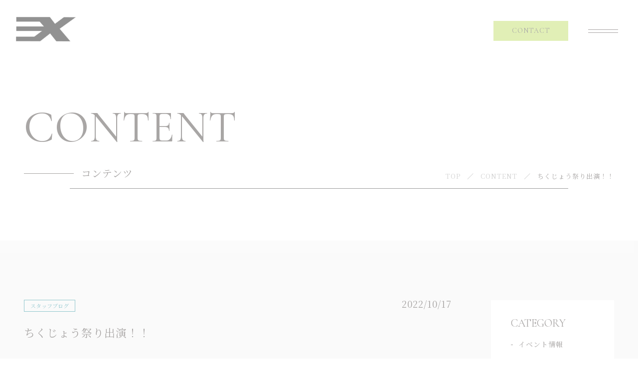

--- FILE ---
content_type: text/html; charset=UTF-8
request_url: https://studiozinx.com/2022/10/17/%E3%81%A1%E3%81%8F%E3%81%98%E3%82%87%E3%81%86%E7%A5%AD%E3%82%8A%E5%87%BA%E6%BC%94%EF%BC%81%EF%BC%81/
body_size: 13634
content:
<!DOCTYPE html>
<html lang="ja">

<head prefix="og: http://ogp.me/ns# fb: http://ogp.me/ns/fb# article: http://ogp.me/ns/artcle#">

<meta charset="UTF-8">
<meta http-equiv="X-UA-Compatible" content="IE=edge">
<meta name="format-detection" content="telephone=no,address=no,email=no">
<meta name="viewport" content="width=device-width,initial-scale=1,user-scalable=no,viewport-fit=cover">



<meta name="msapplication-TileColor" content="#d0a124">
<meta name="theme-color" content="#ffffff">


	<style>img:is([sizes="auto" i], [sizes^="auto," i]) { contain-intrinsic-size: 3000px 1500px }</style>
	
		<!-- All in One SEO 4.9.3 - aioseo.com -->
		<title>ちくじょう祭り出演！！ | studio ZINX</title>
	<meta name="description" content="第10回 ちくじょう祭り 【日時】10月23日（日）9時30分〜16時30分 ZINXの出演は ⭐️11:25" />
	<meta name="robots" content="max-image-preview:large" />
	<meta name="author" content="studiozinx"/>
	<link rel="canonical" href="https://studiozinx.com/2022/10/17/%e3%81%a1%e3%81%8f%e3%81%98%e3%82%87%e3%81%86%e7%a5%ad%e3%82%8a%e5%87%ba%e6%bc%94%ef%bc%81%ef%bc%81/" />
	<meta name="generator" content="All in One SEO (AIOSEO) 4.9.3" />
		<meta property="og:locale" content="ja_JP" />
		<meta property="og:site_name" content="studio ZINX |" />
		<meta property="og:type" content="article" />
		<meta property="og:title" content="ちくじょう祭り出演！！ | studio ZINX" />
		<meta property="og:description" content="第10回 ちくじょう祭り 【日時】10月23日（日）9時30分〜16時30分 ZINXの出演は ⭐️11:25" />
		<meta property="og:url" content="https://studiozinx.com/2022/10/17/%e3%81%a1%e3%81%8f%e3%81%98%e3%82%87%e3%81%86%e7%a5%ad%e3%82%8a%e5%87%ba%e6%bc%94%ef%bc%81%ef%bc%81/" />
		<meta property="og:image" content="https://studiozinx.com/wp-content/uploads/2025/03/S__67797049.jpg" />
		<meta property="og:image:secure_url" content="https://studiozinx.com/wp-content/uploads/2025/03/S__67797049.jpg" />
		<meta property="og:image:width" content="1701" />
		<meta property="og:image:height" content="1697" />
		<meta property="article:published_time" content="2022-10-17T06:23:05+00:00" />
		<meta property="article:modified_time" content="2022-10-17T06:23:06+00:00" />
		<meta name="twitter:card" content="summary" />
		<meta name="twitter:title" content="ちくじょう祭り出演！！ | studio ZINX" />
		<meta name="twitter:description" content="第10回 ちくじょう祭り 【日時】10月23日（日）9時30分〜16時30分 ZINXの出演は ⭐️11:25" />
		<meta name="twitter:image" content="https://studiozinx.com/wp-content/uploads/2025/03/S__67797049.jpg" />
		<script type="application/ld+json" class="aioseo-schema">
			{"@context":"https:\/\/schema.org","@graph":[{"@type":"Article","@id":"https:\/\/studiozinx.com\/2022\/10\/17\/%e3%81%a1%e3%81%8f%e3%81%98%e3%82%87%e3%81%86%e7%a5%ad%e3%82%8a%e5%87%ba%e6%bc%94%ef%bc%81%ef%bc%81\/#article","name":"\u3061\u304f\u3058\u3087\u3046\u796d\u308a\u51fa\u6f14\uff01\uff01 | studio ZINX","headline":"\u3061\u304f\u3058\u3087\u3046\u796d\u308a\u51fa\u6f14\uff01\uff01","author":{"@id":"https:\/\/studiozinx.com\/author\/studiozinx\/#author"},"publisher":{"@id":"https:\/\/studiozinx.com\/#organization"},"image":{"@type":"ImageObject","url":"https:\/\/studiozinx.com\/wp-content\/uploads\/2022\/10\/57C40669-FA0F-42AC-ACE6-5493C935D0E2.jpeg","@id":"https:\/\/studiozinx.com\/2022\/10\/17\/%e3%81%a1%e3%81%8f%e3%81%98%e3%82%87%e3%81%86%e7%a5%ad%e3%82%8a%e5%87%ba%e6%bc%94%ef%bc%81%ef%bc%81\/#articleImage","width":842,"height":842},"datePublished":"2022-10-17T15:23:05+09:00","dateModified":"2022-10-17T15:23:06+09:00","inLanguage":"ja","mainEntityOfPage":{"@id":"https:\/\/studiozinx.com\/2022\/10\/17\/%e3%81%a1%e3%81%8f%e3%81%98%e3%82%87%e3%81%86%e7%a5%ad%e3%82%8a%e5%87%ba%e6%bc%94%ef%bc%81%ef%bc%81\/#webpage"},"isPartOf":{"@id":"https:\/\/studiozinx.com\/2022\/10\/17\/%e3%81%a1%e3%81%8f%e3%81%98%e3%82%87%e3%81%86%e7%a5%ad%e3%82%8a%e5%87%ba%e6%bc%94%ef%bc%81%ef%bc%81\/#webpage"},"articleSection":"\u30b9\u30bf\u30c3\u30d5\u30d6\u30ed\u30b0"},{"@type":"BreadcrumbList","@id":"https:\/\/studiozinx.com\/2022\/10\/17\/%e3%81%a1%e3%81%8f%e3%81%98%e3%82%87%e3%81%86%e7%a5%ad%e3%82%8a%e5%87%ba%e6%bc%94%ef%bc%81%ef%bc%81\/#breadcrumblist","itemListElement":[{"@type":"ListItem","@id":"https:\/\/studiozinx.com#listItem","position":1,"name":"\u30db\u30fc\u30e0","item":"https:\/\/studiozinx.com","nextItem":{"@type":"ListItem","@id":"https:\/\/studiozinx.com\/category\/staffblog\/#listItem","name":"\u30b9\u30bf\u30c3\u30d5\u30d6\u30ed\u30b0"}},{"@type":"ListItem","@id":"https:\/\/studiozinx.com\/category\/staffblog\/#listItem","position":2,"name":"\u30b9\u30bf\u30c3\u30d5\u30d6\u30ed\u30b0","item":"https:\/\/studiozinx.com\/category\/staffblog\/","nextItem":{"@type":"ListItem","@id":"https:\/\/studiozinx.com\/2022\/10\/17\/%e3%81%a1%e3%81%8f%e3%81%98%e3%82%87%e3%81%86%e7%a5%ad%e3%82%8a%e5%87%ba%e6%bc%94%ef%bc%81%ef%bc%81\/#listItem","name":"\u3061\u304f\u3058\u3087\u3046\u796d\u308a\u51fa\u6f14\uff01\uff01"},"previousItem":{"@type":"ListItem","@id":"https:\/\/studiozinx.com#listItem","name":"\u30db\u30fc\u30e0"}},{"@type":"ListItem","@id":"https:\/\/studiozinx.com\/2022\/10\/17\/%e3%81%a1%e3%81%8f%e3%81%98%e3%82%87%e3%81%86%e7%a5%ad%e3%82%8a%e5%87%ba%e6%bc%94%ef%bc%81%ef%bc%81\/#listItem","position":3,"name":"\u3061\u304f\u3058\u3087\u3046\u796d\u308a\u51fa\u6f14\uff01\uff01","previousItem":{"@type":"ListItem","@id":"https:\/\/studiozinx.com\/category\/staffblog\/#listItem","name":"\u30b9\u30bf\u30c3\u30d5\u30d6\u30ed\u30b0"}}]},{"@type":"Organization","@id":"https:\/\/studiozinx.com\/#organization","name":"studio ZINX","url":"https:\/\/studiozinx.com\/","telephone":"+81930562021","logo":{"@type":"ImageObject","url":"https:\/\/studiozinx.com\/wp-content\/uploads\/2025\/03\/S__67797049.jpg","@id":"https:\/\/studiozinx.com\/2022\/10\/17\/%e3%81%a1%e3%81%8f%e3%81%98%e3%82%87%e3%81%86%e7%a5%ad%e3%82%8a%e5%87%ba%e6%bc%94%ef%bc%81%ef%bc%81\/#organizationLogo","width":1701,"height":1697},"image":{"@id":"https:\/\/studiozinx.com\/2022\/10\/17\/%e3%81%a1%e3%81%8f%e3%81%98%e3%82%87%e3%81%86%e7%a5%ad%e3%82%8a%e5%87%ba%e6%bc%94%ef%bc%81%ef%bc%81\/#organizationLogo"},"sameAs":["https:\/\/www.instagram.com\/studio_zinx?utm_source=ig_web_button_share_sheet&igsh=ZDNlZDc0MzIxNw==","https:\/\/www.tiktok.com\/@studio_zinx?is_from_webapp=1&sender_device=pc"]},{"@type":"Person","@id":"https:\/\/studiozinx.com\/author\/studiozinx\/#author","url":"https:\/\/studiozinx.com\/author\/studiozinx\/","name":"studiozinx","image":{"@type":"ImageObject","@id":"https:\/\/studiozinx.com\/2022\/10\/17\/%e3%81%a1%e3%81%8f%e3%81%98%e3%82%87%e3%81%86%e7%a5%ad%e3%82%8a%e5%87%ba%e6%bc%94%ef%bc%81%ef%bc%81\/#authorImage","url":"https:\/\/secure.gravatar.com\/avatar\/4e0eed36c7dbcbe038f2ffc5be2cd3b6?s=96&d=mm&r=g","width":96,"height":96,"caption":"studiozinx"}},{"@type":"WebPage","@id":"https:\/\/studiozinx.com\/2022\/10\/17\/%e3%81%a1%e3%81%8f%e3%81%98%e3%82%87%e3%81%86%e7%a5%ad%e3%82%8a%e5%87%ba%e6%bc%94%ef%bc%81%ef%bc%81\/#webpage","url":"https:\/\/studiozinx.com\/2022\/10\/17\/%e3%81%a1%e3%81%8f%e3%81%98%e3%82%87%e3%81%86%e7%a5%ad%e3%82%8a%e5%87%ba%e6%bc%94%ef%bc%81%ef%bc%81\/","name":"\u3061\u304f\u3058\u3087\u3046\u796d\u308a\u51fa\u6f14\uff01\uff01 | studio ZINX","description":"\u7b2c10\u56de \u3061\u304f\u3058\u3087\u3046\u796d\u308a \u3010\u65e5\u6642\u301110\u670823\u65e5\uff08\u65e5\uff099\u664230\u5206\u301c16\u664230\u5206 ZINX\u306e\u51fa\u6f14\u306f \u2b50\ufe0f11:25","inLanguage":"ja","isPartOf":{"@id":"https:\/\/studiozinx.com\/#website"},"breadcrumb":{"@id":"https:\/\/studiozinx.com\/2022\/10\/17\/%e3%81%a1%e3%81%8f%e3%81%98%e3%82%87%e3%81%86%e7%a5%ad%e3%82%8a%e5%87%ba%e6%bc%94%ef%bc%81%ef%bc%81\/#breadcrumblist"},"author":{"@id":"https:\/\/studiozinx.com\/author\/studiozinx\/#author"},"creator":{"@id":"https:\/\/studiozinx.com\/author\/studiozinx\/#author"},"datePublished":"2022-10-17T15:23:05+09:00","dateModified":"2022-10-17T15:23:06+09:00"},{"@type":"WebSite","@id":"https:\/\/studiozinx.com\/#website","url":"https:\/\/studiozinx.com\/","name":"studio ZINX","inLanguage":"ja","publisher":{"@id":"https:\/\/studiozinx.com\/#organization"}}]}
		</script>
		<!-- All in One SEO -->

<link rel='dns-prefetch' href='//static.addtoany.com' />
		<!-- This site uses the Google Analytics by MonsterInsights plugin v9.11.1 - Using Analytics tracking - https://www.monsterinsights.com/ -->
		<!-- Note: MonsterInsights is not currently configured on this site. The site owner needs to authenticate with Google Analytics in the MonsterInsights settings panel. -->
					<!-- No tracking code set -->
				<!-- / Google Analytics by MonsterInsights -->
		<link rel='stylesheet'  href='https://studiozinx.com/wp-content/plugins/instagram-feed/css/sbi-styles.min.css?ver=6.10.0' media='all'>
<link rel='stylesheet'  href='https://studiozinx.com/wp-content/plugins/all-in-one-seo-pack/dist/Lite/assets/css/table-of-contents/global.e90f6d47.css?ver=4.9.3' media='all'>
<style id='classic-theme-styles-inline-css' type='text/css'>
/*! This file is auto-generated */
.wp-block-button__link{color:#fff;background-color:#32373c;border-radius:9999px;box-shadow:none;text-decoration:none;padding:calc(.667em + 2px) calc(1.333em + 2px);font-size:1.125em}.wp-block-file__button{background:#32373c;color:#fff;text-decoration:none}
</style>
<style id='global-styles-inline-css' type='text/css'>
:root{--wp--preset--aspect-ratio--square: 1;--wp--preset--aspect-ratio--4-3: 4/3;--wp--preset--aspect-ratio--3-4: 3/4;--wp--preset--aspect-ratio--3-2: 3/2;--wp--preset--aspect-ratio--2-3: 2/3;--wp--preset--aspect-ratio--16-9: 16/9;--wp--preset--aspect-ratio--9-16: 9/16;--wp--preset--color--black: #000000;--wp--preset--color--cyan-bluish-gray: #abb8c3;--wp--preset--color--white: #ffffff;--wp--preset--color--pale-pink: #f78da7;--wp--preset--color--vivid-red: #cf2e2e;--wp--preset--color--luminous-vivid-orange: #ff6900;--wp--preset--color--luminous-vivid-amber: #fcb900;--wp--preset--color--light-green-cyan: #7bdcb5;--wp--preset--color--vivid-green-cyan: #00d084;--wp--preset--color--pale-cyan-blue: #8ed1fc;--wp--preset--color--vivid-cyan-blue: #0693e3;--wp--preset--color--vivid-purple: #9b51e0;--wp--preset--gradient--vivid-cyan-blue-to-vivid-purple: linear-gradient(135deg,rgba(6,147,227,1) 0%,rgb(155,81,224) 100%);--wp--preset--gradient--light-green-cyan-to-vivid-green-cyan: linear-gradient(135deg,rgb(122,220,180) 0%,rgb(0,208,130) 100%);--wp--preset--gradient--luminous-vivid-amber-to-luminous-vivid-orange: linear-gradient(135deg,rgba(252,185,0,1) 0%,rgba(255,105,0,1) 100%);--wp--preset--gradient--luminous-vivid-orange-to-vivid-red: linear-gradient(135deg,rgba(255,105,0,1) 0%,rgb(207,46,46) 100%);--wp--preset--gradient--very-light-gray-to-cyan-bluish-gray: linear-gradient(135deg,rgb(238,238,238) 0%,rgb(169,184,195) 100%);--wp--preset--gradient--cool-to-warm-spectrum: linear-gradient(135deg,rgb(74,234,220) 0%,rgb(151,120,209) 20%,rgb(207,42,186) 40%,rgb(238,44,130) 60%,rgb(251,105,98) 80%,rgb(254,248,76) 100%);--wp--preset--gradient--blush-light-purple: linear-gradient(135deg,rgb(255,206,236) 0%,rgb(152,150,240) 100%);--wp--preset--gradient--blush-bordeaux: linear-gradient(135deg,rgb(254,205,165) 0%,rgb(254,45,45) 50%,rgb(107,0,62) 100%);--wp--preset--gradient--luminous-dusk: linear-gradient(135deg,rgb(255,203,112) 0%,rgb(199,81,192) 50%,rgb(65,88,208) 100%);--wp--preset--gradient--pale-ocean: linear-gradient(135deg,rgb(255,245,203) 0%,rgb(182,227,212) 50%,rgb(51,167,181) 100%);--wp--preset--gradient--electric-grass: linear-gradient(135deg,rgb(202,248,128) 0%,rgb(113,206,126) 100%);--wp--preset--gradient--midnight: linear-gradient(135deg,rgb(2,3,129) 0%,rgb(40,116,252) 100%);--wp--preset--font-size--small: 13px;--wp--preset--font-size--medium: 20px;--wp--preset--font-size--large: 36px;--wp--preset--font-size--x-large: 42px;--wp--preset--spacing--20: 0.44rem;--wp--preset--spacing--30: 0.67rem;--wp--preset--spacing--40: 1rem;--wp--preset--spacing--50: 1.5rem;--wp--preset--spacing--60: 2.25rem;--wp--preset--spacing--70: 3.38rem;--wp--preset--spacing--80: 5.06rem;--wp--preset--shadow--natural: 6px 6px 9px rgba(0, 0, 0, 0.2);--wp--preset--shadow--deep: 12px 12px 50px rgba(0, 0, 0, 0.4);--wp--preset--shadow--sharp: 6px 6px 0px rgba(0, 0, 0, 0.2);--wp--preset--shadow--outlined: 6px 6px 0px -3px rgba(255, 255, 255, 1), 6px 6px rgba(0, 0, 0, 1);--wp--preset--shadow--crisp: 6px 6px 0px rgba(0, 0, 0, 1);}:where(.is-layout-flex){gap: 0.5em;}:where(.is-layout-grid){gap: 0.5em;}body .is-layout-flex{display: flex;}.is-layout-flex{flex-wrap: wrap;align-items: center;}.is-layout-flex > :is(*, div){margin: 0;}body .is-layout-grid{display: grid;}.is-layout-grid > :is(*, div){margin: 0;}:where(.wp-block-columns.is-layout-flex){gap: 2em;}:where(.wp-block-columns.is-layout-grid){gap: 2em;}:where(.wp-block-post-template.is-layout-flex){gap: 1.25em;}:where(.wp-block-post-template.is-layout-grid){gap: 1.25em;}.has-black-color{color: var(--wp--preset--color--black) !important;}.has-cyan-bluish-gray-color{color: var(--wp--preset--color--cyan-bluish-gray) !important;}.has-white-color{color: var(--wp--preset--color--white) !important;}.has-pale-pink-color{color: var(--wp--preset--color--pale-pink) !important;}.has-vivid-red-color{color: var(--wp--preset--color--vivid-red) !important;}.has-luminous-vivid-orange-color{color: var(--wp--preset--color--luminous-vivid-orange) !important;}.has-luminous-vivid-amber-color{color: var(--wp--preset--color--luminous-vivid-amber) !important;}.has-light-green-cyan-color{color: var(--wp--preset--color--light-green-cyan) !important;}.has-vivid-green-cyan-color{color: var(--wp--preset--color--vivid-green-cyan) !important;}.has-pale-cyan-blue-color{color: var(--wp--preset--color--pale-cyan-blue) !important;}.has-vivid-cyan-blue-color{color: var(--wp--preset--color--vivid-cyan-blue) !important;}.has-vivid-purple-color{color: var(--wp--preset--color--vivid-purple) !important;}.has-black-background-color{background-color: var(--wp--preset--color--black) !important;}.has-cyan-bluish-gray-background-color{background-color: var(--wp--preset--color--cyan-bluish-gray) !important;}.has-white-background-color{background-color: var(--wp--preset--color--white) !important;}.has-pale-pink-background-color{background-color: var(--wp--preset--color--pale-pink) !important;}.has-vivid-red-background-color{background-color: var(--wp--preset--color--vivid-red) !important;}.has-luminous-vivid-orange-background-color{background-color: var(--wp--preset--color--luminous-vivid-orange) !important;}.has-luminous-vivid-amber-background-color{background-color: var(--wp--preset--color--luminous-vivid-amber) !important;}.has-light-green-cyan-background-color{background-color: var(--wp--preset--color--light-green-cyan) !important;}.has-vivid-green-cyan-background-color{background-color: var(--wp--preset--color--vivid-green-cyan) !important;}.has-pale-cyan-blue-background-color{background-color: var(--wp--preset--color--pale-cyan-blue) !important;}.has-vivid-cyan-blue-background-color{background-color: var(--wp--preset--color--vivid-cyan-blue) !important;}.has-vivid-purple-background-color{background-color: var(--wp--preset--color--vivid-purple) !important;}.has-black-border-color{border-color: var(--wp--preset--color--black) !important;}.has-cyan-bluish-gray-border-color{border-color: var(--wp--preset--color--cyan-bluish-gray) !important;}.has-white-border-color{border-color: var(--wp--preset--color--white) !important;}.has-pale-pink-border-color{border-color: var(--wp--preset--color--pale-pink) !important;}.has-vivid-red-border-color{border-color: var(--wp--preset--color--vivid-red) !important;}.has-luminous-vivid-orange-border-color{border-color: var(--wp--preset--color--luminous-vivid-orange) !important;}.has-luminous-vivid-amber-border-color{border-color: var(--wp--preset--color--luminous-vivid-amber) !important;}.has-light-green-cyan-border-color{border-color: var(--wp--preset--color--light-green-cyan) !important;}.has-vivid-green-cyan-border-color{border-color: var(--wp--preset--color--vivid-green-cyan) !important;}.has-pale-cyan-blue-border-color{border-color: var(--wp--preset--color--pale-cyan-blue) !important;}.has-vivid-cyan-blue-border-color{border-color: var(--wp--preset--color--vivid-cyan-blue) !important;}.has-vivid-purple-border-color{border-color: var(--wp--preset--color--vivid-purple) !important;}.has-vivid-cyan-blue-to-vivid-purple-gradient-background{background: var(--wp--preset--gradient--vivid-cyan-blue-to-vivid-purple) !important;}.has-light-green-cyan-to-vivid-green-cyan-gradient-background{background: var(--wp--preset--gradient--light-green-cyan-to-vivid-green-cyan) !important;}.has-luminous-vivid-amber-to-luminous-vivid-orange-gradient-background{background: var(--wp--preset--gradient--luminous-vivid-amber-to-luminous-vivid-orange) !important;}.has-luminous-vivid-orange-to-vivid-red-gradient-background{background: var(--wp--preset--gradient--luminous-vivid-orange-to-vivid-red) !important;}.has-very-light-gray-to-cyan-bluish-gray-gradient-background{background: var(--wp--preset--gradient--very-light-gray-to-cyan-bluish-gray) !important;}.has-cool-to-warm-spectrum-gradient-background{background: var(--wp--preset--gradient--cool-to-warm-spectrum) !important;}.has-blush-light-purple-gradient-background{background: var(--wp--preset--gradient--blush-light-purple) !important;}.has-blush-bordeaux-gradient-background{background: var(--wp--preset--gradient--blush-bordeaux) !important;}.has-luminous-dusk-gradient-background{background: var(--wp--preset--gradient--luminous-dusk) !important;}.has-pale-ocean-gradient-background{background: var(--wp--preset--gradient--pale-ocean) !important;}.has-electric-grass-gradient-background{background: var(--wp--preset--gradient--electric-grass) !important;}.has-midnight-gradient-background{background: var(--wp--preset--gradient--midnight) !important;}.has-small-font-size{font-size: var(--wp--preset--font-size--small) !important;}.has-medium-font-size{font-size: var(--wp--preset--font-size--medium) !important;}.has-large-font-size{font-size: var(--wp--preset--font-size--large) !important;}.has-x-large-font-size{font-size: var(--wp--preset--font-size--x-large) !important;}
:where(.wp-block-post-template.is-layout-flex){gap: 1.25em;}:where(.wp-block-post-template.is-layout-grid){gap: 1.25em;}
:where(.wp-block-columns.is-layout-flex){gap: 2em;}:where(.wp-block-columns.is-layout-grid){gap: 2em;}
:root :where(.wp-block-pullquote){font-size: 1.5em;line-height: 1.6;}
</style>
<script type="text/javascript" id="addtoany-core-js-before">
/* <![CDATA[ */
window.a2a_config=window.a2a_config||{};a2a_config.callbacks=[];a2a_config.overlays=[];a2a_config.templates={};a2a_localize = {
	Share: "共有",
	Save: "ブックマーク",
	Subscribe: "購読",
	Email: "メール",
	Bookmark: "ブックマーク",
	ShowAll: "すべて表示する",
	ShowLess: "小さく表示する",
	FindServices: "サービスを探す",
	FindAnyServiceToAddTo: "追加するサービスを今すぐ探す",
	PoweredBy: "Powered by",
	ShareViaEmail: "メールでシェアする",
	SubscribeViaEmail: "メールで購読する",
	BookmarkInYourBrowser: "ブラウザにブックマーク",
	BookmarkInstructions: "このページをブックマークするには、 Ctrl+D または \u2318+D を押下。",
	AddToYourFavorites: "お気に入りに追加",
	SendFromWebOrProgram: "任意のメールアドレスまたはメールプログラムから送信",
	EmailProgram: "メールプログラム",
	More: "詳細&#8230;",
	ThanksForSharing: "共有ありがとうございます !",
	ThanksForFollowing: "フォローありがとうございます !"
};
/* ]]> */
</script>
<script type="text/javascript" defer src="https://static.addtoany.com/menu/page.js" id="addtoany-core-js"></script>
<link rel="https://api.w.org/" href="https://studiozinx.com/wp-json/" /><link rel="alternate" title="JSON" type="application/json" href="https://studiozinx.com/wp-json/wp/v2/posts/2684" /><link rel="alternate" title="oEmbed (JSON)" type="application/json+oembed" href="https://studiozinx.com/wp-json/oembed/1.0/embed?url=https%3A%2F%2Fstudiozinx.com%2F2022%2F10%2F17%2F%25e3%2581%25a1%25e3%2581%258f%25e3%2581%2598%25e3%2582%2587%25e3%2581%2586%25e7%25a5%25ad%25e3%2582%258a%25e5%2587%25ba%25e6%25bc%2594%25ef%25bc%2581%25ef%25bc%2581%2F" />
<link rel="alternate" title="oEmbed (XML)" type="text/xml+oembed" href="https://studiozinx.com/wp-json/oembed/1.0/embed?url=https%3A%2F%2Fstudiozinx.com%2F2022%2F10%2F17%2F%25e3%2581%25a1%25e3%2581%258f%25e3%2581%2598%25e3%2582%2587%25e3%2581%2586%25e7%25a5%25ad%25e3%2582%258a%25e5%2587%25ba%25e6%25bc%2594%25ef%25bc%2581%25ef%25bc%2581%2F&#038;format=xml" />

<!-- favicon -->
<link rel="icon" type="image/x-icon" href="https://studiozinx.com/wp-content/themes/sg094/img/favicon.ico">
<link rel="apple-touch-icon" sizes="180x180" href="https://studiozinx.com/wp-content/themes/sg094/img/apple-touch-icon.png">
<!-- /favicon -->

<script src="https://cdnjs.cloudflare.com/ajax/libs/layzr.js/2.2.2/layzr.min.js"></script>

<style>
@charset "UTF-8";/*----------------------------------------Variables----------------------------------------*//*# Color *//* $brown: #352f2d; *//* $sub: #a0bd43; *//* $black-natural: #000; *//* $black: #454545; *//* $black: #454545; *//* $white: $white; *//* $glay: #777; *//* $gray-dull: #999; *//* $gray-black: #212121; *//* $gray-dark: #444; *//* $gray-pale: #ededed; *//* $gray-light: #aeaeae; *//* $primary: #feb300; *//* $primary-dark: #0e1b2d; *//* $primary-white: #f1e8d2; *//* $primary-black: #f4dda8; *//* $red: #e60012; *//* $orange: #ff7200; *//* $yellow-gray: #b09a57;*//* $white-gray: #f5f5f5; *//* $white-gray2: #f9f9f9; *//*# Border *//* $color-border: #ddd; *//* $color-border-black: #111; *//* $color-border-gray: #555; *//* $color-border-table: #e5e5e5; *//*# ScrollBar *//* $color-track: #f1f1f1; *//* $color-thumb: #c1c1c1; *//*# Shadow *//* $shadow: rgba(#777, .1); *//* $shadow-hover: rgba(#777, .3); *//*# Hover *//* $opacity: .7; *//*# Font Family *//* $font: "游ゴシック体", YuGothic, "游ゴシック Medium", "Yu Gothic Medium", "游ゴシック", "Yu Gothic", "Hiragino Kaku Gothic ProN", "Hiragino Kaku Gothic Pro", "メイリオ", "Meiryo", sans-serif; *//* $font-en: "Cormorant Infant", "Noto Sans JP", Arial, Helvetica, sans-serif; *//* $font-cn: "Microsoft Yahei", "PingHei"; *//* $font-kr: "Malgun Gothic", "Yoon Gothic"; *//* $font-min: 'Noto Serif JP', '游明朝体', YuMincho, '游明朝', 'Yu Mincho', 'ヒラギノ明朝 ProN W3', 'Hiragino Mincho ProN W3', HiraMinProN-W3, 'ヒラギノ明朝 ProN', 'Hiragino Mincho ProN', 'ヒラギノ明朝 Pro', 'Hiragino Mincho Pro', 'HGS明朝E', serif; *//*# Font Weight *//* $regular:400; *//* $medium: 500; *//* $bold: 700; *//*# Width *//* $max-width: 1600px; *//* $outer-width: 1440px; *//* $content-width: 1000px; *//* $subpage-content-width: 1280px; *//* $min-width: 960px; *//*# Easing *//* $ease: cubic-bezier(.19, 1, .22, 1); *//**//*----------------------------------------reset----------------------------------------*/@import url("https://fonts.googleapis.com/css2?family=Cormorant+Infant&display=swap");html, body, div, span, applet, object, iframe, h1, h2, h3, h4, h5, h6, p, blockquote, pre, a, abbr, acronym, address, big, cite, code, del, dfn, em, img, ins, kbd, q, s, samp, small, strike, strong, sub, sup, tt, var, b, u, i, center, dl, dt, dd, ol, ul, li, fieldset, form, label, legend, table, caption, tbody, tfoot, thead, tr, th, td, article, aside, canvas, details, embed, figure, figcaption, footer, header, hgroup, menu, nav, output, ruby, section, summary, time, mark, audio, video {margin: 0;padding: 0;border: 0;font: inherit;font-size: 100%;vertical-align: baseline;}article, aside, details, figcaption, figure, footer, header, hgroup, menu, nav, section {display: block;}body {line-height: 1;}ol, ul {list-style: none;}blockquote, q {quotes: none;}blockquote:before, blockquote:after, q:before, q:after {content: "";content: none;}table {border-spacing: 0;border-collapse: collapse;}/*----------------------------------------class----------------------------------------*/.clearfix {*zoom: 1;}.clearfix:after {display: table;clear: both;content: "";}.f_cc {-webkit-box-pack: justify;justify-content: center;-webkit-box-align: center;align-items: center;}.f_box, .f_cc {display: -webkit-box;display: flex;}.f_item {-webkit-box-flex: 1;flex: 1 0 auto;}.f_h_start {-webkit-box-pack: start;justify-content: flex-start;}.f_h_center, .f_h_start {-ms-flex-pack: justify;-webkit-box-pack: justify;}.f_h_center {-webkit-box-pack: center;justify-content: center;}.f_h_end {-webkit-box-pack: end;justify-content: flex-end;}.f_h_end, .f_h_sb {-ms-flex-pack: justify;-webkit-box-pack: justify;}.f_h_sb {-webkit-box-pack: justify;justify-content: space-between;}.f_h_sa {-webkit-box-pack: justify;justify-content: space-around;}.f_wrap {-webkit-box-lines: multiple;flex-wrap: wrap;}.f_column {flex-direction: column;-webkit-box-direction: column;}.f_start {-webkit-box-align: start;align-items: flex-start;}.f_end {-webkit-box-align: end;align-items: flex-end;}.f_center {-webkit-box-align: center;align-items: center;}.f_baseline {-webkit-box-align: baseline;align-items: baseline;}.f_stretch {-webkit-box-align: stretch;align-items: stretch;}.alignR {text-align: right;}.alignL {text-align: left;}.alignC {text-align: center;}button {border: none;outline: none;background: none;-webkit-appearance: none;-moz-appearance: none;appearance: none;}/*@mixin is-tablet-small() {@media screen and (max-width: $breakpoint-tablet) {@content;}}*//* IEハック用mixin *//*----------------------------------------Extend----------------------------------------*/@-webkit-keyframes c-btn-enter {0% {-webkit-transform: translateX(-100%);transform: translateX(-100%);}100% {-webkit-transform: translateX(0);transform: translateX(0);}}@keyframes c-btn-enter {0% {-webkit-transform: translateX(-100%);transform: translateX(-100%);}100% {-webkit-transform: translateX(0);transform: translateX(0);}}@-webkit-keyframes c-btn-leave {0% {-webkit-transform: translateX(0);transform: translateX(0);}100% {-webkit-transform: translateX(100%);transform: translateX(100%);}}@keyframes c-btn-leave {0% {-webkit-transform: translateX(0);transform: translateX(0);}100% {-webkit-transform: translateX(100%);transform: translateX(100%);}}@-webkit-keyframes c-cnt-enter {0% {opacity: 0;-webkit-transform: translateX(-10%);transform: translateX(-10%);}100% {opacity: 1;-webkit-transform: translateX(0);transform: translateX(0);}}@keyframes c-cnt-enter {0% {opacity: 0;-webkit-transform: translateX(-10%);transform: translateX(-10%);}100% {opacity: 1;-webkit-transform: translateX(0);transform: translateX(0);}}@-webkit-keyframes c-cnt-leave {0% {opacity: 1;-webkit-transform: translateX(0);transform: translateX(0);}100% {opacity: 0;-webkit-transform: translateX(0);transform: translateX(0);}}@keyframes c-cnt-leave {0% {opacity: 1;-webkit-transform: translateX(0);transform: translateX(0);}100% {opacity: 0;-webkit-transform: translateX(0);transform: translateX(0);}}/*----------------------------------------Keyframes----------------------------------------*/@-webkit-keyframes fadeIn {0% {opacity: 0;}100% {opacity: 1;}}@keyframes fadeIn {0% {opacity: 0;}100% {opacity: 1;}}@-webkit-keyframes verticalFloat {0% {-webkit-transform: translateY(5px);transform: translateY(5px);}100% {-webkit-transform: translateY(0);transform: translateY(0);}}@keyframes verticalFloat {0% {-webkit-transform: translateY(5px);transform: translateY(5px);}100% {-webkit-transform: translateY(0);transform: translateY(0);}}/*----------------------------------------loader----------------------------------------*/body {position: fixed;overflow: hidden;}body[data-status="loaded"] {overflow: auto;}body[data-status="loaded"] .c-loader {pointer-events: none;animation: opacity 1s ease 1s reverse forwards;}.c-loader {position: relative;position: fixed;z-index: 100;top: 0;left: 0;width: 100%;height: 100%;background: #fff;}.c-loader-wrap {position: absolute;top: 50%;left: 50%;width: 80%;max-width: 1000px;height: 50%;margin: auto;-webkit-transform: translateX(-50%);transform: translateX(-50%);}.c-loader-text {margin-top: 8.88889%;font-family: 'Cormorant Infant', serif;font-size: 24px;font-size: 2.4rem;text-align: center;opacity: 0;-webkit-transition: 0;transition: 0;-webkit-animation: opacity .3s linear 1s forwards;animation: opacity .3s linear 1s forwards;}.c-loader-caution {position: absolute;bottom: 11.11111%;left: 0;width: 100%;padding-top: 8.88889%;font-family: "Noto Serif JP", "游明朝体", YuMincho, "游明朝", "Yu Mincho", "ヒラギノ明朝 ProN W3", "Hiragino Mincho ProN W3", HiraMinProN-W3, "ヒラギノ明朝 ProN", "Hiragino Mincho ProN", "ヒラギノ明朝 Pro", "Hiragino Mincho Pro", "HGS明朝E", serif;font-size: 14px;font-size: 1.4rem;text-align: center;opacity: 0;-webkit-transition: 0;transition: 0;-webkit-animation: opacity .3s ease 1s forwards;animation: opacity .3s ease 1s forwards;}@-webkit-keyframes opacity {0% {opacity: 0;}100% {opacity: 1;}}@keyframes opacity {0% {opacity: 0;}100% {opacity: 1;}}</style>


<link rel="dns-prefetch" href="//fonts.googleapis.com">
</head>
<body class="post-template-default single single-post postid-2684 single-format-standard" data-status="loading">

<div class="l-loader c-loader">

	<div class="c-loader-wrap">
		<div class="js-loader c-loader-bar" id="loading"></div>
			</div>

</div><!-- /.l-loader -->


		
		<div id="js-container">
			<header id="js-header" class="p-global-header l-header is-lower">
				<div class="p-global-header-container js-top-header">

					<div class="p-global-header-inner js-match-global-header">
            <div class="p-global-header-info">
              <h1 class="p-global-header-logo">

							
								<a href="http://studiozinx.com/">
																											<img src="https://studiozinx.com/wp-content/uploads/2021/12/logo_lower.png" alt="studio ZINX" class="p-global-header-logo-item">

																	
								</a>
							</h1>

						</div><!-- /.p-global-header-info -->

												<div class="p-global-header-contact">
							<div class="p-global-header-contact-btn">
								<p class="p-global-header-contact-txt">
									<a href="http://studiozinx.com/contact/" class="hd-link">CONTACT</a>
								</p>
							</div>
						</div>
						
						<button class="p-global-header-btn js-menu-toggle" type="button">
							<span class="p-global-header-btn-line"></span>
							<span class="p-global-header-btn-line"></span>
						</button>


						<nav class="p-global-header-nav">
							<a href="http://studiozinx.com/" class="p-global-header-nav-logo">
															<img src="https://studiozinx.com/wp-content/uploads/2021/12/logo_lower.png" alt="studio ZINX">

														</a>

							<button class="p-global-header-navbtn js-menu-toggle" type="button">
								<span class="p-global-header-navbtn-line"></span>
								<span class="p-global-header-navbtn-line"></span>
							</button>

							<div class="p-global-header-nav-wrap">


																	<ul class="p-gnav">
																				<li class="p-gnav-item"><a href="http://studiozinx.com/about/" class="p-gnav-item-link"><span class="en">ABOUT US</span><span class="ja">studio ZINXについて</span></a></li>
																				<li class="p-gnav-item"><a href="http://studiozinx.com/lesson/" class="p-gnav-item-link"><span class="en">LESSON</span><span class="ja">レッスン紹介</span></a></li>
																				<li class="p-gnav-item"><a href="http://studiozinx.com/campaign/" class="p-gnav-item-link"><span class="en">CAMPAIGN</span><span class="ja">キャンペーン</span></a></li>
																				<li class="p-gnav-item"><a href="http://studiozinx.com/flow/" class="p-gnav-item-link"><span class="en">FLOW</span><span class="ja">ご利用の流れ</span></a></li>
																				<li class="p-gnav-item"><a href="http://studiozinx.com/faq/" class="p-gnav-item-link"><span class="en">FAQ</span><span class="ja">よくあるご質問</span></a></li>
																				<li class="p-gnav-item"><a href="http://studiozinx.com/instructor/" class="p-gnav-item-link"><span class="en">INSTRUCTOR</span><span class="ja">インストラクター紹介</span></a></li>
																			</ul>
								

																	<ul class="p-gnav">
																				<li class="p-gnav-item"><a href="http://studiozinx.com/lesson/#schedule" class="p-gnav-item-link"><span class="en">SCHEDULE</span><span class="ja">スケジュール</span></a></li>
																				<li class="p-gnav-item"><a href="http://studiozinx.com/special/" class="p-gnav-item-link"><span class="en">SPECIAL</span><span class="ja">KENTO MORIとZINX</span></a></li>
																				<li class="p-gnav-item"><a href="http://studiozinx.com/news/" class="p-gnav-item-link"><span class="en">NEWS</span><span class="ja">ニュース</span></a></li>
																				<li class="p-gnav-item"><a href="http://studiozinx.com/content/" class="p-gnav-item-link"><span class="en">CONTENT</span><span class="ja">コンテンツ</span></a></li>
																				<li class="p-gnav-item"><a href="http://studiozinx.com/about/#access" class="p-gnav-item-link"><span class="en">ACCESS</span><span class="ja">アクセス</span></a></li>
																				<li class="p-gnav-item"><a href="http://studiozinx.com/contact/" class="p-gnav-item-link"><span class="en">CONTACT</span><span class="ja">お問い合わせ</span></a></li>
																			</ul>
								


								
									<div class="p-global-header-sns">
										<ul class="p-global-header-sns-wrap">
											
																						
											<li class="p-global-header-sns-item"><a href="https://www.facebook.com/StudioZinx/?ref=bookmarks" target="_blank" rel="nofollow noopener" class="p-global-header-sns-link"><i class="fab fa-facebook-square"></i></a></li>

																						
											<li class="p-global-header-sns-item"><a href="https://www.instagram.com/studio_zinx/" target="_blank" rel="nofollow noopener" class="p-global-header-sns-link"><i class="fab fa-instagram"></i></a></li>

																					</ul>
									</div><!-- /.l-header-sns -->

									


									<small class="p-global-header-copy">© 2020 studio ZINX</small>

									<div class="p-global-header-cta">
																				<div class="p-global-header-cta-tel"><a href="tel:0930-56-2021" class="is-tel-link">tel. 0930-56-2021</a></div>
										
																				<div class="p-global-header-cta-time">受付時間 18:30～22:00</div>
																			</div><!-- /.p-global-header-cta -->

							</div><!-- /.p-global-header-nav-wrap -->

						</nav>

					</div>
				</div>
			</header><!-- /.l-header -->


<div class="l-main">
  <article class="l-subpage p-blog">

      
  <header class="c-subpage-header">
    <div class="c-subpage-header-inner">
      <h1 class="c-subpage-header-ttl c-ttl-01">
        <span class="c-subpage-header-ttl-en c-ttl-01-en">CONTENT</span>
        <span class="c-subpage-header-ttl-ja c-ttl-01-ja">コンテンツ</span>
      </h1>

      <nav class="c-breadlist-container"><ol class="c-breadlist" itemscope="" itemtype="http://schema.org/BreadcrumbList"><li class="c-breadlist-item" itemprop="itemListElement" itemscope="" itemtype="http://schema.org/ListItem"><a class="c-breadlist-link is-home" href="https://studiozinx.com/" itemprop="item"><span itemprop="name">TOP</span></a><meta itemprop="position" content="1"></li><li class="c-breadlist-item" itemprop="itemListElement" itemscope="" itemtype="http://schema.org/ListItem"><a class="c-breadlist-link" href="https://studiozinx.com/content" itemprop="item"><span itemprop="name">CONTENT</span></a><meta itemprop="position" content="2"></li><li class="c-breadlist-item">ちくじょう祭り出演！！<meta itemprop="position" content="3"></li></ol></nav>
    </div>
  </header><!-- /.c-subpage-header -->

    <div class="p-blog-wrap">
      <div class="l-content-wrap">
        <main class="p-blog-single">

        <div class="c-post-header">

          <div class="c-post-meta">
            <p class="c-post-meta-item">

            
              <span class="c-post-meta-cat c-article-cat" style="border-color: #007d8e"><a href="https://studiozinx.com/category/staffblog/" rel="category tag" class="c-post-meta-cat-link" style="color: #007d8e">スタッフブログ</a></span>

            
            </p>
            <p class="c-post-meta-item">
              <time class="c-post-meta-date" datetime="2022-10-17">2022/10/17</time>
            </p>

                            <div class="c-article-cat-child" style="color: #007d8e">
                            </div>
                        
          </div>
          <h1 class="c-post-ttl">ちくじょう祭り出演！！</h1>
        </div>

        
        <div class="c-post-content">
  
<figure class="wp-block-image size-full"><img fetchpriority="high" decoding="async" width="842" height="842" src="https://studiozinx.com/wp-content/uploads/2022/10/57C40669-FA0F-42AC-ACE6-5493C935D0E2.jpeg" alt="" class="wp-image-2685"/></figure>



<p>第10回 ちくじょう祭り</p>



<p>【日時】10月23日（日）<br>9時30分〜16時30分</p>



<p>ZINXの出演は</p>



<p>⭐️11:25〜11:45ショーケース</p>



<p>⭐️15:05〜15:35ショーケース</p>



<p>⭐️江頭勇哉さんのバックダンサーも⁉️</p>



<p>お楽しみに😊</p>



<p>【場所】しいだアグリパーク<br>（築上町湊1929）</p>



<p>【入場】無料</p>



<p>【ゲストショー】<br>江頭勇哉（釣りよかでしょう/ミヤネ屋）<br>@yuuyaegashira1220<br>土居上野（ワタナベエンターテインメント）<br>@doiueno_doi<br>@doiueno.ueno<br>武SHIT（ZOE &amp; TANE）<br>@bushipro<br>@masayazoe<br>@tane_seed_bushit</p>



<p>【ステージショーケース】<br>小原神楽<br>山びこ保育園<br>西高ら塚劇団<br>Happiness!<br>studio SEED<br>studio ZINX<br>琉球國祭り太鼓</p>



<p>【サブステージアトラクション】<br>イライラ棒<br>わたがし<br>ミニSL<br>フリースロー<br>パターゴルフ</p>



<p>【体験イベント】<br>ドルソーレ行橋（ストリートサッカー）<br>@dorsole_yukuhashi<br>北九州フェニックス（ストラックアウト）<br>@kitaphoenix2022</p>



<p>【挑戦者求む！】<br>C-1グランプリ 大食い大会<br>ハロウィン仮装コンテスト<br>※どちらも賞金あり</p>



<p>【MC】<br>石川美和（スターコーンFM）</p>



<p>【協賛企業】<br>※順不同・敬称略<br>松山建設（株）<br>京築ジム<br>ジョイフル福岡センター<br>コマーレ<br>スターコーンFM<br>太陽交通<br>メタセの杜<br>アルク農業<br>前田塾</p>



<figure class="wp-block-image size-full"><img decoding="async" width="842" height="842" src="https://studiozinx.com/wp-content/uploads/2022/10/7451F493-DD0F-481F-B6C4-A13A01C61650.jpeg" alt="" class="wp-image-2686"/></figure>



<figure class="wp-block-image size-large"><img decoding="async" width="729" height="1024" src="https://studiozinx.com/wp-content/uploads/2022/10/7C9CA7C1-28DD-45A8-9845-4C90012C3871-729x1024.jpeg" alt="" class="wp-image-2687"/><figcaption>長押し拡大してください</figcaption></figure>



<figure class="wp-block-embed is-type-video is-provider-youtube wp-block-embed-youtube wp-embed-aspect-16-9 wp-has-aspect-ratio"><div class="wp-block-embed__wrapper">
<iframe src="" data-layzr="https://www.youtube.com/embed/MvaCOzG-4TY?feature=oembed" frameborder="0" allow="accelerometer; autoplay; clipboard-write; encrypted-media; gyroscope; picture-in-picture; web-share" referrerpolicy="strict-origin-when-cross-origin" allowfullscreen></iframe>
</div></figure>



<p>3年振りのちくじょう祭り！</p>



<p>築上校、中津校、宇佐校全て出演し盛り上げます‼️</p>



<p>皆様のご来場お待ちしております😊✨✨✨</p>



          <div class="addtoany_share_save_container addtoany_content addtoany_content_bottom">
  <div class="addtoany_shortcode"><div class="a2a_kit a2a_kit_size_32 addtoany_list" data-a2a-url="https://studiozinx.com/2022/10/17/%e3%81%a1%e3%81%8f%e3%81%98%e3%82%87%e3%81%86%e7%a5%ad%e3%82%8a%e5%87%ba%e6%bc%94%ef%bc%81%ef%bc%81/" data-a2a-title="ちくじょう祭り出演！！"><a class="a2a_button_facebook" href="https://www.addtoany.com/add_to/facebook?linkurl=https%3A%2F%2Fstudiozinx.com%2F2022%2F10%2F17%2F%25e3%2581%25a1%25e3%2581%258f%25e3%2581%2598%25e3%2582%2587%25e3%2581%2586%25e7%25a5%25ad%25e3%2582%258a%25e5%2587%25ba%25e6%25bc%2594%25ef%25bc%2581%25ef%25bc%2581%2F&amp;linkname=%E3%81%A1%E3%81%8F%E3%81%98%E3%82%87%E3%81%86%E7%A5%AD%E3%82%8A%E5%87%BA%E6%BC%94%EF%BC%81%EF%BC%81" title="Facebook" rel="nofollow noopener" target="_blank"></a><a class="a2a_button_twitter" href="https://www.addtoany.com/add_to/twitter?linkurl=https%3A%2F%2Fstudiozinx.com%2F2022%2F10%2F17%2F%25e3%2581%25a1%25e3%2581%258f%25e3%2581%2598%25e3%2582%2587%25e3%2581%2586%25e7%25a5%25ad%25e3%2582%258a%25e5%2587%25ba%25e6%25bc%2594%25ef%25bc%2581%25ef%25bc%2581%2F&amp;linkname=%E3%81%A1%E3%81%8F%E3%81%98%E3%82%87%E3%81%86%E7%A5%AD%E3%82%8A%E5%87%BA%E6%BC%94%EF%BC%81%EF%BC%81" title="Twitter" rel="nofollow noopener" target="_blank"></a><a class="a2a_button_email" href="https://www.addtoany.com/add_to/email?linkurl=https%3A%2F%2Fstudiozinx.com%2F2022%2F10%2F17%2F%25e3%2581%25a1%25e3%2581%258f%25e3%2581%2598%25e3%2582%2587%25e3%2581%2586%25e7%25a5%25ad%25e3%2582%258a%25e5%2587%25ba%25e6%25bc%2594%25ef%25bc%2581%25ef%25bc%2581%2F&amp;linkname=%E3%81%A1%E3%81%8F%E3%81%98%E3%82%87%E3%81%86%E7%A5%AD%E3%82%8A%E5%87%BA%E6%BC%94%EF%BC%81%EF%BC%81" title="Email" rel="nofollow noopener" target="_blank"></a><a class="a2a_dd addtoany_share_save addtoany_share" href="https://www.addtoany.com/share"></a></div></div>          </div>

  
            </div>

        <nav class="c-blog-pager c-blog-single-pager">
            <div class="c-blog-pager-container c-blog-single-pager-container"><div class="c-blog-pager-prev c-btn is-prev"><a class="c-blog-pager-prev-btn c-btn-link" href="https://studiozinx.com/2022/10/17/kento-mori-cane-workshop/">back</a></div><div class="c-blog-pager-btn"><a class="c-blog-pager-btn-link c-blog-pager-tolist-btn" href="https://studiozinx.com/content/"><span class="c-btn-link-txt">back to all</span></a></div><div class="c-blog-pager-next c-btn"><a class="c-blog-pager-next-btn c-btn-link" href="https://studiozinx.com/2022/11/06/%e3%82%a4%e3%83%99%e3%83%b3%e3%83%88%e5%a0%b1%e5%91%8a-%e3%81%a1%e3%81%8f%e3%81%98%e3%82%87%e3%81%86%e7%a5%ad%e3%82%8a/">next</a></div></div>
    </nav><!-- /.c-blog-pager -->
        </main><!-- /.c-blog-list.p-blog-main -->

        <aside class="l-blog-side">

          
<div class="c-blog-side-block">
  <h4 class="c-blog-side-ttl">CATEGORY</h4>
  <ul class="c-blog-side-list">

  
    <li class="c-blog-side-item">
      <a href="https://studiozinx.com/category/category-46/" class="c-blog-side-link">イベント情報</a>

        </li>
  
    <li class="c-blog-side-item">
      <a href="https://studiozinx.com/category/category-45/" class="c-blog-side-link">お知らせ</a>

        </li>
  
    <li class="c-blog-side-item">
      <a href="https://studiozinx.com/category/staffblog/" class="c-blog-side-link">スタッフブログ</a>

        </li>
  
  </ul>
</div>


        </aside><!-- /.p-blog-sidebar -->

      </div><!-- /.l-content-wrap -->
    </div><!-- /.p-blog-wrap -->

    <div class="p-index-blog p-blog-related">
      <div class="p-index-blog-wrap p-blog-related-wrap">
        <h2 class="p-blog-related-ttl">RELATED ARTICLES</h2>
        <div class="p-index-blog-content p-blog-related-content js-index-blog swiper-container">
          <ul class="p-index-blog-list swiper-wrapper">

          
            <li class="p-index-blog-item swiper-slide">
              <article class="c-article">
                <a href="https://studiozinx.com/2025/12/03/%e7%99%ba%e8%a1%a8%e4%bc%9a2026%e9%96%8b%e5%82%ac%e6%b1%ba%e5%ae%9a%ef%bc%81%ef%bc%81/">
                  <div class="c-article-meta">

                                      <span class="c-article-cat" style="color:#dd3333;border-color:#dd3333">イベント情報</span>
                                        <span class="c-article-cat" style="color:#81d742;border-color:#81d742">お知らせ</span>
                    
                    <time class="c-article-time"><small class="c-article-time-year">2025/</small>12/03</time>
                                            <div class="c-article-cat-child" style="color:#81d742;border-color:#81d742">
                                            </div>
                                        
                  </div>
                  <div class="c-article-image" data-layzr-bg="data-layzr-bg" data-layzr="'https://studiozinx.com/wp-content/uploads/2025/12/IMG_4629-640x498.jpg'">
                    <h3 class="c-article-ttl">発表会2026開催決定！！</h3>
                  </div>
                </a>
              </article>
            </li>

          
            <li class="p-index-blog-item swiper-slide">
              <article class="c-article">
                <a href="https://studiozinx.com/2025/12/03/%e8%a1%8c%e6%a9%8b%e7%94%a3%e6%a5%ad%e7%a5%ad%ef%bc%86nissan%e3%83%af%e3%83%b3%e3%83%80%e3%83%bc%e3%83%a9%e3%83%b3%e3%83%89%e5%87%ba%e6%bc%94%e3%81%97%e3%81%be%e3%81%97%e3%81%9f/">
                  <div class="c-article-meta">

                                      <span class="c-article-cat" style="color:#007d8e;border-color:#007d8e">スタッフブログ</span>
                    
                    <time class="c-article-time"><small class="c-article-time-year">2025/</small>12/03</time>
                                            <div class="c-article-cat-child" style="color:#007d8e;border-color:#007d8e">
                                            </div>
                                        
                  </div>
                  <div class="c-article-image" data-layzr-bg="data-layzr-bg" data-layzr="'https://studiozinx.com/wp-content/uploads/2025/12/IMG_4625-640x498.jpg'">
                    <h3 class="c-article-ttl">行橋産業祭＆NISSANワンダーランド出演しました</h3>
                  </div>
                </a>
              </article>
            </li>

          
          </ul>
        </div>
        <div class="swiper-scrollbar"></div>

      </div>
    </div><!-- /.p-index-blog -->

  </article><!-- /.l-subpage -->
</div><!-- /.l-blog -->




<footer class="l-footer">

  <div class="p-cta">
    <div class="p-cta-wrap">

      <h2 class="p-cta-ttl c-ttl-01">
        <span class="c-ttl-01-en">CONTACT</span>
        <span class="c-ttl-01-ja">ご予約・お問い合わせ</span>      </h2>
      <ul class="p-cta-items">

                <li class="p-cta-item p-cta-item-tel" data-mh="contact-btn">
          <a href="tel:0930-56-2021" class="p-cta-item-link is-tel-link">
            <span class="p-cta-item-tel-num">Tel. 0930-56-2021</span>
                          <span class="p-cta-item-tel-desc">受付時間 18:30～22:00</span>
                      </a>
        </li>
        
                <li class="p-cta-item p-cta-item-contact" data-mh="contact-btn">
          <a href="http://studiozinx.com/contact/" class="p-cta-item-link">
            <span class="p-cta-item-contact-ttl">お問い合わせフォーム</span>
          </a>
        </li>
        
      </ul>
    </div>
  </div><!-- /.p-cta -->

  <div class="p-footer-top">
          <ul class="p-footer-nav-items">
                <li class="p-footer-nav-item"><a href="http://studiozinx.com/about/"><span>studio ZINXについて</span></a></li>
                <li class="p-footer-nav-item"><a href="http://studiozinx.com/lesson/"><span>レッスン紹介</span></a></li>
                <li class="p-footer-nav-item"><a href="http://studiozinx.com/campaign/"><span>キャンペーン</span></a></li>
                <li class="p-footer-nav-item"><a href="http://studiozinx.com/flow/"><span>ご利用の流れ</span></a></li>
                <li class="p-footer-nav-item"><a href="http://studiozinx.com/faq/"><span>よくあるご質問</span></a></li>
                <li class="p-footer-nav-item"><a href="http://studiozinx.com/instructor/"><span>インストラクター紹介</span></a></li>
              </ul><!-- /.p-sp-menu-items -->
    
          <ul class="p-footer-nav-items">
                <li class="p-footer-nav-item"><a href="http://studiozinx.com/lesson/#schedule"><span>スケジュール</span></a></li>
                <li class="p-footer-nav-item"><a href="http://studiozinx.com/special/"><span>KENTO MORIとZINX</span></a></li>
                <li class="p-footer-nav-item"><a href="http://studiozinx.com/news/"><span>ニュース</span></a></li>
                <li class="p-footer-nav-item"><a href="http://studiozinx.com/content/"><span>コンテンツ</span></a></li>
                <li class="p-footer-nav-item"><a href="http://studiozinx.com/about/#access"><span>アクセス</span></a></li>
                <li class="p-footer-nav-item"><a href="http://studiozinx.com/contact/"><span>お問い合わせ</span></a></li>
              </ul><!-- /.p-sp-menu-items -->
    

    <div class="p-global-footer-info-container">
      <div class="p-global-footer-info">
        <div class="p-global-footer-info-logo sp">

        
          <a href="http://studiozinx.com/">
          
            <img src="https://studiozinx.com/wp-content/uploads/2021/12/ft_logo.png" alt="studio ZINX" class="p-global-header-logo-item">
          
        </a>
        </div>

                <div class="p-global-footer-info-tel">
          <p><a href="tel:0930-56-2021" class="is-tel-link">Tel. 0930-56-2021</a></p>
        </div>
        
                <div class="p-global-footer-info-time">
          受付時間 18:30～22:00        </div>
        
        <div class="p-global-footer-info-address">
          <ul class="p-global-footer-info-address-list">
        
            <li class="p-global-footer-info-address-list-item">
            【築上校】〒829-0301<br />
福岡県築上郡築上町椎田965-10<br />
                            <div class="c-btn-02">
                <a href="https://g.page/studioZinx?share" target="_blank" class="c-btn-02-link"><i class="fas fa-map-marker-alt"></i>Google map</a>
              </div>
                          </li>
            
            <li class="p-global-footer-info-address-list-item">
            【中津校】〒871-0058<br />
大分県中津市豊田町1-35                            <div class="c-btn-02">
                <a href="https://g.page/studiozinxnakatsu?share" target="_blank" class="c-btn-02-link"><i class="fas fa-map-marker-alt"></i>Google map</a>
              </div>
                          </li>
            
            <li class="p-global-footer-info-address-list-item">
            【宇佐校】〒879-0456<br />
大分県宇佐市辛島92番地                            <div class="c-btn-02">
                <a href="https://goo.gl/maps/yqS8srXTLEwSZjrx5" target="_blank" class="c-btn-02-link"><i class="fas fa-map-marker-alt"></i>Google map</a>
              </div>
                          </li>
            
          </ul>
        </div>

      </div>
    </div><!-- /.p-global-footer-info-container -->
  </div><!-- /.p-footer-top -->

  
  <div class="p-footer-bottom">
    
    <div class="p-global-footer-sns">
      <ul class="p-global-footer-sns-wrap">

        
        <li class="p-global-footer-sns-item"><a href="https://www.facebook.com/StudioZinx/?ref=bookmarks" target="_blank" rel="nofollow noopener" class="p-global-footer-sns-link"><i class="fab fa-facebook-square"></i></a></li>

        
        <li class="p-global-footer-sns-item"><a href="https://www.instagram.com/studio_zinx/" target="_blank" rel="nofollow noopener" class="p-global-footer-sns-link"><i class="fab fa-instagram"></i></a></li>

              </ul>
    </div><!-- /.l-footer-sns -->

    
    <small class="p-global-footer-copy">© 2020 studio ZINX</small>

    <div class="p-global-footer-info-logo pc">

      
      <a href="http://studiozinx.com/">
      
        <img src="https://studiozinx.com/wp-content/uploads/2021/12/ft_logo.png" alt="studio ZINX" class="p-global-header-logo-item">
      
      </a>
    </div>
  </div><!-- /.p-footer-bottom -->


</footer><!-- /.l-footer -->

<div class="js-pagetop c-pagetop">
  <button id="js-pagetop-btn" class="c-pagetop-btn" type="button"></button>
</div><!-- /.c-pagetop -->


</div><!-- /.js-container -->
<!-- Instagram Feed JS -->
<script type="text/javascript">
var sbiajaxurl = "https://studiozinx.com/wp-admin/admin-ajax.php";
</script>
<link rel='stylesheet'  href='https://studiozinx.com/wp-includes/css/dist/block-library/style.min.css?ver=6.7.4' media='all'>
<link rel='stylesheet'  href='https://studiozinx.com/wp-includes/css/dist/block-library/theme.min.css?ver=6.7.4' media='all'>
<link rel='stylesheet'  href='https://studiozinx.com/wp-content/plugins/add-to-any/addtoany.min.css?ver=1.16' media='all'>

<script src="https://www.promisejs.org/polyfills/promise-6.1.0.min.js"></script>
<script src="https://studiozinx.com/wp-content/themes/sg094/js/jquery-3.4.1.min.js"></script>
<script src="https://studiozinx.com/wp-content/themes/sg094/js/lib.min.js"></script>
<script src="https://ajax.googleapis.com/ajax/libs/webfont/1.6.26/webfont.js"></script>
<script src="https://studiozinx.com/wp-content/themes/sg094/js/main.js"></script>

<link rel="stylesheet" href="//use.fontawesome.com/releases/v5.6.1/css/all.css">
<link rel="stylesheet" href="https://studiozinx.com/wp-content/themes/sg094/css/layout.css">
<link href="https://fonts.googleapis.com/css?family=Cormorant+Infant:wght@400;500;700|Noto+Serif+JP:wght@400;500;700&display=swap" rel="stylesheet">



<script>



</script>

</body>
</html>

--- FILE ---
content_type: text/css
request_url: https://studiozinx.com/wp-content/themes/sg094/css/layout.css
body_size: 28821
content:
@charset "UTF-8";


/*----------------------------------------
Variables
----------------------------------------*/
/*

# Color */
/* $brown: #352f2d; */
/* $sub: #a0bd43; */
/* $black-natural: #000; */
/* $black: #454545; */
/* $black: #454545; */
/* $white: $white; */
/* $glay: #777; */
/* $gray-dull: #999; */
/* $gray-black: #212121; */
/* $gray-dark: #444; */
/* $gray-pale: #ededed; */
/* $gray-light: #aeaeae; */
/* $primary: #feb300; */
/* $primary-dark: #0e1b2d; */
/* $primary-white: #f1e8d2; */
/* $primary-black: #f4dda8; */
/* $red: #e60012; */
/* $orange: #ff7200; */
/* $yellow-gray: #b09a57;*/
/* $white-gray: #f5f5f5; */
/* $white-gray2: #f9f9f9; */
/*

# Border */
/* $color-border: #ddd; */
/* $color-border-black: #111; */
/* $color-border-gray: #555; */
/* $color-border-table: #e5e5e5; */
/*

# ScrollBar */
/* $color-track: #f1f1f1; */
/* $color-thumb: #c1c1c1; */
/*

# Shadow */
/* $shadow: rgba(#777, .1); */
/* $shadow-hover: rgba(#777, .3); */
/*

# Hover */
/* $opacity: .7; */
/*

# Font Family */
/* $font: "游ゴシック体", YuGothic, "游ゴシック Medium", "Yu Gothic Medium", "游ゴシック", "Yu Gothic", "Hiragino Kaku Gothic ProN", "Hiragino Kaku Gothic Pro", "メイリオ", "Meiryo", sans-serif; */
/* $font-en: "Cormorant Infant", "Noto Sans JP", Arial, Helvetica, sans-serif; */
/* $font-cn: "Microsoft Yahei", "PingHei"; */
/* $font-kr: "Malgun Gothic", "Yoon Gothic"; */
/* $font-min: 'Noto Serif JP', '游明朝体', YuMincho, '游明朝', 'Yu Mincho', 'ヒラギノ明朝 ProN W3', 'Hiragino Mincho ProN W3', HiraMinProN-W3, 'ヒラギノ明朝 ProN', 'Hiragino Mincho ProN', 'ヒラギノ明朝 Pro', 'Hiragino Mincho Pro', 'HGS明朝E', serif; */
/*

# Font Weight */
/* $regular:400; */
/* $medium: 500; */
/* $bold: 700; */
/*

# Width */
/* $max-width: 1600px; */
/* $outer-width: 1440px; */
/* $content-width: 1000px; */
/* $subpage-content-width: 1280px; */
/* $min-width: 960px; */
/*

# Easing */
/* $ease: cubic-bezier(.19, 1, .22, 1); */
/*


*/
/*
@mixin is-tablet-small() {
  @media screen and (max-width: $breakpoint-tablet) {
    @content;
  }
}
*/
/* IEハック用mixin */
/*----------------------------------------
Extend
----------------------------------------*/
@-webkit-keyframes c-btn-enter {
  0% {
    -webkit-transform: translateX(-100%);
            transform: translateX(-100%);
  }
  100% {
    -webkit-transform: translateX(0);
            transform: translateX(0);
  }
}
@keyframes c-btn-enter {
  0% {
    -webkit-transform: translateX(-100%);
            transform: translateX(-100%);
  }
  100% {
    -webkit-transform: translateX(0);
            transform: translateX(0);
  }
}

@-webkit-keyframes c-btn-leave {
  0% {
    -webkit-transform: translateX(0);
            transform: translateX(0);
  }
  100% {
    -webkit-transform: translateX(100%);
            transform: translateX(100%);
  }
}

@keyframes c-btn-leave {
  0% {
    -webkit-transform: translateX(0);
            transform: translateX(0);
  }
  100% {
    -webkit-transform: translateX(100%);
            transform: translateX(100%);
  }
}

@-webkit-keyframes c-cnt-enter {
  0% {
    opacity: 0;
    -webkit-transform: translateX(-10%);
            transform: translateX(-10%);
  }
  100% {
    opacity: 1;
    -webkit-transform: translateX(0);
            transform: translateX(0);
  }
}

@keyframes c-cnt-enter {
  0% {
    opacity: 0;
    -webkit-transform: translateX(-10%);
            transform: translateX(-10%);
  }
  100% {
    opacity: 1;
    -webkit-transform: translateX(0);
            transform: translateX(0);
  }
}

@-webkit-keyframes c-cnt-leave {
  0% {
    opacity: 1;
    -webkit-transform: translateX(0);
            transform: translateX(0);
  }
  100% {
    opacity: 0;
    -webkit-transform: translateX(0);
            transform: translateX(0);
  }
}

@keyframes c-cnt-leave {
  0% {
    opacity: 1;
    -webkit-transform: translateX(0);
            transform: translateX(0);
  }
  100% {
    opacity: 0;
    -webkit-transform: translateX(0);
            transform: translateX(0);
  }
}

.c-kv-bnr-txt::after,
.c-entry-btn-txt::after, .c-form .c-btn-body::after {
  position: absolute;
  top: 50%;
  right: 20px;
  display: block;
  width: 60px;
  height: 60px;
  margin-top: -30px;
  border: 2px solid #4d6f8b;
  border-radius: 100px;
  content: "";
}

@media screen and (max-width: 767px) {
  .c-kv-bnr-txt::after,
  .c-entry-btn-txt::after, .c-form .c-btn-body::after {
    right: 16px;
    width: 37px;
    height: 37px;
    margin-top: -22px;
  }
}

.c-kv-bnr-txt::before,
.c-entry-btn-txt::before, .c-form .c-btn-body::before {
  position: absolute;
  top: 50%;
  right: 50px;
  display: block;
  width: 72px;
  height: 14px;
  margin-top: -11px;
  border: 1px solid #feb300;
  border-width: 0 3px 2px 0;
  content: "";
  -webkit-transform: skewX(48deg);
          transform: skewX(48deg);
}

@media screen and (max-width: 767px) {
  .c-kv-bnr-txt::before,
  .c-entry-btn-txt::before, .c-form .c-btn-body::before {
    right: 34px;
    width: 42px;
    height: 8px;
    margin-top: -8px;
  }
}

/*----------------------------------------
Keyframes
----------------------------------------*/
@-webkit-keyframes fadeIn {
  0% {
    opacity: 0;
  }
  100% {
    opacity: 1;
  }
}
@keyframes fadeIn {
  0% {
    opacity: 0;
  }
  100% {
    opacity: 1;
  }
}

@-webkit-keyframes verticalFloat {
  0% {
    -webkit-transform: translateY(5px);
            transform: translateY(5px);
  }
  100% {
    -webkit-transform: translateY(0);
            transform: translateY(0);
  }
}

@keyframes verticalFloat {
  0% {
    -webkit-transform: translateY(5px);
            transform: translateY(5px);
  }
  100% {
    -webkit-transform: translateY(0);
            transform: translateY(0);
  }
}

/*----------------------------------------
add_to_any
----------------------------------------*/
.a2a_kit a {
  margin: 0 10px;
  padding: 0;
}

.a2a_mini {
  width: 312px !important;
}

.a2a_svg {
  background: none !important;
}

.a2a_svg svg {
  width: 28px;
  height: 28px;
}

.a2a_svg svg,
.a2a_svg path,
.a2a_svg g {
  fill: #212121;
}

.a2a_full {
  height: 340px !important;
}

.a2a_full_footer {
  padding: 18px 14px !important;
}

.a2a_menu a {
  font-family: "Cormorant Infant", "Noto Serif JP", Arial, Helvetica, sans-serif !important;
  color: #212121 !important;
}

.a2a_mini_services {
  overflow: hidden;
  padding: 6px !important;
}

.a2a_menu_show_more_less span {
  font-family: "Cormorant Infant", "Noto Serif JP", Arial, Helvetica, sans-serif !important;
  font-size: 14px;
  font-size: 1.4rem;
}

/**
 * Swiper 5.3.7
 * Most modern mobile touch slider and framework with hardware accelerated transitions
 * http://swiperjs.com
 *
 * Copyright 2014-2020 Vladimir Kharlampidi
 *
 * Released under the MIT License
 *
 * Released on: April 10, 2020
 */
@font-face {
  font-family: 'swiper-icons';
  font-weight: 400;
  font-style: normal;
  src: url("data:application/font-woff;charset=utf-8;base64, [base64]//wADZ2x5ZgAAAywAAADMAAAD2MHtryVoZWFkAAABbAAAADAAAAA2E2+eoWhoZWEAAAGcAAAAHwAAACQC9gDzaG10eAAAAigAAAAZAAAArgJkABFsb2NhAAAC0AAAAFoAAABaFQAUGG1heHAAAAG8AAAAHwAAACAAcABAbmFtZQAAA/gAAAE5AAACXvFdBwlwb3N0AAAFNAAAAGIAAACE5s74hXjaY2BkYGAAYpf5Hu/j+W2+MnAzMYDAzaX6QjD6/4//Bxj5GA8AuRwMYGkAPywL13jaY2BkYGA88P8Agx4j+/8fQDYfA1AEBWgDAIB2BOoAeNpjYGRgYNBh4GdgYgABEMnIABJzYNADCQAACWgAsQB42mNgYfzCOIGBlYGB0YcxjYGBwR1Kf2WQZGhhYGBiYGVmgAFGBiQQkOaawtDAoMBQxXjg/wEGPcYDDA4wNUA2CCgwsAAAO4EL6gAAeNpj2M0gyAACqxgGNWBkZ2D4/wMA+xkDdgAAAHjaY2BgYGaAYBkGRgYQiAHyGMF8FgYHIM3DwMHABGQrMOgyWDLEM1T9/w8UBfEMgLzE////P/5//f/V/xv+r4eaAAeMbAxwIUYmIMHEgKYAYjUcsDAwsLKxc3BycfPw8jEQA/[base64]/uznmfPFBNODM2K7MTQ45YEAZqGP81AmGGcF3iPqOop0r1SPTaTbVkfUe4HXj97wYE+yNwWYxwWu4v1ugWHgo3S1XdZEVqWM7ET0cfnLGxWfkgR42o2PvWrDMBSFj/IHLaF0zKjRgdiVMwScNRAoWUoH78Y2icB/yIY09An6AH2Bdu/UB+yxopYshQiEvnvu0dURgDt8QeC8PDw7Fpji3fEA4z/PEJ6YOB5hKh4dj3EvXhxPqH/SKUY3rJ7srZ4FZnh1PMAtPhwP6fl2PMJMPDgeQ4rY8YT6Gzao0eAEA409DuggmTnFnOcSCiEiLMgxCiTI6Cq5DZUd3Qmp10vO0LaLTd2cjN4fOumlc7lUYbSQcZFkutRG7g6JKZKy0RmdLY680CDnEJ+UMkpFFe1RN7nxdVpXrC4aTtnaurOnYercZg2YVmLN/d/gczfEimrE/fs/bOuq29Zmn8tloORaXgZgGa78yO9/cnXm2BpaGvq25Dv9S4E9+5SIc9PqupJKhYFSSl47+Qcr1mYNAAAAeNptw0cKwkAAAMDZJA8Q7OUJvkLsPfZ6zFVERPy8qHh2YER+3i/BP83vIBLLySsoKimrqKqpa2hp6+jq6RsYGhmbmJqZSy0sraxtbO3sHRydnEMU4uR6yx7JJXveP7WrDycAAAAAAAH//wACeNpjYGRgYOABYhkgZgJCZgZNBkYGLQZtIJsFLMYAAAw3ALgAeNolizEKgDAQBCchRbC2sFER0YD6qVQiBCv/H9ezGI6Z5XBAw8CBK/m5iQQVauVbXLnOrMZv2oLdKFa8Pjuru2hJzGabmOSLzNMzvutpB3N42mNgZGBg4GKQYzBhYMxJLMlj4GBgAYow/P/PAJJhLM6sSoWKfWCAAwDAjgbRAAB42mNgYGBkAIIbCZo5IPrmUn0hGA0AO8EFTQAA") format("woff");
}

:root {
  --swiper-theme-color: #007aff;
}

.swiper-container {
  position: relative;
  /* Fix of Webkit flickering */
  z-index: 1;
  overflow: hidden;
  margin-right: auto;
  margin-left: auto;
  padding: 0;
  list-style: none;
}

.swiper-container-vertical > .swiper-wrapper {
          flex-direction: column;
  -webkit-box-orient: vertical;
  -webkit-box-direction: normal;
}

.swiper-wrapper {
  position: relative;
  z-index: 1;
  display: -webkit-box;
  display: flex;
  box-sizing: content-box;
  width: 100%;
  height: 100%;
  -webkit-transition-property: -webkit-transform;
  transition-property: -webkit-transform;
  transition-property: transform;
  transition-property: transform, -webkit-transform;
}

.swiper-container-android .swiper-slide,
.swiper-wrapper {
  -webkit-transform: translate3d(0px, 0, 0);
          transform: translate3d(0px, 0, 0);
}

.swiper-container-multirow > .swiper-wrapper {
  flex-wrap: wrap;
}

.swiper-container-multirow-column > .swiper-wrapper {
          flex-direction: column;
  flex-wrap: wrap;
  -webkit-box-orient: vertical;
  -webkit-box-direction: normal;
}

.swiper-container-free-mode > .swiper-wrapper {
  margin: 0 auto;
  -webkit-transition-timing-function: ease-out;
          transition-timing-function: ease-out;
}

.swiper-slide {
  position: relative;
  width: 100%;
  height: 100%;
  -webkit-transition-property: -webkit-transform;
  transition-property: -webkit-transform;
  transition-property: transform;
  transition-property: transform, -webkit-transform;
  flex-shrink: 0;
}

.swiper-slide-invisible-blank {
  visibility: hidden;
}

/* Auto Height */
.swiper-container-autoheight,
.swiper-container-autoheight .swiper-slide {
  height: auto;
}

.swiper-container-autoheight .swiper-wrapper {
  -webkit-transition-property: height, -webkit-transform;
  transition-property: height, -webkit-transform;
  transition-property: transform, height;
  transition-property: transform, height, -webkit-transform;
  -webkit-box-align: start;
          align-items: flex-start;
}

/* 3D Effects */
.swiper-container-3d {
  -webkit-perspective: 1200px;
          perspective: 1200px;
}

.swiper-container-3d .swiper-wrapper,
.swiper-container-3d .swiper-slide,
.swiper-container-3d .swiper-slide-shadow-left,
.swiper-container-3d .swiper-slide-shadow-right,
.swiper-container-3d .swiper-slide-shadow-top,
.swiper-container-3d .swiper-slide-shadow-bottom,
.swiper-container-3d .swiper-cube-shadow {
  -webkit-transform-style: preserve-3d;
          transform-style: preserve-3d;
}

.swiper-container-3d .swiper-slide-shadow-left,
.swiper-container-3d .swiper-slide-shadow-right,
.swiper-container-3d .swiper-slide-shadow-top,
.swiper-container-3d .swiper-slide-shadow-bottom {
  position: absolute;
  z-index: 10;
  top: 0;
  left: 0;
  width: 100%;
  height: 100%;
  pointer-events: none;
}

.swiper-container-3d .swiper-slide-shadow-left {
  background-image: -webkit-linear-gradient(right, rgba(0, 0, 0, 0.5), rgba(0, 0, 0, 0));
  background-image: linear-gradient(to left, rgba(0, 0, 0, 0.5), rgba(0, 0, 0, 0));
}

.swiper-container-3d .swiper-slide-shadow-right {
  background-image: -webkit-linear-gradient(left, rgba(0, 0, 0, 0.5), rgba(0, 0, 0, 0));
  background-image: linear-gradient(to right, rgba(0, 0, 0, 0.5), rgba(0, 0, 0, 0));
}

.swiper-container-3d .swiper-slide-shadow-top {
  background-image: -webkit-linear-gradient(bottom, rgba(0, 0, 0, 0.5), rgba(0, 0, 0, 0));
  background-image: linear-gradient(to top, rgba(0, 0, 0, 0.5), rgba(0, 0, 0, 0));
}

.swiper-container-3d .swiper-slide-shadow-bottom {
  background-image: -webkit-linear-gradient(top, rgba(0, 0, 0, 0.5), rgba(0, 0, 0, 0));
  background-image: linear-gradient(to bottom, rgba(0, 0, 0, 0.5), rgba(0, 0, 0, 0));
}

/* CSS Mode */
.swiper-container-css-mode > .swiper-wrapper {
  overflow: auto;
  scrollbar-width: none;
  /* For Firefox */
  -ms-overflow-style: none;
  /* For Internet Explorer and Edge */
}

.swiper-container-css-mode > .swiper-wrapper::-webkit-scrollbar {
  display: none;
}

.swiper-container-css-mode > .swiper-wrapper > .swiper-slide {
  scroll-snap-align: start start;
}

.swiper-container-horizontal.swiper-container-css-mode > .swiper-wrapper {
  -webkit-scroll-snap-type: x mandatory;
      -ms-scroll-snap-type: x mandatory;
          scroll-snap-type: x mandatory;
}

.swiper-container-vertical.swiper-container-css-mode > .swiper-wrapper {
  -webkit-scroll-snap-type: y mandatory;
      -ms-scroll-snap-type: y mandatory;
          scroll-snap-type: y mandatory;
}

:root {
  --swiper-navigation-size: 44px;
  /*
  --swiper-navigation-color: var(--swiper-theme-color);
  */
}

.swiper-button-prev,
.swiper-button-next {
  position: absolute;
  z-index: 10;
  top: 50%;
  display: -webkit-box;
  display: flex;
  width: calc(var(--swiper-navigation-size) / 44 * 27);
  height: var(--swiper-navigation-size);
  margin-top: calc(-1 * var(--swiper-navigation-size) / 2);
  color: var(--swiper-navigation-color, var(--swiper-theme-color));
  cursor: pointer;
  -webkit-box-align: center;
          align-items: center;
  -webkit-box-pack: center;
          justify-content: center;
}

.swiper-button-prev.swiper-button-disabled,
.swiper-button-next.swiper-button-disabled {
  pointer-events: none;
  cursor: auto;
  opacity: 0.35;
}

.swiper-button-prev:after,
.swiper-button-next:after {
  font-family: swiper-icons;
  font-size: var(--swiper-navigation-size);
  font-variant: initial;
  letter-spacing: 0;
  text-transform: none !important;
  text-transform: none;
}

.swiper-button-prev,
.swiper-container-rtl .swiper-button-next {
  right: auto;
  left: 10px;
}

.swiper-button-prev:after,
.swiper-container-rtl .swiper-button-next:after {
  content: 'prev';
}

.swiper-button-next,
.swiper-container-rtl .swiper-button-prev {
  right: 10px;
  left: auto;
}

.swiper-button-next:after,
.swiper-container-rtl .swiper-button-prev:after {
  content: 'next';
}

.swiper-button-prev.swiper-button-white,
.swiper-button-next.swiper-button-white {
  --swiper-navigation-color: #ffffff;
}

.swiper-button-prev.swiper-button-black,
.swiper-button-next.swiper-button-black {
  --swiper-navigation-color: #000000;
}

.swiper-button-lock {
  display: none;
}

:root {
  /*
  --swiper-pagination-color: var(--swiper-theme-color);
  */
}

.swiper-pagination {
  position: absolute;
  z-index: 10;
  text-align: center;
  -webkit-transition: 300ms opacity;
  transition: 300ms opacity;
  -webkit-transform: translate3d(0, 0, 0);
          transform: translate3d(0, 0, 0);
}

.swiper-pagination.swiper-pagination-hidden {
  opacity: 0;
}

/* Common Styles */
.swiper-pagination-fraction,
.swiper-pagination-custom,
.swiper-container-horizontal > .swiper-pagination-bullets {
  bottom: 10px;
  left: 0;
  width: 100%;
}

/* Bullets */
.swiper-pagination-bullets-dynamic {
  overflow: hidden;
  font-size: 0;
}

.swiper-pagination-bullets-dynamic .swiper-pagination-bullet {
  position: relative;
  -webkit-transform: scale(0.33);
          transform: scale(0.33);
}

.swiper-pagination-bullets-dynamic .swiper-pagination-bullet-active {
  -webkit-transform: scale(1);
          transform: scale(1);
}

.swiper-pagination-bullets-dynamic .swiper-pagination-bullet-active-main {
  -webkit-transform: scale(1);
          transform: scale(1);
}

.swiper-pagination-bullets-dynamic .swiper-pagination-bullet-active-prev {
  -webkit-transform: scale(0.66);
          transform: scale(0.66);
}

.swiper-pagination-bullets-dynamic .swiper-pagination-bullet-active-prev-prev {
  -webkit-transform: scale(0.33);
          transform: scale(0.33);
}

.swiper-pagination-bullets-dynamic .swiper-pagination-bullet-active-next {
  -webkit-transform: scale(0.66);
          transform: scale(0.66);
}

.swiper-pagination-bullets-dynamic .swiper-pagination-bullet-active-next-next {
  -webkit-transform: scale(0.33);
          transform: scale(0.33);
}

.swiper-pagination-bullet {
  display: inline-block;
  width: 8px;
  height: 8px;
  border-radius: 100%;
  background: #000;
  opacity: 0.2;
}

button.swiper-pagination-bullet {
  margin: 0;
  padding: 0;
  border: none;
  box-shadow: none;
  -webkit-appearance: none;
  -moz-appearance: none;
  appearance: none;
}

.swiper-pagination-clickable .swiper-pagination-bullet {
  cursor: pointer;
}

.swiper-pagination-bullet-active {
  background: var(--swiper-pagination-color, var(--swiper-theme-color));
  opacity: 1;
}

.swiper-container-vertical > .swiper-pagination-bullets {
  top: 50%;
  right: 10px;
  -webkit-transform: translate3d(0px, -50%, 0);
          transform: translate3d(0px, -50%, 0);
}

.swiper-container-vertical > .swiper-pagination-bullets .swiper-pagination-bullet {
  display: block;
  margin: 6px 0;
}

.swiper-container-vertical > .swiper-pagination-bullets.swiper-pagination-bullets-dynamic {
  top: 50%;
  width: 8px;
  -webkit-transform: translateY(-50%);
          transform: translateY(-50%);
}

.swiper-container-vertical > .swiper-pagination-bullets.swiper-pagination-bullets-dynamic .swiper-pagination-bullet {
  display: inline-block;
  -webkit-transition: 200ms top, 200ms -webkit-transform;
  transition: 200ms top, 200ms -webkit-transform;
  transition: 200ms transform, 200ms top;
  transition: 200ms transform, 200ms top, 200ms -webkit-transform;
}

.swiper-container-horizontal > .swiper-pagination-bullets .swiper-pagination-bullet {
  margin: 0 4px;
}

.swiper-container-horizontal > .swiper-pagination-bullets.swiper-pagination-bullets-dynamic {
  left: 50%;
  white-space: nowrap;
  -webkit-transform: translateX(-50%);
          transform: translateX(-50%);
}

.swiper-container-horizontal > .swiper-pagination-bullets.swiper-pagination-bullets-dynamic .swiper-pagination-bullet {
  -webkit-transition: 200ms left, 200ms -webkit-transform;
  transition: 200ms left, 200ms -webkit-transform;
  transition: 200ms transform, 200ms left;
  transition: 200ms transform, 200ms left, 200ms -webkit-transform;
}

.swiper-container-horizontal.swiper-container-rtl > .swiper-pagination-bullets-dynamic .swiper-pagination-bullet {
  -webkit-transition: 200ms right, 200ms -webkit-transform;
  transition: 200ms right, 200ms -webkit-transform;
  transition: 200ms transform, 200ms right;
  transition: 200ms transform, 200ms right, 200ms -webkit-transform;
}

/* Progress */
.swiper-pagination-progressbar {
  position: absolute;
  background: rgba(0, 0, 0, 0.25);
}

.swiper-pagination-progressbar .swiper-pagination-progressbar-fill {
  position: absolute;
  top: 0;
  left: 0;
  width: 100%;
  height: 100%;
  background: var(--swiper-pagination-color, var(--swiper-theme-color));
  -webkit-transform: scale(0);
          transform: scale(0);
  -webkit-transform-origin: left top;
          transform-origin: left top;
}

.swiper-container-rtl .swiper-pagination-progressbar .swiper-pagination-progressbar-fill {
  -webkit-transform-origin: right top;
          transform-origin: right top;
}

.swiper-container-horizontal > .swiper-pagination-progressbar,
.swiper-container-vertical > .swiper-pagination-progressbar.swiper-pagination-progressbar-opposite {
  top: 0;
  left: 0;
  width: 100%;
  height: 4px;
}

.swiper-container-vertical > .swiper-pagination-progressbar,
.swiper-container-horizontal > .swiper-pagination-progressbar.swiper-pagination-progressbar-opposite {
  top: 0;
  left: 0;
  width: 4px;
  height: 100%;
}

.swiper-pagination-white {
  --swiper-pagination-color: #ffffff;
}

.swiper-pagination-black {
  --swiper-pagination-color: #000000;
}

.swiper-pagination-lock {
  display: none;
}

/* Scrollbar */
.swiper-scrollbar {
  position: relative;
  border-radius: 10px;
  background: rgba(0, 0, 0, 0.1);
  -ms-touch-action: none;
}

.swiper-container-horizontal > .swiper-scrollbar {
  position: absolute;
  z-index: 50;
  bottom: 3px;
  left: 1%;
  width: 98%;
  height: 5px;
}

.swiper-container-vertical > .swiper-scrollbar {
  position: absolute;
  z-index: 50;
  top: 1%;
  right: 3px;
  width: 5px;
  height: 98%;
}

.swiper-scrollbar-drag {
  position: relative;
  top: 0;
  left: 0;
  width: 100%;
  height: 100%;
  border-radius: 10px;
  background: rgba(0, 0, 0, 0.5);
}

.swiper-scrollbar-cursor-drag {
  cursor: move;
}

.swiper-scrollbar-lock {
  display: none;
}

.swiper-zoom-container {
  display: -webkit-box;
  display: flex;
  width: 100%;
  height: 100%;
  text-align: center;
  -webkit-box-pack: center;
          justify-content: center;
  -webkit-box-align: center;
          align-items: center;
}

.swiper-zoom-container > img,
.swiper-zoom-container > svg,
.swiper-zoom-container > canvas {
  max-width: 100%;
  max-height: 100%;
  -o-object-fit: contain;
     object-fit: contain;
}

.swiper-slide-zoomed {
  cursor: move;
}

/* Preloader */
:root {
  /*
  --swiper-preloader-color: var(--swiper-theme-color);
  */
}

.swiper-lazy-preloader {
  position: absolute;
  z-index: 10;
  top: 50%;
  left: 50%;
  box-sizing: border-box;
  width: 42px;
  height: 42px;
  margin-top: -21px;
  margin-left: -21px;
  border: 4px solid var(--swiper-preloader-color, var(--swiper-theme-color));
  border-top-color: transparent;
  border-radius: 50%;
  -webkit-transform-origin: 50%;
          transform-origin: 50%;
  -webkit-animation: swiper-preloader-spin 1s infinite linear;
          animation: swiper-preloader-spin 1s infinite linear;
}

.swiper-lazy-preloader-white {
  --swiper-preloader-color: #fff;
}

.swiper-lazy-preloader-black {
  --swiper-preloader-color: #000;
}

@-webkit-keyframes swiper-preloader-spin {
  100% {
    -webkit-transform: rotate(360deg);
            transform: rotate(360deg);
  }
}

@keyframes swiper-preloader-spin {
  100% {
    -webkit-transform: rotate(360deg);
            transform: rotate(360deg);
  }
}

/* a11y */
.swiper-container .swiper-notification {
  position: absolute;
  z-index: -1000;
  top: 0;
  left: 0;
  pointer-events: none;
  opacity: 0;
}

.swiper-container-fade.swiper-container-free-mode .swiper-slide {
  -webkit-transition-timing-function: ease-out;
          transition-timing-function: ease-out;
}

.swiper-container-fade .swiper-slide {
  pointer-events: none;
  -webkit-transition-property: opacity;
  transition-property: opacity;
}

.swiper-container-fade .swiper-slide .swiper-slide {
  pointer-events: none;
}

.swiper-container-fade .swiper-slide-active,
.swiper-container-fade .swiper-slide-active .swiper-slide-active {
  pointer-events: auto;
}

.swiper-container-cube {
  overflow: visible;
}

.swiper-container-cube .swiper-slide {
  z-index: 1;
  visibility: hidden;
  width: 100%;
  height: 100%;
  pointer-events: none;
  -webkit-transform-origin: 0 0;
          transform-origin: 0 0;
  -webkit-backface-visibility: hidden;
  backface-visibility: hidden;
}

.swiper-container-cube .swiper-slide .swiper-slide {
  pointer-events: none;
}

.swiper-container-cube.swiper-container-rtl .swiper-slide {
  -webkit-transform-origin: 100% 0;
          transform-origin: 100% 0;
}

.swiper-container-cube .swiper-slide-active,
.swiper-container-cube .swiper-slide-active .swiper-slide-active {
  pointer-events: auto;
}

.swiper-container-cube .swiper-slide-active,
.swiper-container-cube .swiper-slide-next,
.swiper-container-cube .swiper-slide-prev,
.swiper-container-cube .swiper-slide-next + .swiper-slide {
  visibility: visible;
  pointer-events: auto;
}

.swiper-container-cube .swiper-slide-shadow-top,
.swiper-container-cube .swiper-slide-shadow-bottom,
.swiper-container-cube .swiper-slide-shadow-left,
.swiper-container-cube .swiper-slide-shadow-right {
  z-index: 0;
  -webkit-backface-visibility: hidden;
  backface-visibility: hidden;
}

.swiper-container-cube .swiper-cube-shadow {
  position: absolute;
  z-index: 0;
  bottom: 0px;
  left: 0;
  width: 100%;
  height: 100%;
  background: #000;
  opacity: 0.6;
  -webkit-filter: blur(50px);
  filter: blur(50px);
}

.swiper-container-flip {
  overflow: visible;
}

.swiper-container-flip .swiper-slide {
  z-index: 1;
  pointer-events: none;
  -webkit-backface-visibility: hidden;
  backface-visibility: hidden;
}

.swiper-container-flip .swiper-slide .swiper-slide {
  pointer-events: none;
}

.swiper-container-flip .swiper-slide-active,
.swiper-container-flip .swiper-slide-active .swiper-slide-active {
  pointer-events: auto;
}

.swiper-container-flip .swiper-slide-shadow-top,
.swiper-container-flip .swiper-slide-shadow-bottom,
.swiper-container-flip .swiper-slide-shadow-left,
.swiper-container-flip .swiper-slide-shadow-right {
  z-index: 0;
  -webkit-backface-visibility: hidden;
  backface-visibility: hidden;
}

/*----------------------------------------
Common
----------------------------------------*/
* {
  box-sizing: border-box;
  margin: 0;
  padding: 0;
}

html {
  font-size: 62.5%;
}

body {
  position: relative;
  background: #fff;
  font-family: "Noto Serif JP", "游明朝体", YuMincho, "游明朝", "Yu Mincho", "ヒラギノ明朝 ProN W3", "Hiragino Mincho ProN W3", HiraMinProN-W3, "ヒラギノ明朝 ProN", "Hiragino Mincho ProN", "ヒラギノ明朝 Pro", "Hiragino Mincho Pro", "HGS明朝E", serif;
  font-size: 15px;
  font-size: 1.5rem;
  font-weight: 400;
  line-height: 1.7;
  color: #352f2d;
  letter-spacing: 1px;
  letter-spacing: 0.1rem;
  word-break: normal;
  -webkit-font-feature-settings: "palt";
          font-feature-settings: "palt";
  -webkit-font-smoothing: antialiased;
  -moz-osx-font-smoothing: grayscale;
  text-rendering: optimizeLegibility;
  -webkit-text-size-adjust: 100%;
     -moz-text-size-adjust: 100%;
      -ms-text-size-adjust: 100%;
          text-size-adjust: 100%;
  overflow-wrap: break-word;
}

@media screen and (max-width: 767px) {
  body {
    font-size: 13px;
    font-size: 1.3rem;
  }
}

a {
  color: #352f2d;
  text-decoration: none;
}

a:not(.u-nothover):hover {
  opacity: .7;
}

a.u-hover {
  display: block;
}

a.u-svg:hover::after,
a:hover .u-svg::after,
button.u-svg:hover::after,
button:hover .u-svg::after {
  -webkit-animation: circle-open 0.8s cubic-bezier(0.19, 1, 0.22, 1);
          animation: circle-open 0.8s cubic-bezier(0.19, 1, 0.22, 1);
  -webkit-animation-fill-mode: forwards;
          animation-fill-mode: forwards;
}

a.u-svg:hover::before,
a:hover .u-svg::before,
button.u-svg:hover::before,
button:hover .u-svg::before {
  -webkit-animation: line-move 0.8s cubic-bezier(0.19, 1, 0.22, 1);
          animation: line-move 0.8s cubic-bezier(0.19, 1, 0.22, 1);
  -webkit-animation-fill-mode: forwards;
          animation-fill-mode: forwards;
}

select,
input,
textarea {
  padding: 0;
  border: 0;
  border-radius: 0;
  outline: none;
  font-family: "Noto Serif JP", "游明朝体", YuMincho, "游明朝", "Yu Mincho", "ヒラギノ明朝 ProN W3", "Hiragino Mincho ProN W3", HiraMinProN-W3, "ヒラギノ明朝 ProN", "Hiragino Mincho ProN", "ヒラギノ明朝 Pro", "Hiragino Mincho Pro", "HGS明朝E", serif;
  font-size: 15px;
  font-size: 1.5rem;
  -webkit-appearance: none;
     -moz-appearance: none;
          appearance: none;
}

button:focus {
  outline: none;
}

select::-ms-expand {
  display: none;
}

img {
  max-width: 100%;
  height: auto;
}

::-webkit-scrollbar {
  width: 10px;
  height: 10px;
}

::-webkit-scrollbar-track {
  border-radius: 15px;
  background: #f1f1f1;
}

::-webkit-scrollbar-thumb {
  border-radius: 15px;
  background: #c1c1c1;
}

::-moz-selection {
  background-color: #4d6f8b;
  color: #fff;
}

::selection {
  background-color: #4d6f8b;
  color: #fff;
}

.alignleft {
  float: right;
}

.aligncenter {
  display: block;
  margin: 0 auto;
}

.alignright {
  float: right;
}

.p-svg_hide {
  position: absolute;
  width: 0;
  height: 0;
}

.is-link-none {
  pointer-events: none;
  cursor: default;
}

/*----------------------------------------
Media
----------------------------------------*/
@media screen and (max-width: 767px) {
  .is-pc,
  .pc {
    display: none;
  }
}

.is-sp,
.sp {
  display: none;
}

@media screen and (max-width: 767px) {
  .is-sp,
  .sp {
    display: block;
  }
}

/*----------------------------------------
layout
----------------------------------------*/
.l-subpage {
  padding: 123px 0 0;
  margin: 0 auto;
}

@media screen and (max-width: 767px) {
  .l-subpage {
    padding: 60px 0 0;
  }
}

/*----------------------------------------
section
----------------------------------------*/
.p-section:not(:first-of-type) {
  padding: 80px 0 0px;
}

.p-read-section {
  margin: 0 220px 110px;
}

@media screen and (max-width: 1024px) {
  .p-read-section {
    margin: 0 0 110px;
  }
}

@media screen and (max-width: 767px) {
  .p-read-section {
    margin-bottom: 50px;
  }
}

.p-read-txt {
  line-height: 2;
  letter-spacing: 1px;
  letter-spacing: 0.1rem;
}

/*----------------------------------------
js-rotate3d
----------------------------------------*/
.js-rotate3d:hover .js-rotate3d-card {
  -webkit-transition: none;
  transition: none;
}

.js-rotate3d[data-hover="start"] .js-rotate3d-card {
  transition: transform 0.2s cubic-bezier(0.19, 1, 0.22, 1), -webkit-transform 0.2s cubic-bezier(0.19, 1, 0.22, 1);
}

.js-rotate3d-card {
  transition: transform 1s cubic-bezier(0.19, 1, 0.22, 1), -webkit-transform 1s cubic-bezier(0.19, 1, 0.22, 1);
  -webkit-transform-style: preserve-3d;
          transform-style: preserve-3d;
}

/*----------------------------------------
js-body-wrapper
----------------------------------------*/
.js-body-wrapper {
  overflow: hidden;
}

/*----------------------------------------
addtoany
----------------------------------------*/
.addtoany_share_save_container {
  margin: 110px 0 0;
  padding: 32px 0;
  border: 1px solid #cccccc;
  border-right: 0;
  border-left: 0;
  text-align: center;
}

@media screen and (max-width: 767px) {
  .addtoany_share_save_container {
    margin: 60px 0 0;
  }
}

.refusal {
  margin-top: 30px;
  text-align: right;
  vertical-align: middle;
}

.refusal img {
  width: 100%;
  max-width: 285px;
  margin-left: auto;
}

.is-display-none {
  display: none;
}

.is-min {
  font-family: "Noto Serif JP", "游明朝体", YuMincho, "游明朝", "Yu Mincho", "ヒラギノ明朝 ProN W3", "Hiragino Mincho ProN W3", HiraMinProN-W3, "ヒラギノ明朝 ProN", "Hiragino Mincho ProN", "ヒラギノ明朝 Pro", "Hiragino Mincho Pro", "HGS明朝E", serif;
}

/*----------------------------------------
p-footer
----------------------------------------*/
.l-footer {
  display: block;
}

.p-footer-top {
  display: -webkit-box;
  display: flex;
  width: 92.5%;
  max-width: 1200px;
  margin: auto;
  padding-top: 65px;
  font-size: 14px;
  font-size: 1.4rem;
}

@media screen and (max-width: 767px) {
  .p-footer-top {
    width: 100%;
    width: 84.375%;
    padding: 65px 7.5% 0;
  }
}

.p-footer-bottom {
  display: -webkit-box;
  display: flex;
  width: 92.5%;
  max-width: 1200px;
  margin: auto;
  padding-top: 110px;
  padding-bottom: 40px;
  -webkit-box-align: end;
          align-items: flex-end;
}

@media screen and (max-width: 767px) {
  .p-footer-bottom {
    display: block;
    width: 84.375%;
    padding-bottom: 60px;
    text-align: center;
  }
}

.p-footer-nav-items {
  width: 19.58333%;
  padding-right: 20px;
  list-style: none;
}

@media screen and (max-width: 767px) {
  .p-footer-nav-items {
    display: none;
  }
}

.p-global-footer-info {
  width: 45%;
  margin-left: auto;
}

@media screen and (max-width: 767px) {
  .p-global-footer-info {
    width: 100%;
  }
}

.p-global-footer-info-tel {
  font-family: "Cormorant Infant", "Noto Serif JP", Arial, Helvetica, sans-serif;
  font-size: 24px;
  font-size: 2.4rem;
}

.p-global-footer-info-time {
  letter-spacing: 0;
}

.p-global-footer-info-container {
  -webkit-box-flex: 2;
          flex-grow: 2;
}

.p-global-footer-bnr {
  width: 92.5%;
  max-width: 1200px;
  margin: auto;
  padding-top: 40px;
  list-style: none;
}

@media screen and (max-width: 767px) {
  .p-global-footer-bnr {
    width: 84.375%;
  }
}

.p-global-footer-bnr-item {
  width: 100%;
  max-width: 200px;
  margin-bottom: 20px;
}

.p-global-footer-sns-wrap {
  display: -webkit-box;
  display: flex;
  list-style: none;
}

@media screen and (max-width: 767px) {
  .p-global-footer-sns-wrap {
    -webkit-box-pack: center;
            justify-content: center;
  }
}

.p-global-footer-sns-item {
  font-size: 25px;
}

@media screen and (max-width: 767px) {
  .p-global-footer-sns-item {
    font-size: 20px;
  }
}

.p-global-footer-sns-item + .p-global-footer-sns-item {
  margin-left: 15px;
}

@media screen and (max-width: 767px) {
  .p-global-footer-sns-item + .p-global-footer-sns-item {
    margin-left: 25px;
  }
}

.p-global-footer-copy {
  padding-left: 40px;
  font-size: 12px;
  font-size: 1.2rem;
  color: #777;
  letter-spacing: 0;
}

@media screen and (max-width: 767px) {
  .p-global-footer-copy {
    display: block;
    padding: 25px 0 0;
  }
}

.p-global-footer-info-logo {
  text-align: right;
  -webkit-box-flex: 2;
          flex-grow: 2;
}

@media screen and (max-width: 767px) {
  .p-global-footer-info-logo {
    margin-bottom: 40px;
    text-align: center;
  }
}

.p-global-footer-info-logo a {
  display: inline-block;
  width: 100%;
  max-width: 133px;
}

.p-global-footer-info-address {
  position: relative;
  margin: 30px 0 0;
  padding: 30px 0 0;
  letter-spacing: 0;
}

.p-global-footer-info-address::before {
  position: absolute;
  top: 0;
  left: 0;
  width: 25px;
  height: 1px;
  background: #a0bd43;
  content: "";
}

.p-global-footer-info-address-list {
  list-style: none;
}

.p-global-footer-info-address .c-btn-02 {
  padding: 10px 0 0;
}

.p-footer-nav-item {
  padding-top: 12px;
  font-size: 14px;
  font-weight: 500;
  letter-spacing: 0;
}

.p-global-footer-info-address-list-item + .p-global-footer-info-address-list-item {
  padding-top: 20px;
}

.is-tel-link {
  pointer-events: none;
}

@media screen and (max-width: 1024px) {
  .is-tel-link {
    pointer-events: all;
  }
}

/*----------------------------------------
p-header
----------------------------------------*/
.l-header {
  position: fixed;
  z-index: 15;
  top: 0;
  right: 0;
  left: 0;
}

.l-header::after {
  position: absolute;
  z-index: -1;
  top: 0;
  left: 0;
  display: block;
  width: 100%;
  height: 123px;
  background: #aed82b;
  content: "";
  opacity: 0;
  -webkit-transition: .7s;
  transition: .7s;
}

@media screen and (max-width: 767px) {
  .l-header::after {
    height: 60px;
  }
}

.l-header.is-lower::after {
  background: #fff;
}

.l-header.is-black::after {
  opacity: .65;
}

.p-global-header-container.is-fixed {
  background-color: #ddd;
}

.p-global-header-inner {
  display: -webkit-box;
  display: flex;
  height: 123px;
  padding: 0 40px 0 32px;
  -webkit-box-align: center;
          align-items: center;
}

@media screen and (max-width: 767px) {
  .p-global-header-inner {
    height: 60px;
    padding: 0 4.6875%;
  }
}

.p-global-header-info {
  -webkit-box-flex: 2;
          flex-grow: 2;
}

.p-global-header-logo {
  width: 100%;
  max-width: 120px;
}

@media screen and (max-width: 767px) {
  .p-global-header-logo {
    max-width: 80px;
  }
}

.p-global-header-contact {
  padding: 0 40px;
}

@media screen and (max-width: 767px) {
  .p-global-header-contact {
    display: none;
  }
}

.p-global-header-contact-txt a {
  display: -webkit-box;
  display: flex;
  min-width: 150px;
  min-height: 40px;
  padding: 5px 15px;
  background: #fff;
  font-family: "Cormorant Infant", "Noto Serif JP", Arial, Helvetica, sans-serif;
  font-size: 14px;
  font-size: 1.4rem;
  font-weight: 500;
  color: #352f2d;
  -webkit-transition: .3s;
  transition: .3s;
  -webkit-box-align: center;
          align-items: center;
  -webkit-box-pack: center;
          justify-content: center;
}

.is-lower .p-global-header-contact-txt a {
  background: #BADA55;
  color: #333;
}

.p-global-header-contact-txt a:hover {
  background: #a0bd43;
  opacity: 1 !important;
}

.p-global-header-btn {
  position: relative;
  width: 60px;
  height: 60px;
  border: 0;
  background: none;
  cursor: pointer;
}

@media screen and (max-width: 767px) {
  .p-global-header-btn {
    width: 40px;
    height: 40px;
  }
}

.p-global-header-btn-line {
  position: absolute;
  left: 50%;
  display: block;
  width: 60px;
  height: 1px;
  background: #fff;
  -webkit-transform: translateX(-50%);
          transform: translateX(-50%);
}

@media screen and (max-width: 767px) {
  .p-global-header-btn-line {
    width: 40px;
  }
}

.is-lower .p-global-header-btn-line {
  background: #352f2d;
}

.p-global-header-btn-line:nth-child(1) {
  top: calc(50% - 3px);
}

@media screen and (max-width: 767px) {
  .p-global-header-btn-line:nth-child(1) {
    top: calc(50% + 3px);
  }
}

.p-global-header-btn-line:nth-child(2) {
  top: calc(50% + 3px);
}

@media screen and (max-width: 767px) {
  .p-global-header-btn-line:nth-child(2) {
    top: calc(50% - 3px);
  }
}

/*----------------------------------------
p-sp-menu
----------------------------------------*/
body[data-menu=""] .p-sp-menu-bg-color, body[data-menu="active"] .p-sp-menu-bg-color {
  display: block;
}

body[data-menu="active"] {
  position: fixed;
  width: calc(100% - 10px);
}

body[data-menu="active"] .p-global-header-nav {
  pointer-events: auto;
  opacity: 1;
}

.p-global-header-nav {
  position: fixed;
  z-index: 20;
  top: 0;
  right: 0;
  bottom: 0;
  left: 0;
  overflow-y: hidden;
  width: 100%;
  min-height: 100vh;
  background: rgba(0, 0, 0, 0.4);
  color: #fff;
  pointer-events: none;
  opacity: 0;
  -webkit-transition: .3s;
  transition: .3s;
}

.p-global-header-nav::before {
  position: fixed;
  z-index: 1;
  display: none;
  width: 100%;
  height: 60px;
  border-bottom: 1px solid #e5e5e5;
  background: #fff;
  content: "";
}

@media screen and (max-width: 767px) {
  .p-global-header-nav::before {
    display: block;
  }
}

.p-global-header-nav-wrap {
  position: absolute;
  right: 0;
  display: -webkit-box;
  display: flex;
  overflow-y: auto;
  width: 62.5%;
  min-width: 768px;
  height: 100vh;
  padding: 0 4% 0 8%;
  background: #fff;
  flex-wrap: wrap;
}

@media screen and (max-width: 767px) {
  .p-global-header-nav-wrap {
    display: block;
    min-width: 100%;
    padding: 60px 0 100px;
  }
}

.p-global-header-navbtn {
  position: fixed;
  z-index: 1;
  top: 0;
  right: 0;
  width: 115px;
  height: 115px;
  border: 0;
  background: transparent;
  cursor: pointer;
}

@media screen and (max-width: 767px) {
  .p-global-header-navbtn {
    width: 60px;
    height: 60px;
  }
}

.p-global-header-navbtn-line {
  position: absolute;
  left: 50%;
  width: 50px;
  height: 1px;
  background: #000;
}

@media screen and (max-width: 767px) {
  .p-global-header-navbtn-line {
    width: 30px;
  }
}

.p-global-header-navbtn-line:nth-child(1) {
  -webkit-transform: translate(-50%) rotate(45deg);
          transform: translate(-50%) rotate(45deg);
}

.p-global-header-navbtn-line:nth-child(2) {
  -webkit-transform: translate(-50%) rotate(-45deg);
          transform: translate(-50%) rotate(-45deg);
}

.p-gnav {
  width: 50%;
  min-height: calc( 100% - 140px);
  padding: 100px 5%;
  list-style: none;
}

@media screen and (max-width: 767px) {
  .p-gnav {
    width: 100%;
    height: auto;
    min-height: auto;
    padding: 0;
  }
}

@media screen and (max-width: 767px) {
  .p-gnav:first-child {
    padding-top: 15px;
  }
}

.p-gnav-item {
  font-size: 32px;
  font-size: 3.2rem;
}

@media screen and (max-width: 767px) {
  .p-gnav-item {
    width: 95.3125%;
    margin: auto;
  }
}

.p-gnav-item + .p-gnav-item {
  padding-top: 30px;
}

@media screen and (max-width: 767px) {
  .p-gnav-item + .p-gnav-item {
    padding-top: 0;
  }
}

.p-gnav-item-link {
  display: block;
}

.p-gnav-item .en {
  font-family: "Cormorant Infant", "Noto Serif JP", Arial, Helvetica, sans-serif;
}

@media screen and (max-width: 767px) {
  .p-gnav-item .en {
    display: none;
  }
}

.p-gnav-item .ja {
  position: relative;
  display: block;
  padding-left: 65px;
  font-family: "Noto Serif JP", "游明朝体", YuMincho, "游明朝", "Yu Mincho", "ヒラギノ明朝 ProN W3", "Hiragino Mincho ProN W3", HiraMinProN-W3, "ヒラギノ明朝 ProN", "Hiragino Mincho ProN", "ヒラギノ明朝 Pro", "Hiragino Mincho Pro", "HGS明朝E", serif;
  font-size: 12px;
  font-size: 1.2rem;
}

@media screen and (max-width: 767px) {
  .p-gnav-item .ja {
    padding: 12px 20px;
    font-size: 14px;
    font-size: 1.4rem;
    font-weight: 500;
  }
}

.p-gnav-item .ja::before {
  position: absolute;
  top: 50%;
  left: 0;
  width: 50px;
  height: 1px;
  background: #352f2d;
  content: "";
}

@media screen and (max-width: 767px) {
  .p-gnav-item .ja::before {
    display: none;
  }
}

.p-global-header-sns {
  width: 50%;
  height: 70px;
}

@media screen and (max-width: 767px) {
  .p-global-header-sns {
    display: none;
  }
}

.p-global-header-sns-wrap {
  display: -webkit-box;
  display: flex;
  list-style: none;
}

.p-global-header-sns-link {
  margin-right: 12px;
  font-size: 25px;
  font-size: 2.5rem;
  color: #352f2d;
}

.p-global-header-copy {
  width: 50%;
  height: 70px;
  font-family: "Cormorant Infant", "Noto Serif JP", Arial, Helvetica, sans-serif;
  font-size: 12px;
  font-size: 1.2rem;
  color: #777;
  text-align: right;
}

@media screen and (max-width: 767px) {
  .p-global-header-copy {
    display: none;
  }
}

.p-global-header-nav-logo {
  position: fixed;
  z-index: 1;
  top: 0;
  left: 0;
  display: none;
  width: 110px;
  padding: 15px;
}

@media screen and (max-width: 767px) {
  .p-global-header-nav-logo {
    display: block;
    max-width: calc(100% - 70px);
  }
}

.p-global-header-cta {
  display: none;
  width: 90.625%;
  margin: 20px auto 0;
  padding: 13px 30px;
  border: 1px solid #352f2d;
}

@media screen and (max-width: 767px) {
  .p-global-header-cta {
    display: block;
  }
}

.p-global-header-cta-tel {
  font-family: "Cormorant Infant", "Noto Serif JP", Arial, Helvetica, sans-serif;
  font-size: 22px;
  font-weight: 500;
  line-height: 1;
  color: #352f2d;
}

.p-global-header-cta-time {
  font-size: 12px;
  color: #352f2d;
  letter-spacing: 0;
}

/*----------------------------------------
c-pagetop
----------------------------------------*/
.c-pagetop {
  position: fixed;
  z-index: 10;
  right: 20px;
  bottom: 20px;
  width: 60px;
  height: 60px;
  line-height: 60px;
  text-align: center;
  pointer-events: none;
  cursor: pointer;
  opacity: 0;
  -webkit-transition: .3s;
  transition: .3s;
}

@media screen and (max-width: 767px) {
  .c-pagetop {
    right: 10px;
    bottom: 10px;
    width: 40px;
    height: 40px;
  }
}

.c-pagetop.is-active {
  pointer-events: auto;
  opacity: 1 !important;
}

.c-pagetop-btn {
  display: inline-block;
  width: 100%;
  height: 100%;
  border: 0;
  outline: none;
  background: url("../img/common/arrow_primary.svg");
  background-color: #ddd;
  background-repeat: no-repeat;
  background-position: 50% 50%;
  background-size: auto 6px;
  cursor: pointer;
  -webkit-transition: .3s;
  transition: .3s;
  -webkit-transform: rotate(-90deg);
          transform: rotate(-90deg);
  -webkit-transform-origin: center center;
          transform-origin: center center;
}

@media screen and (min-width: 1025px) {
  .c-pagetop-btn:hover {
    background-color: #a0bd43;
  }
}

/*----------------------------------------
accrodion
----------------------------------------*/
.js-accrodion-btn + .js-accrodion-target {
  display: none;
}

.js-accrodion-btn.is-open + .js-accrodion-target {
  display: block;
}

/*----------------------------------------
js-animate
----------------------------------------*/
.js-animate-fade-in {
  opacity: 0;
  -webkit-transition: opacity 2s cubic-bezier(0.19, 1, 0.22, 1), -webkit-transform 2s cubic-bezier(0.19, 1, 0.22, 1);
  transition: opacity 2s cubic-bezier(0.19, 1, 0.22, 1), -webkit-transform 2s cubic-bezier(0.19, 1, 0.22, 1);
  transition: transform 2s cubic-bezier(0.19, 1, 0.22, 1), opacity 2s cubic-bezier(0.19, 1, 0.22, 1);
  transition: transform 2s cubic-bezier(0.19, 1, 0.22, 1), opacity 2s cubic-bezier(0.19, 1, 0.22, 1), -webkit-transform 2s cubic-bezier(0.19, 1, 0.22, 1);
}

.js-animate-fade-in.is-active {
  opacity: 1;
}

.js-animate-zoom-in {
  opacity: 0;
  -webkit-transition: opacity 2s cubic-bezier(0.19, 1, 0.22, 1), -webkit-transform 2s cubic-bezier(0.19, 1, 0.22, 1);
  transition: opacity 2s cubic-bezier(0.19, 1, 0.22, 1), -webkit-transform 2s cubic-bezier(0.19, 1, 0.22, 1);
  transition: transform 2s cubic-bezier(0.19, 1, 0.22, 1), opacity 2s cubic-bezier(0.19, 1, 0.22, 1);
  transition: transform 2s cubic-bezier(0.19, 1, 0.22, 1), opacity 2s cubic-bezier(0.19, 1, 0.22, 1), -webkit-transform 2s cubic-bezier(0.19, 1, 0.22, 1);
  -webkit-transition-duration: .8s;
          transition-duration: .8s;
  -webkit-transform: scale(0.9);
          transform: scale(0.9);
}

.js-animate-zoom-in.is-active {
  opacity: 1;
  -webkit-transform: scale(1);
          transform: scale(1);
}

.js-animate-focus-in {
  opacity: 0;
  -webkit-transition: opacity 2s cubic-bezier(0.19, 1, 0.22, 1), -webkit-transform 2s cubic-bezier(0.19, 1, 0.22, 1);
  transition: opacity 2s cubic-bezier(0.19, 1, 0.22, 1), -webkit-transform 2s cubic-bezier(0.19, 1, 0.22, 1);
  transition: transform 2s cubic-bezier(0.19, 1, 0.22, 1), opacity 2s cubic-bezier(0.19, 1, 0.22, 1);
  transition: transform 2s cubic-bezier(0.19, 1, 0.22, 1), opacity 2s cubic-bezier(0.19, 1, 0.22, 1), -webkit-transform 2s cubic-bezier(0.19, 1, 0.22, 1);
  -webkit-transition-duration: .8s;
          transition-duration: .8s;
  -webkit-transform: scale(1.1);
          transform: scale(1.1);
}

.js-animate-focus-in.is-active {
  opacity: 1;
  -webkit-transform: scale(1);
          transform: scale(1);
}

.js-animate-fly-in-top {
  opacity: 0;
  -webkit-transition: opacity 2s cubic-bezier(0.19, 1, 0.22, 1), -webkit-transform 2s cubic-bezier(0.19, 1, 0.22, 1);
  transition: opacity 2s cubic-bezier(0.19, 1, 0.22, 1), -webkit-transform 2s cubic-bezier(0.19, 1, 0.22, 1);
  transition: transform 2s cubic-bezier(0.19, 1, 0.22, 1), opacity 2s cubic-bezier(0.19, 1, 0.22, 1);
  transition: transform 2s cubic-bezier(0.19, 1, 0.22, 1), opacity 2s cubic-bezier(0.19, 1, 0.22, 1), -webkit-transform 2s cubic-bezier(0.19, 1, 0.22, 1);
  -webkit-transform: translateY(-30px);
          transform: translateY(-30px);
}

.js-animate-fly-in-top.is-active {
  opacity: 1;
  -webkit-transform: translateY(0);
          transform: translateY(0);
}

.js-animate-fly-in-bottom {
  opacity: 0;
  -webkit-transition: opacity 2s cubic-bezier(0.19, 1, 0.22, 1), -webkit-transform 2s cubic-bezier(0.19, 1, 0.22, 1);
  transition: opacity 2s cubic-bezier(0.19, 1, 0.22, 1), -webkit-transform 2s cubic-bezier(0.19, 1, 0.22, 1);
  transition: transform 2s cubic-bezier(0.19, 1, 0.22, 1), opacity 2s cubic-bezier(0.19, 1, 0.22, 1);
  transition: transform 2s cubic-bezier(0.19, 1, 0.22, 1), opacity 2s cubic-bezier(0.19, 1, 0.22, 1), -webkit-transform 2s cubic-bezier(0.19, 1, 0.22, 1);
  -webkit-transform: translateY(30px);
          transform: translateY(30px);
}

.js-animate-fly-in-bottom.is-active {
  opacity: 1;
  -webkit-transform: translateY(0);
          transform: translateY(0);
}

.js-animate-fly-in-left {
  opacity: 0;
  -webkit-transition: opacity 2s cubic-bezier(0.19, 1, 0.22, 1), -webkit-transform 2s cubic-bezier(0.19, 1, 0.22, 1);
  transition: opacity 2s cubic-bezier(0.19, 1, 0.22, 1), -webkit-transform 2s cubic-bezier(0.19, 1, 0.22, 1);
  transition: transform 2s cubic-bezier(0.19, 1, 0.22, 1), opacity 2s cubic-bezier(0.19, 1, 0.22, 1);
  transition: transform 2s cubic-bezier(0.19, 1, 0.22, 1), opacity 2s cubic-bezier(0.19, 1, 0.22, 1), -webkit-transform 2s cubic-bezier(0.19, 1, 0.22, 1);
  -webkit-transform: translateX(-30px);
          transform: translateX(-30px);
}

_:-ms-fullscreen, :root .js-animate-fly-in-left {
  opacity: 1;
}

.js-animate-fly-in-left.is-active {
  opacity: 1;
  -webkit-transform: translateY(0);
          transform: translateY(0);
}

.js-animate-fly-in-right {
  opacity: 0;
  -webkit-transition: opacity 2s cubic-bezier(0.19, 1, 0.22, 1), -webkit-transform 2s cubic-bezier(0.19, 1, 0.22, 1);
  transition: opacity 2s cubic-bezier(0.19, 1, 0.22, 1), -webkit-transform 2s cubic-bezier(0.19, 1, 0.22, 1);
  transition: transform 2s cubic-bezier(0.19, 1, 0.22, 1), opacity 2s cubic-bezier(0.19, 1, 0.22, 1);
  transition: transform 2s cubic-bezier(0.19, 1, 0.22, 1), opacity 2s cubic-bezier(0.19, 1, 0.22, 1), -webkit-transform 2s cubic-bezier(0.19, 1, 0.22, 1);
  -webkit-transform: translateX(30px);
          transform: translateX(30px);
}

.js-animate-fly-in-right.is-active {
  opacity: 1;
  -webkit-transform: translateY(0);
          transform: translateY(0);
}

@-webkit-keyframes nav-link-enter {
  0% {
    -webkit-transform: translateX(-100%);
            transform: translateX(-100%);
  }
  100% {
    -webkit-transform: translateX(0%);
            transform: translateX(0%);
  }
}

@keyframes nav-link-enter {
  0% {
    -webkit-transform: translateX(-100%);
            transform: translateX(-100%);
  }
  100% {
    -webkit-transform: translateX(0%);
            transform: translateX(0%);
  }
}

@-webkit-keyframes nav-link-leave {
  0% {
    -webkit-transform: translateX(0%);
            transform: translateX(0%);
  }
  100% {
    -webkit-transform: translateX(130%);
            transform: translateX(130%);
  }
}

@keyframes nav-link-leave {
  0% {
    -webkit-transform: translateX(0%);
            transform: translateX(0%);
  }
  100% {
    -webkit-transform: translateX(130%);
            transform: translateX(130%);
  }
}

@-webkit-keyframes line-link-after-enter {
  0% {
    -webkit-transform: translateX(-130%);
            transform: translateX(-130%);
  }
  100% {
    -webkit-transform: translateX(0%);
            transform: translateX(0%);
  }
}

@keyframes line-link-after-enter {
  0% {
    -webkit-transform: translateX(-130%);
            transform: translateX(-130%);
  }
  100% {
    -webkit-transform: translateX(0%);
            transform: translateX(0%);
  }
}

@-webkit-keyframes line-link-after-leave {
  0% {
    -webkit-transform: translateX(0%);
            transform: translateX(0%);
  }
  100% {
    -webkit-transform: translateX(100%);
            transform: translateX(100%);
  }
}

@keyframes line-link-after-leave {
  0% {
    -webkit-transform: translateX(0%);
            transform: translateX(0%);
  }
  100% {
    -webkit-transform: translateX(100%);
            transform: translateX(100%);
  }
}

@-webkit-keyframes circle-open {
  0% {
    -webkit-transform: scale(0.1);
            transform: scale(0.1);
  }
  100% {
    -webkit-transform: scale(1);
            transform: scale(1);
  }
}

@keyframes circle-open {
  0% {
    -webkit-transform: scale(0.1);
            transform: scale(0.1);
  }
  100% {
    -webkit-transform: scale(1);
            transform: scale(1);
  }
}

@-webkit-keyframes line-move {
  0% {
    -webkit-transform: translateX(-10px) skewX(48deg);
            transform: translateX(-10px) skewX(48deg);
  }
  100% {
    -webkit-transform: translateX(0) skewX(48deg);
            transform: translateX(0) skewX(48deg);
  }
}

@keyframes line-move {
  0% {
    -webkit-transform: translateX(-10px) skewX(48deg);
            transform: translateX(-10px) skewX(48deg);
  }
  100% {
    -webkit-transform: translateX(0) skewX(48deg);
            transform: translateX(0) skewX(48deg);
  }
}

@-webkit-keyframes line-move-rev {
  0% {
    -webkit-transform: translateX(10px) skewX(-48deg);
            transform: translateX(10px) skewX(-48deg);
  }
  100% {
    -webkit-transform: translateX(0) skewX(-48deg);
            transform: translateX(0) skewX(-48deg);
  }
}

@keyframes line-move-rev {
  0% {
    -webkit-transform: translateX(10px) skewX(-48deg);
            transform: translateX(10px) skewX(-48deg);
  }
  100% {
    -webkit-transform: translateX(0) skewX(-48deg);
            transform: translateX(0) skewX(-48deg);
  }
}

/*----------------------------------------
c-articles-grid
----------------------------------------*/
.c-articles-null {
  padding: 40px 0;
  text-align: center;
}

.c-articles-grid-col,
.c-articles-grid-col2,
.c-articles-grid-col3,
.c-articles-grid-col4 {
  display: -webkit-box;
  display: flex;
  margin: 0;
  flex-wrap: wrap;
  -webkit-box-pack: center;
          justify-content: center;
}

@media screen and (max-width: 767px) {
  .c-articles-grid-col,
  .c-articles-grid-col2,
  .c-articles-grid-col3,
  .c-articles-grid-col4 {
    margin: 0 0 20px;
  }
}

.c-articles-grid-col .c-articles-grid-item,
.c-articles-grid-col2 .c-articles-grid-item,
.c-articles-grid-col3 .c-articles-grid-item,
.c-articles-grid-col4 .c-articles-grid-item {
  width: 100%;
  margin: 0 0 16px;
}

@media screen and (max-width: 1024px) {
  .c-articles-grid-col .c-articles-grid-item,
  .c-articles-grid-col2 .c-articles-grid-item,
  .c-articles-grid-col3 .c-articles-grid-item,
  .c-articles-grid-col4 .c-articles-grid-item {
    margin: 0 0 25px;
  }
}

@media screen and (max-width: 767px) {
  .c-articles-grid-col .c-articles-grid-item,
  .c-articles-grid-col2 .c-articles-grid-item,
  .c-articles-grid-col3 .c-articles-grid-item,
  .c-articles-grid-col4 .c-articles-grid-item {
    margin: 0 0 10px;
  }
  .c-articles-grid-col .c-articles-grid-item:last-child,
  .c-articles-grid-col2 .c-articles-grid-item:last-child,
  .c-articles-grid-col3 .c-articles-grid-item:last-child,
  .c-articles-grid-col4 .c-articles-grid-item:last-child {
    margin: 0;
  }
}

.c-articles-grid-col2 .c-articles-grid-item {
  width: 50%;
  padding: 0 8px;
}

@media screen and (max-width: 767px) {
  .c-articles-grid-col2 .c-articles-grid-item {
    width: 100%;
  }
}

.c-articles-grid-col3 .c-articles-grid-item {
  width: calc(99.99999% / 3);
  padding: 0 8px;
}

@media screen and (max-width: 1024px) {
  .c-articles-grid-col3 .c-articles-grid-item {
    width: 50%;
  }
}

@media screen and (max-width: 767px) {
  .c-articles-grid-col3 .c-articles-grid-item {
    width: 100%;
    padding: 0;
  }
}

.c-articles-grid-col4 .c-articles-grid-item {
  width: 25%;
  padding: 0 8px;
}

@media screen and (max-width: 1024px) {
  .c-articles-grid-col4 .c-articles-grid-item {
    width: 50%;
  }
}

@media screen and (max-width: 767px) {
  .c-articles-grid-col4 .c-articles-grid-item {
    width: 100%;
  }
}

.c-article {
  padding: 0 30px 90px 0;
}

@media screen and (max-width: 767px) {
  .c-article {
    padding: 0 10px 20px 0;
  }
}

.c-article-post {
  display: block;
}

.c-article-post-thumb {
  position: relative;
  overflow: hidden;
  width: 100%;
  font-size: 0;
}

@media screen and (max-width: 1200px) {
  .c-article-post-thumb {
    width: 100%;
    height: 60%;
  }
}

.c-article-post-thumb img {
  display: none;
}

.c-article-post-thumb::after {
  display: block;
  padding: 60% 0 0;
  content: "";
}

.c-article-post-thumb-img {
  position: absolute;
  top: 0;
  right: 0;
  bottom: 0;
  left: 0;
  background: center no-repeat;
  background-size: cover;
}

.c-article-post-thumb-src {
  display: none;
}

.c-article-post-text {
  position: relative;
  padding: 25px 5.55556% 0;
}

@media screen and (max-width: 1200px) {
  .c-article-post-text {
    padding-top: 0;
  }
}

@media screen and (max-width: 1024px) {
  .c-article-post-text {
    padding: 25px;
  }
}

.c-article-post-text::after {
  display: block;
  padding: 0 0 25px;
  content: "";
}

@media screen and (max-width: 1024px) {
  .c-article-post-text::after {
    padding: 0;
  }
}

.c-article-post-cat {
  display: inline-block;
  margin: 0 0 10px;
  vertical-align: middle;
}

.c-article-post-cat-item {
  display: inline-block;
  margin: 0 24px 0 0;
  padding: 2px 12px;
  border: 1px solid;
  font-family: "Cormorant Infant", "Noto Serif JP", Arial, Helvetica, sans-serif;
  font-size: 18px;
  font-size: 1.8rem;
  letter-spacing: 1px;
  letter-spacing: 0.1rem;
  text-transform: uppercase;
}

@media screen and (max-width: 1200px) {
  .c-article-post-cat-item {
    font-size: 16px;
    font-size: 1.6rem;
  }
}

@media screen and (max-width: 1024px) {
  .c-article-post-cat-item {
    font-size: 14px;
    font-size: 1.4rem;
  }
}

.c-article-post-ttl {
  margin: 10px 0;
  font-size: 30px;
  font-size: 3rem;
  font-weight: 700;
  line-height: 1.4;
  letter-spacing: 4px;
  letter-spacing: 0.4rem;
}

@media screen and (max-width: 1200px) {
  .c-article-post-ttl {
    font-size: 24px;
    font-size: 2.4rem;
  }
}

@media screen and (max-width: 1024px) {
  .c-article-post-ttl {
    font-size: 18px;
    font-size: 1.8rem;
  }
}

.c-article-post-lead {
  overflow: hidden;
  font-size: 15px;
  font-size: 1.5rem;
  line-height: 2;
  color: #777;
}

.c-article-post-date {
  display: inline-block;
  margin: 0 0 10px;
  padding: 4px 0;
  font-family: "Cormorant Infant", "Noto Serif JP", Arial, Helvetica, sans-serif;
  font-size: 18px;
  font-size: 1.8rem;
  font-weight: 700;
  vertical-align: middle;
  letter-spacing: 2px;
  letter-spacing: 0.2rem;
}

@media screen and (max-width: 1200px) {
  .c-article-post-date {
    font-size: 16px;
    font-size: 1.6rem;
  }
}

.c-article-post-more {
  position: absolute;
  bottom: 30px;
  left: 30px;
  font-size: 12px;
  font-size: 1.2rem;
  font-weight: 700;
}

.c-article-post-more-icon {
  margin: 0 5px 0 0;
  font-size: 12px;
  font-size: 1.2rem;
}

/*----------------------------------------
c-banner
----------------------------------------*/
.c-banner-item {
  position: relative;
  max-width: 1000px;
  margin: 0 auto;
  padding: 25px;
  text-align: center;
}

@media screen and (max-width: 600px) {
  .c-banner-item {
    padding: 15px;
  }
}

.c-banner-bg {
  position: absolute;
  z-index: 0;
  top: 0;
  right: 0;
  bottom: 0;
  left: 0;
  background: no-repeat center;
  background-size: cover;
}

.c-banner-bg-img {
  display: none;
}

.c-banner-cnt {
  position: relative;
  z-index: 1;
  padding: 40px 0;
  background: rgba(255, 255, 255, 0.8);
}

@media screen and (max-width: 767px) {
  .c-banner-cnt {
    padding: 35px 0;
  }
}

.c-banner-cnt-sub {
  display: block;
  font-size: 24px;
  font-size: 2.4rem;
  font-weight: 700;
  color: #4d6f8b;
  letter-spacing: 4px;
  letter-spacing: 0.4rem;
}

@media screen and (max-width: 600px) {
  .c-banner-cnt-sub {
    font-size: 14px;
    font-size: 1.4rem;
    letter-spacing: 2px;
    letter-spacing: 0.2rem;
  }
}

.c-banner-cnt-ttl-en {
  display: block;
  font-family: "Cormorant Infant", "Noto Serif JP", Arial, Helvetica, sans-serif;
  font-size: 50px;
  font-size: 5rem;
  font-weight: 700;
  color: #4d6f8b;
  letter-spacing: 8px;
  letter-spacing: 0.8rem;
}

@media screen and (max-width: 600px) {
  .c-banner-cnt-ttl-en {
    font-size: 24px;
    font-size: 2.4rem;
    letter-spacing: 6px;
    letter-spacing: 0.6rem;
  }
}

@media screen and (max-width: 600px) {
  .c-banner-cnt-ttl-en {
    margin-bottom: 17px;
  }
}

.c-banner-cnt-ttl-ja {
  display: block;
  font-size: 25px;
  font-size: 2.5rem;
  font-weight: 700;
  letter-spacing: 6px;
  letter-spacing: 0.6rem;
}

@media screen and (max-width: 600px) {
  .c-banner-cnt-ttl-ja {
    font-size: 15px;
    font-size: 1.5rem;
    letter-spacing: 3px;
    letter-spacing: 0.3rem;
  }
}

.c-banner-cnt .svg-decoration {
  width: 50px;
  height: 59px;
  vertical-align: middle;
}

@media screen and (max-width: 600px) {
  .c-banner-cnt .svg-decoration {
    width: 30px;
    height: 36px;
  }
}

.c-banner-cnt .svg-decoration .svg_path {
  fill: #4d6f8b;
}

.c-banner-cnt .svg-decoration-left {
  margin-right: -.5em;
}

@media screen and (max-width: 600px) {
  .c-banner-cnt .svg-decoration-left {
    margin-right: -1em;
  }
}

.c-banner-cnt .svg-decoration-right {
  margin-left: -.5em;
  -webkit-transform: scale(-1, 1);
          transform: scale(-1, 1);
}

@media screen and (max-width: 600px) {
  .c-banner-cnt .svg-decoration-right {
    margin-left: -1em;
  }
}

/*----------------------------------------
common-banner
----------------------------------------*/
.p-common-banner {
  position: relative;
  padding: 100px 16px 50px;
}

@media screen and (max-width: 1024px) {
  .p-common-banner {
    padding: 60px 16px 40px;
  }
}

@media screen and (max-width: 767px) {
  .p-common-banner {
    padding: 50px 16px 20px;
  }
}

.p-common-banner.u-lower {
  padding: 0 16px 50px;
}

/*----------------------------------------
c-kv-bnr, c-entry-btn
----------------------------------------*/
.c-kv-bnr,
.c-entry-btn {
  position: absolute;
  z-index: 12;
  right: 0;
  bottom: 40px;
  display: -webkit-box;
  display: flex;
  -webkit-box-align: center;
          align-items: center;
}

@media screen and (max-width: 1024px) {
  .c-kv-bnr,
  .c-entry-btn {
    position: absolute;
    top: 65%;
    right: auto;
    bottom: auto;
    left: 50%;
    display: block;
    width: 264px;
    -webkit-transform: translateX(-50%);
            transform: translateX(-50%);
  }
}

.c-kv-bnr-eyecatch,
.c-entry-btn-eyecatch {
  position: relative;
  z-index: 1;
  overflow: hidden;
  width: 180px;
  border: 3px solid #4d6f8b;
  border-radius: 50%;
  background: no-repeat center;
  background-size: cover;
}

@media screen and (max-width: 1024px) {
  .c-kv-bnr-eyecatch,
  .c-entry-btn-eyecatch {
    display: none;
  }
}

.c-kv-bnr-eyecatch::before,
.c-entry-btn-eyecatch::before {
  display: block;
  padding: 100% 0 0;
  content: "";
}

.c-kv-bnr-eyecatch-img,
.c-entry-btn-eyecatch-img {
  display: none;
}

.c-kv-bnr-txt,
.c-entry-btn-txt {
  display: -webkit-box;
  display: flex;
  margin: 0 0 0 -30px;
  padding: 25px 115px 25px 40px;
  background: #fff;
  -webkit-box-align: center;
          align-items: center;
}

@media screen and (max-width: 1024px) {
  .c-kv-bnr-txt,
  .c-entry-btn-txt {
    margin: 0px;
    padding: 10px 10px 9px;
    border-radius: 10000px;
    -webkit-box-pack: center;
            justify-content: center;
  }
}

.c-kv-bnr-txt-inner,
.c-entry-btn-txt-inner {
  padding: 0 10px;
}

@media screen and (max-width: 1024px) {
  _:-ms-fullscreen, :root .c-kv-bnr-txt::after, :root
  .c-entry-btn-txt::after {
    transform: translateY(-50%);
  }
}

@media screen and (max-width: 1024px) {
  .c-kv-bnr-txt::after,
  .c-entry-btn-txt::after {
    right: 15px;
    width: 34px;
    height: 34px;
    margin-top: -20px;
  }
}

@media screen and (max-width: 1024px) {
  .c-kv-bnr-txt::before,
  .c-entry-btn-txt::before {
    right: 32px;
    width: 41px;
    height: 7px;
    margin-top: -7px;
  }
}

.c-kv-bnr-ttl,
.c-entry-btn-ttl {
  margin: 0 0 8px;
  font-family: "Cormorant Infant", "Noto Serif JP", Arial, Helvetica, sans-serif;
  font-size: 40px;
  font-size: 4rem;
  font-weight: 700;
  line-height: 1;
  color: #4d6f8b;
  letter-spacing: 6px;
  letter-spacing: 0.6rem;
}

@media screen and (max-width: 1024px) {
  .c-kv-bnr-ttl,
  .c-entry-btn-ttl {
    font-size: 18px;
    font-size: 1.8rem;
    letter-spacing: 2.5px;
    letter-spacing: 0.25rem;
  }
}

.c-kv-bnr-sub,
.c-entry-btn-sub {
  font-weight: 700;
  letter-spacing: 4px;
  letter-spacing: 0.4rem;
}

@media screen and (max-width: 1024px) {
  .c-kv-bnr-sub,
  .c-entry-btn-sub {
    font-size: 12px;
    font-size: 1.2rem;
    letter-spacing: 2px;
    letter-spacing: 0.2rem;
  }
}

@media screen and (max-width: 1024px) {
  _:-ms-fullscreen, :root .c-kv-bnr-sub, :root
  .c-entry-btn-sub {
    padding-top: 5px;
  }
}

.c-entry-btn-txt {
  padding: 0;
  color: #4d6f8b;
}

.c-entry-btn-sub {
  padding-top: 6px;
}

/*----------------------------------------
c-breadcrumbs
----------------------------------------*/
.c-breadlist {
  display: -webkit-box;
  display: flex;
  overflow: hidden;
  width: 100%;
  list-style: none;
  font-size: 13px;
  white-space: nowrap;
}

.c-breadlist-container {
  max-width: 50%;
  margin-bottom: 30px;
}

@media screen and (max-width: 767px) {
  .c-breadlist-container {
    position: absolute;
    right: 0;
    bottom: 0;
    display: none;
    width: 100%;
    max-width: 100%;
    min-height: 40px;
  }
}

.c-breadlist-item {
  position: relative;
  color: #352f2d;
  white-space: nowrap;
  word-break: keep-all;
}

.c-breadlist-item:not(:last-child) {
  padding-right: 40px;
}

.c-breadlist-item:not(:last-child)::after {
  position: absolute;
  top: 50%;
  right: 12px;
  width: 16px;
  height: 1px;
  background-color: #999;
  content: "";
  -webkit-transform: rotate(-45deg) translateY(-50%);
          transform: rotate(-45deg) translateY(-50%);
}

.c-breadlist-item:last-child {
  overflow: hidden;
  text-overflow: ellipsis;
}

.c-breadlist-link {
  color: #999;
}

/*----------------------------------------
c-btn
----------------------------------------*/
.c-btn-link {
  position: relative;
  display: -webkit-inline-box;
  display: inline-flex;
  height: 80px;
  min-height: 80px;
  padding-right: 105px;
  font-family: "Cormorant Infant", "Noto Serif JP", Arial, Helvetica, sans-serif;
  font-size: 20px;
  font-size: 2rem;
  letter-spacing: 0;
  -webkit-box-align: center;
          align-items: center;
}

@media screen and (max-width: 767px) {
  .c-btn-link {
    height: 50px;
    min-height: 50px;
    padding-right: 65px;
    font-size: 16px;
    font-size: 1.6rem;
  }
}

.c-btn-link::before, .c-btn-link::after {
  position: absolute;
  top: 50%;
  right: 0;
  width: 80px;
  height: 80px;
  border-radius: 50%;
  background-position: 50% 50%;
  background-size: auto 6px;
  content: "";
  -webkit-transition: .3s;
  transition: .3s;
}

@media screen and (max-width: 767px) {
  .c-btn-link::before, .c-btn-link::after {
    width: 50px;
    height: 50px;
  }
}

.c-btn-link::before {
  z-index: 2;
  border: 1px solid #ccc;
  background-image: url("../img/common/arrow_primary.svg");
  background-repeat: no-repeat;
  -webkit-transform: translateY(-50%);
          transform: translateY(-50%);
}

.c-btn-link::after {
  z-index: 1;
  border: 1px solid transparent;
  background-color: rgba(160, 189, 67, 0);
  -webkit-transform: translateY(-50%) scale(0);
          transform: translateY(-50%) scale(0);
}

@media screen and (min-width: 1025px) {
  .c-btn-link:hover {
    opacity: 1 !important;
  }
  .c-btn-link:hover::before {
    border: 1px solid #a0bd43;
    -webkit-transform: translateY(-50%);
            transform: translateY(-50%);
  }
  .c-btn-link:hover::after {
    background-color: #a0bd43;
    -webkit-transform: translateY(-50%) scale(1);
            transform: translateY(-50%) scale(1);
  }
}

.c-btn.-white a {
  color: #fff;
}

.c-btn.-white a::before {
  border-color: #fff;
  background-image: url("../img/common/arrow_white.svg");
}

@media screen and (min-width: 1025px) {
  .c-btn.-white a:hover::before {
    border-color: #a0bd43;
  }
}

.c-btn.is-prev .c-btn-link {
  padding: 0 0 0 105px;
}

@media screen and (max-width: 767px) {
  .c-btn.is-prev .c-btn-link {
    padding: 0 0 0 65px;
  }
}

.c-btn.is-prev .c-btn-link::before, .c-btn.is-prev .c-btn-link::after {
  right: auto;
  left: 0;
}

.c-btn.is-prev .c-btn-link::before {
  -webkit-transform: translateY(-50%) scale(-1);
          transform: translateY(-50%) scale(-1);
}

.c-btn-02-link {
  display: inline-block;
  border-bottom: 1px solid #ccc;
  font-family: "Cormorant Infant", "Noto Serif JP", Arial, Helvetica, sans-serif;
  font-size: 15px;
  font-size: 1.5rem;
  font-weight: 500;
  letter-spacing: 0;
}

.c-btn-02-link i {
  width: 18px;
}

.is-gmap .c-btn-02-link {
  padding-left: 20px;
}

.c-btn−03 {
  margin-top: 20px;
}

.c-btn−03 .c-btn−03-link {
  position: relative;
  display: inline-block;
  min-height: 20px;
  padding: 4px 30px 4px 14px;
  background-color: #352f2d;
  background-image: url("../img/common/arrow_white.svg");
  background-repeat: no-repeat;
  background-position: calc(100% - 10px) 50%;
  background-size: auto 4px;
  font-size: 14px;
  font-size: 1.4rem;
  color: #fff;
  -webkit-transition: .3s;
  transition: .3s;
}

/*----------------------------------------
c-cta
----------------------------------------*/
.p-cta {
  padding: 160px 20px 0;
}

@media screen and (max-width: 767px) {
  .p-cta {
    padding: 80px 0 0;
  }
}

.p-cta-wrap {
  padding: 110px 0 120px;
  background: #BADA55;
  text-align: center;
}

@media screen and (max-width: 767px) {
  .p-cta-wrap {
    padding: 52px 0 60px;
  }
}

.p-cta .c-ttl-01 {
  width: 92.5%;
  max-width: 1200px;
  margin: auto;
}

@media screen and (max-width: 767px) {
  .p-cta .c-ttl-01 {
    display: block;
    width: 84.375%;
    text-align: left;
  }
}

.p-cta .c-ttl-01-ja {
  color: #333;
}

@media screen and (max-width: 767px) {
  .p-cta .c-ttl-01-ja {
    margin-left: -15px !important;
  }
}

.p-cta .c-ttl-01-ja::before {
  background: #000;
}

.p-cta .c-ttl-01-en {
  color: #333;
}

.p-cta-items {
  display: -webkit-box;
  display: flex;
  width: 92.5%;
  max-width: 1200px;
  margin: 45px auto 0;
  list-style: none;
  -webkit-box-pack: justify;
          justify-content: space-between;
}

@media screen and (max-width: 1024px) {
  .p-cta-items {
    display: block;
    width: 100%;
    padding: 0 9.375%;
  }
}

.p-cta-item {
  width: calc(50% - 10px);
  border: 1px solid #333;
  background-repeat: no-repeat;
  background-position: calc(100% - 40px) 50%;
  background-size: auto 6px;
}

@media screen and (max-width: 1024px) {
  .p-cta-item {
    width: 100%;
  }
  .p-cta-item + .p-cta-item {
    margin-top: 10px;
  }
}

.p-cta-item:only-child {
  width: 100%;
}

.p-cta-item-link {
  position: relative;
  display: -webkit-box;
  display: flex;
          flex-direction: column;
  height: 120px;
  min-height: 120px;
  padding: 10px 50px;
  -webkit-box-orient: vertical;
  -webkit-box-direction: normal;
  -webkit-box-pack: center;
          justify-content: center;
  -webkit-box-align: start;
          align-items: flex-start;
  color: #fff;        
}

@media screen and (max-width: 767px) {
  .p-cta-item-link {
    height: auto;
    min-height: 70px;
    padding: 10px 50px 10px 25px;
  }
}

@media screen and (max-width: 767px) {
  .p-cta-item-tel a {
    padding: 10px 25px 10px 25px;
  }
}

.p-cta-item-tel-num {
  display: block;
  font-family: "Cormorant Infant", "Noto Serif JP", Arial, Helvetica, sans-serif;
  font-size: 32px;
  font-size: 3.2rem;
  color: #333;
}

@media screen and (max-width: 767px) {
  .p-cta-item-tel-num {
    font-size: 22px;
    font-size: 2.2rem;
    letter-spacing: 2px;
    letter-spacing: 0.2rem;
  }
}

.p-cta-item-tel-desc {
  display: block;
  padding-bottom: 8px;
  font-size: 14px;
  font-size: 1.4rem;
  color: #333;
}

@media screen and (max-width: 767px) {
  .p-cta-item-tel-desc {
    font-size: 12px;
    font-size: 1.2rem;
  }
}

.p-cta-item-contact {
  background-color: #333;
  background-image: url("../img/common/arrow_primary.svg");
  font-size: 18px;
  font-size: 1.8rem;
  color: #fff;
  letter-spacing: 0px;
  letter-spacing: 0rem;
}

@media screen and (max-width: 767px) {
  .p-cta-item-contact {
    background-position: calc(100% - 15px) 50%;
    font-size: 13px;
    font-size: 1.3rem;
  }
}

.p-cta-item-contact:hover {
  background-color: rgba(255, 255, 255, 0.1);
  background-image: url("../img/common/arrow_white.svg");
}

.p-cta-item-contact:hover a {
  color: #fff;
}

/*----------------------------------------
c-form
----------------------------------------*/
.c-form {
  display: block;
  width: 100%;
  text-align: center;
}

.c-form-table {
  width: 100%;
}

.c-form p:empty {
  display: none;
}

.c-form-attention {
  margin: 10px 0 0;
  font-size: 12px;
  font-size: 1.2rem;
  color: #999;
}

.c-form-lead {
  margin: 0 0 50px;
  line-height: 2;
  text-align: center;
}

@media screen and (max-width: 767px) {
  .c-form-lead {
    margin: 0px 0 30px;
    text-align: left;
  }
}

.c-form-lead p:not([class]) {
  margin: 0 0 20px;
}

.c-form-complete {
  margin: 0 0 50px;
  line-height: 2;
}

@media screen and (max-width: 767px) {
  .c-form-complete {
    margin: 0 0 30px;
  }
}

.c-form-complete p:not([class]) {
  margin: 0 0 20px;
}

@media screen and (max-width: 767px) {
  .c-form-row {
    display: block;
    margin: 0 0 20px;
  }
}

.c-form-ttl, .c-form-cnt {
  border-bottom: 1px solid #ededed;
  text-align: left;
  vertical-align: top;
}

.c-form-ttl br:not([class]), .c-form-cnt br:not([class]) {
  display: none;
}

@media screen and (max-width: 767px) {
  .c-form-ttl, .c-form-cnt {
    display: block;
  }
}

.c-form-ttl {
  width: 32%;
  padding: 34px 27px 0;
}

@media screen and (max-width: 767px) {
  .c-form-ttl {
    width: 100%;
    margin: 0;
    padding: 12px;
  }
}

.c-form-ttl.is-notext {
  padding: 20px 0 0;
}

.c-form-cnt {
  width: 68%;
  padding: 20px 0 20px 30px;
  background: #fff;
}

@media screen and (max-width: 767px) {
  .c-form-cnt {
    width: 100%;
    margin: 0 0 20px;
    padding: 10px 15px 15px;
  }
}

.c-form-cnt-select {
  position: relative;
}

.c-form-cnt-select-icon {
  position: absolute;
  top: 50%;
  right: 20px;
  pointer-events: none;
  -webkit-transform: translateY(-50%);
          transform: translateY(-50%);
}

.c-form-cnt .error {
  margin: 10px 0 0;
}

.c-form-cnt .horizontal-item {
  display: inline-block;
  padding: 5px 0;
}

.c-form-label {
  display: -webkit-box;
  display: flex;
  font-size: 16px;
  font-size: 1.6rem;
  font-weight: 700;
  -webkit-box-pack: justify;
          justify-content: space-between;
  -webkit-box-align: center;
          align-items: center;
}

@media screen and (max-width: 767px) {
  .c-form-label {
    font-size: 14px;
    font-size: 1.4rem;
  }
}

.c-form-label-txt, .c-form-label-val {
  display: block;
  -webkit-box-ordinal-group: 2;
          order: 1;
}

_:-ms-fullscreen, :root .c-form-label-txt {
  padding-top: 5px;
}

.c-form-label-val {
  margin: 0 0px 0 0;
  padding: 5px 13px 5px;
  border-radius: 30px;
  background: #b09a57;
  font-size: 12px;
  font-size: 1.2rem;
  color: #fff;
  -webkit-box-ordinal-group: 3;
          order: 2;
}

_:-ms-fullscreen, :root .c-form-label-val {
  padding: 5px 13px 2px;
}

@media screen and (max-width: 767px) {
  .c-form-label-val {
    margin: 0 10px 0 0;
    padding: 5px 8px;
    font-size: 11px;
    font-size: 1.1rem;
  }
}

.c-form-label-val.is-any {
  background: rgba(77, 111, 139, 0.2);
  color: #212121;
}

.c-form input:not([type="radio"]):not([type="checkbox"]),
.c-form textarea,
.c-form select {
  width: 100%;
  max-width: 100%;
  padding: 14px 30px;
  border: 1px solid #c2c1c1;
  background: #fff;
  font-family: "Noto Serif JP", "游明朝体", YuMincho, "游明朝", "Yu Mincho", "ヒラギノ明朝 ProN W3", "Hiragino Mincho ProN W3", HiraMinProN-W3, "ヒラギノ明朝 ProN", "Hiragino Mincho ProN", "ヒラギノ明朝 Pro", "Hiragino Mincho Pro", "HGS明朝E", serif;
  font-size: 16px;
  font-size: 1.6rem;
  letter-spacing: 0.5px;
  letter-spacing: 0.05rem;
  -webkit-transition: border-color 0.5s cubic-bezier(0.19, 1, 0.22, 1);
  transition: border-color 0.5s cubic-bezier(0.19, 1, 0.22, 1);
  -webkit-appearance: none;
     -moz-appearance: none;
          appearance: none;
}

@media screen and (max-width: 767px) {
  .c-form input:not([type="radio"]):not([type="checkbox"]),
  .c-form textarea,
  .c-form select {
    padding: 12px 20px;
    font-size: 14px;
    font-size: 1.4rem;
  }
}

.c-form input:not([type="radio"]):not([type="checkbox"])::-webkit-input-placeholder, .c-form textarea::-webkit-input-placeholder, .c-form select::-webkit-input-placeholder {
  color: #c2c1c1;
}

.c-form input:not([type="radio"]):not([type="checkbox"])::-moz-placeholder, .c-form textarea::-moz-placeholder, .c-form select::-moz-placeholder {
  color: #c2c1c1;
}

.c-form input:not([type="radio"]):not([type="checkbox"]):-ms-input-placeholder, .c-form textarea:-ms-input-placeholder, .c-form select:-ms-input-placeholder {
  color: #c2c1c1;
}

.c-form input:not([type="radio"]):not([type="checkbox"])::-ms-input-placeholder, .c-form textarea::-ms-input-placeholder, .c-form select::-ms-input-placeholder {
  color: #c2c1c1;
}

.c-form input:not([type="radio"]):not([type="checkbox"])::placeholder,
.c-form textarea::placeholder,
.c-form select::placeholder {
  color: #c2c1c1;
}

.c-form input:not([type="radio"]):not([type="checkbox"]):hover, .c-form input:not([type="radio"]):not([type="checkbox"]):focus,
.c-form textarea:hover,
.c-form textarea:focus,
.c-form select:hover,
.c-form select:focus {
  border-color: #4d6f8b;
}

.c-form input:not([type="radio"]):not([type="checkbox"]) ~ input:not([type="radio"]):not([type="checkbox"]),
.c-form input:not([type="radio"]):not([type="checkbox"]) ~ textarea,
.c-form input:not([type="radio"]):not([type="checkbox"]) ~ select,
.c-form textarea ~ input:not([type="radio"]):not([type="checkbox"]),
.c-form textarea ~ textarea,
.c-form textarea ~ select,
.c-form select ~ input:not([type="radio"]):not([type="checkbox"]),
.c-form select ~ textarea,
.c-form select ~ select {
  margin: 20px 0 0;
}

.c-form input:not([type="radio"]):not([type="checkbox"])[size],
.c-form textarea[size],
.c-form select[size] {
  width: 100%;
}

.c-form input:not([type="radio"]):not([type="checkbox"])[type="file"],
.c-form textarea[type="file"],
.c-form select[type="file"] {
  padding: 0;
  border: 0;
  background: none;
  cursor: pointer;
}

.c-form input:not([type="radio"]):not([type="checkbox"])[type="file"]:hover, .c-form input:not([type="radio"]):not([type="checkbox"])[type="file"]:focus,
.c-form textarea[type="file"]:hover,
.c-form textarea[type="file"]:focus,
.c-form select[type="file"]:hover,
.c-form select[type="file"]:focus {
  border: 0;
}

.c-form textarea {
  width: 100%;
  min-height: 80px;
  resize: vertical;
}

.c-form input[type="radio"], .c-form input[type="checkbox"] {
  display: none;
}

.c-form input[type="radio"] + span, .c-form input[type="checkbox"] + span {
  position: relative;
  display: inline-block;
  margin: 0 30px 0 0;
  padding: 0 0 0 28px;
  font-size: 16px;
  font-size: 1.6rem;
  line-height: 1.3;
  text-align: left;
  cursor: pointer;
}

@media screen and (max-width: 767px) {
  .c-form input[type="radio"] + span, .c-form input[type="checkbox"] + span {
    font-size: 14px;
    font-size: 1.4rem;
  }
}

.c-form input[type="radio"] + span::before, .c-form input[type="checkbox"] + span::before {
  position: absolute;
  top: 0;
  left: 0;
  display: inline-block;
  width: 16px;
  height: 16px;
  border: 1px solid #e1e1e1;
  background: #fff;
  vertical-align: sub;
  content: "";
}

.c-form input[type="radio"] + span::after, .c-form input[type="checkbox"] + span::after {
  position: absolute;
  top: 4px;
  left: 4px;
  display: inline-block;
  width: 10px;
  height: 10px;
  content: "";
  opacity: 0;
  -webkit-transition: opacity 0.3s cubic-bezier(0.19, 1, 0.22, 1);
  transition: opacity 0.3s cubic-bezier(0.19, 1, 0.22, 1);
}

.c-form input[type="radio"]:checked + span::after, .c-form input[type="checkbox"]:checked + span::after {
  opacity: 1;
}

.c-form input[type="radio"] + span::before {
  border-radius: 50%;
}

.c-form input[type="radio"] + span::after {
  border-radius: 50%;
  background: #4d6f8b;
}

.c-form input[type="checkbox"] + span::before {
  border-width: 2px;
  border-radius: 1px;
}

.c-form input[type="checkbox"] + span::after {
  top: 2px;
  left: 6px;
  width: 5px;
  border: solid #4d6f8b;
  border-width: 0 3px 3px 0;
  color: #4d6f8b;
  -webkit-transform: rotate(45deg);
          transform: rotate(45deg);
}

.c-form-consent {
  padding: 50px 0 40px;
  text-align: center;
}

@media screen and (max-width: 767px) {
  .c-form-consent {
    padding: 30px 0 40px;
  }
}

.c-form-consent label {
  font-weight: 700;
}

.c-form-consent .error {
  margin: 10px 0 0;
}

.c-form .c-btn br {
  display: none;
}

.c-form .c-btn-txt {
  display: inline-block;
  margin-top: 8px;
  font-size: 18px;
  font-size: 1.8rem;
  vertical-align: sub;
}

@media screen and (max-width: 1024px) {
  .c-form .c-btn-txt {
    font-size: 15px;
    font-size: 1.5rem;
  }
}

@media screen and (max-width: 767px) {
  .c-form .c-btn-txt {
    margin-top: 5px;
  }
}

.c-form .c-btn-body {
  position: relative;
  display: inline-block;
  margin: 15px;
  padding: 28px 125px 30px 90px;
  border: 0;
  border-radius: 50px;
  background-color: #4d6f8b;
  color: #fff;
}

@media screen and (max-width: 767px) {
  .c-form .c-btn-body {
    margin: 0 0 15px;
    padding: 25px 100px 25px 55px;
  }
}

.c-form .c-btn-body::before {
  border-color: #fff;
}

.c-form .c-btn-body::after {
  right: 15px;
  border-color: #fff;
}

.c-form .c-btn-body:hover {
  opacity: 0.7;
}

.c-form .mwform-tel-field input[type="text"] {
  max-width: calc(80% / 3);
  margin: 0 !important;
}

.c-form .mwform-file-delete {
  display: none;
}

.mw_wp_form_confirm .is-confirm-none {
  display: none;
}

.mw_wp_form_confirm .c-form-ttl {
  padding: 34px 27px;
}

@media screen and (max-width: 767px) {
  .mw_wp_form_confirm .c-form-ttl {
    width: 100%;
    padding: 12px;
  }
}

.mw_wp_form_confirm .c-form-cnt {
  padding: 34px 30px;
  vertical-align: middle;
}

@media screen and (max-width: 767px) {
  .mw_wp_form_confirm .c-form-cnt {
    padding: 20px;
  }
}

.mw_wp_form_confirm .c-form-cnt-select-icon {
  display: none;
}

.mw_wp_form_confirm .c-form-label-val {
  display: none;
}

.mw_wp_form_confirm .c-btn {
  margin: 30px 0 0;
}

.mw_wp_form_confirm .c-btn-body[value='back'] {
  padding: 28px 90px 30px 132px;
}

@media screen and (max-width: 767px) {
  .mw_wp_form_confirm .c-btn-body[value='back'] {
    padding: 25px 80px 25px 100px;
  }
}

.mw_wp_form_confirm .c-btn-body[value='back']:after {
  right: auto;
  left: 17px;
}

.mw_wp_form_confirm .c-btn-body[value='back']:before {
  right: auto;
  left: 50px;
  border-width: 0 0 2px 3px;
  -webkit-transform: translateX(0px) skewX(-48deg);
          transform: translateX(0px) skewX(-48deg);
}

@media screen and (max-width: 767px) {
  .mw_wp_form_confirm .c-btn-body[value='back']:before {
    left: 37px;
  }
}

.mw_wp_form_confirm .c-btn-body[value='back']:hover:before {
  -webkit-animation: line-move-rev 0.8s cubic-bezier(0.19, 1, 0.22, 1);
          animation: line-move-rev 0.8s cubic-bezier(0.19, 1, 0.22, 1);
  -webkit-animation-fill-mode: forwards;
          animation-fill-mode: forwards;
}

.c-form-lead-txt:not(:first-child) {
  margin-top: 45px;
}

@media screen and (max-width: 767px) {
  .c-form-lead-txt:not(:first-child) {
    margin-top: 20px;
  }
}

.mw_wp_form_input .c-form-lead-input {
  display: block;
}

.mw_wp_form_preview .c-form-lead-input {
  display: none;
}

.mw_wp_form_input .c-form-lead-preview {
  display: none;
}

.mw_wp_form_preview .c-form-lead-preview {
  display: block;
}

.mw_wp_form_send_error {
  text-align: center;
}

.c-form-privacy {
  height: 360px;
  margin: 50px 0 0;
  padding: 50px 35px;
  border: 1px solid #ededed;
  text-align: left;
}

@media screen and (max-width: 767px) {
  .c-form-privacy {
    height: 240px;
    margin: 20px 0 0;
    padding: 30px 20px;
  }
}

.c-form-privacy-container {
  overflow-y: auto;
  height: 100%;
  padding: 16px;
  font-size: 14px;
  font-size: 1.4rem;
}

.c-form-privacy:-webkit-scrollbar {
  overflow: hidden;
  width: 4px;
  border-radius: 0;
  background: rgba(33, 33, 33, 0.1);
}

.c-form-privacy:-webkit-scrollbar-button {
  display: none;
}

.c-form-privacy:-webkit-scrollbar-thumb {
  overflow: hidden;
  border-radius: 0;
  background: #4d6f8b;
}

.c-form-privacy-ttl {
  margin-bottom: 24px;
  font-size: 18px;
  font-size: 1.8rem;
  font-weight: bold;
  color: #999;
}

.c-form-privacy-txt {
  margin-bottom: 32px;
  color: #999;
}

.c-form-privacy-list-item:not(:last-child) {
  margin-bottom: 32px;
}

.c-form-privacy-list-ttl {
  margin-bottom: 16px;
  font-size: 16px;
  font-size: 1.6rem;
  font-weight: bold;
  color: #999;
}

.c-form-privacy-order {
  counter-reset: order 0;
}

.c-form-privacy-order-item {
  position: relative;
  padding-left: 32px;
  color: #999;
}

.c-form-privacy-order-item:before {
  position: absolute;
  top: 0;
  left: 0;
  display: inline-block;
  content: counter(order) ".";
  counter-increment: order 1;
}

.c-form-privacy-order-item:not(:last-child) {
  margin-bottom: 16px;
}

.c-form-privacy-order-txt {
  margin-bottom: 16px;
  color: #999;
}

.c-privacy-order.is-brackets .p-privacy-order-item::before {
  content: "(" counter(order) ")";
}

.c-privacy-order.is-child .p-privacy-order-item::before {
  content: counter(order, lower-roman) "";
}

.c-form-submit-link {
  width: 80%;
  margin: 0 auto;
  background: #212121;
  cursor: pointer;
}

.c-form-submit-link:not(:first-child) {
  margin-top: 40px;
}

.c-form .c-form-submit-txt {
  margin-top: 0;
  padding: 25px 70px 25px 0;
  font-family: "Noto Serif JP", "游明朝体", YuMincho, "游明朝", "Yu Mincho", "ヒラギノ明朝 ProN W3", "Hiragino Mincho ProN W3", HiraMinProN-W3, "ヒラギノ明朝 ProN", "Hiragino Mincho ProN", "ヒラギノ明朝 Pro", "Hiragino Mincho Pro", "HGS明朝E", serif;
  font-size: 14px;
  font-size: 1.4rem;
  color: #fff;
  text-indent: .4rem;
  letter-spacing: 4px;
  letter-spacing: 0.4rem;
}

@media screen and (max-width: 767px) {
  .c-form .c-form-submit-txt {
    padding: 15px 70px 15px 0;
  }
}

.c-form-submit-txt::after {
  border-color: #fff;
}

@media screen and (min-width: 1025px) {
  .c-form-submit-link:hover .c-form-submit-txt::after {
    opacity: 0;
    -webkit-transform: translateY(-50%) scale(1.5);
            transform: translateY(-50%) scale(1.5);
  }
}

.c-form .c-form-consentCheck + .mwform-checkbox-field-text {
  margin: 0;
}

.mw_wp_form .horizontal-item + .horizontal-item {
  margin: 0;
}

/*----------------------------------------
c-gadget
----------------------------------------*/
.c-gadget-ttl {
  margin: 0 0 20px;
  font-family: "Cormorant Infant", "Noto Serif JP", Arial, Helvetica, sans-serif;
  font-size: 20px;
  font-size: 2rem;
  font-weight: 700;
  letter-spacing: 3px;
  letter-spacing: 0.3rem;
}

.c-gadget-items {
  margin: 0 0 60px;
}

.c-gadget-item {
  margin: 0 0 5px;
}

.c-gadget-item-link {
  position: relative;
  display: block;
  padding: 5px 0 5px 20px;
  font-size: 14px;
  font-size: 1.4rem;
  font-weight: 700;
}

.c-gadget-item-link::before {
  position: absolute;
  top: 50%;
  left: 0;
  display: block;
  width: 8px;
  height: 1px;
  background: #212121;
  content: "";
}

.c-gadget-posts {
  margin: 0 0 60px;
}

.c-gadget-post {
  border-bottom: 1px solid #ddd;
}

.c-gadget-post:first-of-type {
  border-top: 1px solid #ddd;
}

.c-gadget-post-link {
  display: block;
  padding: 15px 0;
}

.c-gadget-post-date {
  display: block;
  margin: 0 0 5px;
  font-family: "Cormorant Infant", "Noto Serif JP", Arial, Helvetica, sans-serif;
  font-size: 12px;
  font-size: 1.2rem;
}

.c-gadget-post-ttl {
  font-size: 14px;
  font-size: 1.4rem;
  line-height: 1.5;
}

/*----------------------------------------
c-list
----------------------------------------*/
.c-list {
  list-style: none;
  color: #777777;
}

.c-list-item {
  position: relative;
  padding-left: 1.5em;
  font-size: 14px;
  font-size: 1.4rem;
}

@media screen and (max-width: 767px) {
  .c-list-item {
    font-size: 13px;
    font-size: 1.3rem;
  }
}

.c-list-item::before {
  position: absolute;
  top: 0;
  left: 0;
}

.-note .c-list-item::before {
  content: "※";
}

/*----------------------------------------
c-map
----------------------------------------*/
.c-map {
  position: relative;
  overflow: hidden;
  width: 100%;
}

.c-map::after {
  display: block;
  padding-top: 61.8%;
  content: "";
}

.c-map iframe {
  position: absolute;
  top: 0;
  left: 0;
  width: 100%;
  height: 100%;
}

/*----------------------------------------
c-pager
----------------------------------------*/
.c-pager-list-container {
  position: relative;
  width: 100%;
  margin-top: 80px;
}

@media screen and (max-width: 1024px) {
  .c-pager-list-container {
    margin-top: 60px;
  }
}

@media screen and (max-width: 767px) {
  .c-pager-list-container {
    margin-top: 20px;
  }
}

.c-pager-list-container .is-prev {
  position: absolute;
  top: 0;
  left: 0;
}

@media screen and (max-width: 767px) {
  .c-pager-list-container .is-prev {
    display: none;
  }
}

.c-pager-list-container .is-next {
  position: absolute;
  top: 0;
  right: 0;
}

@media screen and (max-width: 767px) {
  .c-pager-list-container .is-next {
    display: none;
  }
}

.c-pager-list {
  display: -webkit-box;
  display: flex;
  max-width: calc(100% - 280px);
  margin: auto;
  list-style: none;
  -webkit-box-pack: center;
          justify-content: center;
  -webkit-box-align: center;
          align-items: center;
}

.c-pager-list .c-pager-list-link {
  display: block;
  width: 60px;
  height: 80px;
  padding: 0 4px;
  font-size: 20px;
  font-size: 2rem;
  line-height: 80px;
  color: #777;
  text-align: center;
}

@media screen and (max-width: 767px) {
  .c-pager-list .c-pager-list-link {
    width: 40px;
    height: 50px;
    font-size: 15px;
    font-size: 1.5rem;
    line-height: 50px;
  }
}

.c-pager-list .c-pager-list-link.is-current {
  color: #352f2d;
}

@media screen and (max-width: 767px) {
  .c-blog-pager-tolist-btn {
    display: none;
  }
}

/*----------------------------------------
c-article
----------------------------------------*/
.c-article-meta {
  display: -webkit-box;
  display: flex;
  -webkit-box-pack: justify;
          justify-content: space-between;
  -webkit-box-align: end;
          align-items: flex-end;
  flex-wrap: wrap;
}

.c-article-cat {
  margin-right: 12px;
  padding: 3px 12px;
  border-width: 1px;
  border-style: solid;
  font-size: 12px;
  font-size: 1.2rem;
  font-weight: 500;
  letter-spacing: 0px;
  letter-spacing: 0rem;
}

@media screen and (max-width: 767px) {
  .c-article-cat {
    font-size: 11px;
    font-size: 1.1rem;
  }
}

.c-article-cat-child {
  width: 100%;
  padding: 6px 0px;
}

@media screen and (max-width: 767px) {
  .c-article-cat-child {
    padding: 8px 0px;
  }
}

.c-article-cat-child-item {
  position: relative;
  display: inline-block;
  padding: 0 1.5em;
  font-size: 12px;
  font-size: 1.2rem;
  font-weight: 400;
}

.c-article-cat-child-item::before {
  position: absolute;
  top: 0;
  left: 0;
  content: "■";
}

.c-article-time {
  font-size: 18px;
  font-size: 1.8rem;
  font-weight: 500;
}

.c-article-time-year {
  padding-right: 5px;
  font-size: 12px;
  font-size: 1.2rem;
}

.c-article-image {
  position: relative;
  margin-top: 15px;
  padding-top: 60%;
  background-repeat: no-repeat;
  background-position: 50% 50%;
  background-size: cover;
}

.c-article-ttl {
  position: absolute;
  bottom: 0;
  left: 0;
  overflow: hidden;
  width: 100%;
  height: 70px;
  padding: 0 30px;
  background-color: rgba(174, 216, 43, 0.7);
  font-size: 15px;
  font-size: 1.5rem;
  font-weight: 500;
  line-height: 70px;
  color: #fff;
  white-space: nowrap;
  text-overflow: ellipsis;
}

@media screen and (max-width: 767px) {
  .c-article-ttl {
    height: 50px;
    padding: 0 12px;
    font-size: 14px;
    font-size: 1.4rem;
    line-height: 50px;
  }
}

/*----------------------------------------
c-single-pager
----------------------------------------*/
.c-single-pager {
  padding: 80px 0;
  text-align: center;
}

@media screen and (max-width: 767px) {
  .c-single-pager {
    padding: 60px 0;
  }
}

.c-single-pager-list {
  display: -webkit-box;
  display: flex;
  -webkit-box-pack: center;
          justify-content: center;
  -webkit-box-align: center;
          align-items: center;
}

.c-single-pager-item.is-none {
  pointer-events: none;
  opacity: 0;
}

.c-single-pager-item.is-prev:hover .c-single-pager-item-icon {
  -webkit-transform: translateX(-5px);
          transform: translateX(-5px);
}

.c-single-pager-item.is-next:hover .c-single-pager-item-icon {
  -webkit-transform: translateX(5px);
          transform: translateX(5px);
}

.c-single-pager-item-body {
  position: relative;
  display: block;
  padding: 10px;
  text-align: center;
}

@media screen and (max-width: 767px) {
  .c-single-pager-item-body {
    padding: 10px 0;
  }
}

.c-single-pager-item-icon {
  font-size: 14px;
  font-size: 1.4rem;
  -webkit-transition: -webkit-transform 0.5s cubic-bezier(0.19, 1, 0.22, 1);
  transition: -webkit-transform 0.5s cubic-bezier(0.19, 1, 0.22, 1);
  transition: transform 0.5s cubic-bezier(0.19, 1, 0.22, 1);
  transition: transform 0.5s cubic-bezier(0.19, 1, 0.22, 1), -webkit-transform 0.5s cubic-bezier(0.19, 1, 0.22, 1);
}

.c-single-pager-item-txt {
  padding: 0 20px;
  font-family: "Cormorant Infant", "Noto Serif JP", Arial, Helvetica, sans-serif;
  font-size: 14px;
  font-size: 1.4rem;
  font-weight: 700;
  letter-spacing: 2px;
  letter-spacing: 0.2rem;
}

.c-single-pager-item-list {
  display: block;
  width: 80px;
  padding: 0 20px;
}

.c-single-pager-item-list .c-single-pager-item-body {
  position: relative;
}

.c-single-pager-item-list .c-single-pager-item-body::before {
  position: absolute;
  z-index: 0;
  top: 50%;
  left: 50%;
  display: block;
  width: 50px;
  height: 50px;
  margin: -25px 0 0 -25px;
  border-radius: 50%;
  background: rgba(77, 111, 139, 0.1);
  pointer-events: none;
  content: "";
  -webkit-transition: -webkit-transform 0.5s cubic-bezier(0.19, 1, 0.22, 1);
  transition: -webkit-transform 0.5s cubic-bezier(0.19, 1, 0.22, 1);
  transition: transform 0.5s cubic-bezier(0.19, 1, 0.22, 1);
  transition: transform 0.5s cubic-bezier(0.19, 1, 0.22, 1), -webkit-transform 0.5s cubic-bezier(0.19, 1, 0.22, 1);
  -webkit-transform: scale(0);
          transform: scale(0);
  -webkit-transform-origin: center;
          transform-origin: center;
}

.c-single-pager-item-list .c-single-pager-item-body:hover::before {
  -webkit-transform: scale(1);
          transform: scale(1);
}

.c-single-pager-item-list-icon {
  position: relative;
  z-index: 1;
  font-size: 22px;
  font-size: 2.2rem;
  color: #4d6f8b;
}

/*----------------------------------------
c-subpage-header
----------------------------------------*/
.c-subpage-header {
  position: relative;
  display: -webkit-box;
  display: flex;
  width: 92.5%;
  max-width: 1200px;
  min-height: 360px;
  margin: auto;
  padding: 20px 0;
  -webkit-box-align: center;
          align-items: center;
}

@media screen and (max-width: 767px) {
  .c-subpage-header {
    width: 84.375%;
    min-height: 160px;
    margin: 0 auto;
  }
}

.c-subpage-header-inner {
  display: -webkit-box;
  display: flex;
  width: 100%;
  -webkit-box-align: end;
          align-items: flex-end;
}

@media screen and (max-width: 767px) {
  .c-subpage-header-inner {
    display: block;
  }
}

.c-subpage-header-ttl {
  -webkit-box-flex: 2;
          flex-grow: 2;
}

.c-subpage-header-ttl-en {
  width: 100%;
}

.c-subpage-header-ttl-ja {
  width: 100%;
  margin-left: -15px !important;
}

@media screen and (min-width: 1025px) {
  .c-subpage-header-ttl .c-ttl-01-en {
    font-size: 90px;
    font-size: 9rem;
  }
}

.l-content-wrap {
  width: 92.5%;
  max-width: 1200px;
  margin: auto;
}

@media screen and (max-width: 767px) {
  .l-content-wrap {
    width: 84.375%;
  }
}

/*----------------------------------------
c-ttl
----------------------------------------*/
.c-ttl-01 {
  display: -webkit-box;
  display: flex;
  -webkit-box-align: center;
          align-items: center;
  flex-flow: wrap;
}

.c-ttl-01-en {
  font-family: "Cormorant Infant", "Noto Serif JP", Arial, Helvetica, sans-serif;
  font-size: 80px;
  font-size: 8rem;
  font-weight: 400;
  line-height: 1;
}

@media screen and (max-width: 1024px) {
  .c-ttl-01-en {
    font-size: 60px;
    font-size: 6rem;
  }
}

@media screen and (max-width: 767px) {
  .c-ttl-01-en {
    font-size: 40px;
    font-size: 4rem;
    letter-spacing: 0;
  }
}

.c-ttl-01-ja {
  position: relative;
  display: block;
  margin: 32px 0;
  padding-left: 130px;
  font-size: 20px;
  font-size: 2rem;
  font-weight: 500;
  line-height: 1.5;
}

@media screen and (max-width: 767px) {
  .c-ttl-01-ja {
    margin: 8px 0;
    padding-left: 70px;
    font-size: 13px;
    font-size: 1.3rem;
  }
}

.c-ttl-01-ja::before {
  position: absolute;
  top: 50%;
  left: 15px;
  width: 100px;
  height: 1px;
  background: #352f2d;
  content: "";
}

@media screen and (max-width: 767px) {
  .c-ttl-01-ja::before {
    width: 40px;
  }
}

/*----------------------------------------
404
----------------------------------------*/
.p-404 .c-btn {
  padding-top: 40px;
}

/*----------------------------------------
about
----------------------------------------*/
.p-about-concept {
  padding: 0 0 155px;
}

@media screen and (max-width: 767px) {
  .p-about-concept {
    padding: 0 0 75px;
  }
}

.p-about-concept-content {
  display: -webkit-box;
  display: flex;
  -webkit-box-pack: justify;
          justify-content: space-between;
}

@media screen and (max-width: 767px) {
  .p-about-concept-content {
    display: block;
  }
}

.p-about-concept-img {
  width: 37.5%;
  margin-bottom: 35px;
  background-repeat: no-repeat;
  background-position: 50% 50%;
  background-size: cover;
}

@media screen and (max-width: 767px) {
  .p-about-concept-img {
    width: 100%;
    margin-bottom: 0;
    padding-top: 62.5%;
  }
}

.p-about-concept-right {
  width: 54.16667%;
  padding-top: 92px;
}

@media screen and (max-width: 767px) {
  .p-about-concept-right {
    width: 100%;
    padding-top: 30px;
  }
}

@media screen and (max-width: 1024px) {
  .p-about-concept .c-ttl-01-ja {
    display: block;
    width: 100%;
    margin-left: -15px;
  }
}

.p-about-concept-txt {
  padding: 45px 0 0;
}

@media screen and (max-width: 767px) {
  .p-about-concept-txt {
    padding: 10px 0 0;
  }
}

/* about equipment
-------------------------------------- */
.p-about-equipment {
  background: #f5f5f5;
}

@media screen and (max-width: 767px) {
  .p-about-equipment-ttl {
    font-size: 15px;
    font-size: 1.5rem;
    text-align: right;
    -webkit-box-pack: end;
            justify-content: flex-end;
  }
}

@media screen and (max-width: 767px) {
  .p-about-equipment .l-content-wrap {
    width: 92.5%;
  }
}

.p-about-equipment-content {
  padding: 145px 0 160px;
}

@media screen and (max-width: 767px) {
  .p-about-equipment-content {
    padding: 72px 0 80px;
  }
}

.p-about-equipment-list {
  padding-top: 65px;
  list-style: none;
}

@media screen and (max-width: 767px) {
  .p-about-equipment-list {
    padding-top: 22px;
  }
}

.p-about-equipment-item {
  display: -webkit-box;
  display: flex;
  padding: 50px 6.66667%;
  background: #fff;
  box-shadow: 0 0 15px rgba(0, 0, 0, 0.05);
  -webkit-box-pack: justify;
          justify-content: space-between;
}

@media screen and (max-width: 767px) {
  .p-about-equipment-item {
    display: block;
    padding: 25px 6.25%;
  }
}

.p-about-equipment-item + .p-about-equipment-item {
  margin-top: 20px;
}

@media screen and (max-width: 767px) {
  .p-about-equipment-item + .p-about-equipment-item {
    margin-top: 10px;
  }
}

.p-about-equipment-img {
  width: 43.68932%;
  background-repeat: no-repeat;
  background-position: 50% 50%;
  background-size: cover;
}

@media screen and (max-width: 767px) {
  .p-about-equipment-img {
    width: 100%;
    padding-top: 62.5%;
  }
}

.p-about-equipment-right {
  width: 51.45631%;
  padding: 40px 0;
}

@media screen and (max-width: 767px) {
  .p-about-equipment-right {
    width: 100%;
    padding: 16px 0 0;
  }
}

.p-about-equipment-right-ttl {
  font-size: 22px;
  font-size: 2.2rem;
  font-weight: 500;
}

@media screen and (max-width: 767px) {
  .p-about-equipment-right-ttl {
    font-size: 15px;
    font-size: 1.5rem;
  }
}

.p-about-equipment-right-txt {
  padding-top: 20px;
}

@media screen and (max-width: 767px) {
  .p-about-equipment-right-txt {
    padding-top: 12px;
  }
}

/* about access
-------------------------------------- */
.p-about-access {
  padding: 50px 0 0;
}
.p-about-equipment + .p-about-access {
  padding: 145px 0 0;
}

@media screen and (max-width: 767px) {
  .p-about-equipment + .p-about-access {
    padding: 74px 0 0;
  }
}

.p-about-access .c-ttl-01 {
  -webkit-box-pack: end;
          justify-content: flex-end;
}

@media screen and (max-width: 767px) {
  .p-about-access .c-ttl-01 {
    text-align: right;
  }
}

.p-about-access .c-ttl-01-ja {
  padding: 0 130px 0 0;
  -webkit-box-ordinal-group: 2;
          order: 1;
}

@media screen and (max-width: 767px) {
  .p-about-access .c-ttl-01-ja {
    padding: 0 0 0 70px;
    -webkit-box-ordinal-group: 3;
            order: 2;
  }
}

.p-about-access .c-ttl-01-ja::before {
  right: 15px;
  left: auto;
}

@media screen and (max-width: 767px) {
  .p-about-access .c-ttl-01-ja::before {
    right: auto;
    left: 15px;
  }
}

.p-about-access .c-ttl-01-en {
  -webkit-box-ordinal-group: 3;
          order: 2;
}

@media screen and (max-width: 767px) {
  .p-about-access .c-ttl-01-en {
    -webkit-box-ordinal-group: 2;
            order: 1;
  }
}

.p-about-access-content {
  padding-top: 65px;
}

@media screen and (max-width: 767px) {
  .p-about-access-content {
    padding-top: 12px;
  }
}

.p-about-access-table {
  list-style: none;
}

.p-about-access-list {
  display: -webkit-box;
  display: flex;
  padding: 32px 6.66667%;
  border-top: 1px solid #e5e5e5;
  font-size: 14px;
  font-size: 1.4rem;
}

@media screen and (max-width: 767px) {
  .p-about-access-list {
    display: block;
    padding: 18px 12px;
  }
}

.p-about-access-list:last-child {
  border-bottom: 1px solid #e5e5e5;
}

.p-about-access-list-ttl {
  width: 220px;
  padding-right: 20px;
  font-weight: 500;
}

@media screen and (max-width: 767px) {
  .p-about-access-list-ttl {
    width: 100%;
    font-size: 13px;
    font-size: 1.3rem;
  }
}

.p-about-access-list-data {
  width: calc(100% - 220px);
}

@media screen and (max-width: 767px) {
  .p-about-access-list-data {
    width: 100%;
    font-size: 13px;
    font-size: 1.3rem;
  }
}

.p-about-access-list-data .c-map {
  margin-top: 1em;
}

.p-about-access-list-data-map {
  display: -webkit-box;
  display: flex;
  margin-top: 1em;
}

@media screen and (max-width: 767px) {
  .p-about-access-list-data-map {
    display: block;
  }
}

.p-about-access-list-data .c-btn-02 {
  margin-right: 70px;
}

@media screen and (max-width: 767px) {
  .p-about-access-list-data .c-btn-02 {
    margin-bottom: 12px;
  }
}

/*----------------------------------------
blog
----------------------------------------*/
.p-blog-wrap {
  background: #f5f5f5;
}

.p-blog .l-content-wrap {
  display: -webkit-box;
  display: flex;
  -webkit-box-pack: justify;
          justify-content: space-between;
}

@media screen and (max-width: 1024px) {
  .p-blog .l-content-wrap {
    display: block;
  }
}

.p-blog-single, .p-blog-list {
  display: -webkit-box;
  display: flex;
  width: 72.5%;
  padding: 60px 0 120px;
  flex-wrap: wrap;
  -webkit-box-pack: justify;
          justify-content: space-between;
}

@media screen and (max-width: 1024px) {
  .p-blog-single, .p-blog-list {
    width: 100%;
    padding: 40px 0;
  }
}

.p-blog-single {
  padding: 110px 0 120px;
}

@media screen and (max-width: 1024px) {
  .p-blog-single {
    padding: 40px 0;
  }
}

.p-blog-item {
  width: calc(50% - 15px);
  padding-top: 56px;
}

@media screen and (max-width: 767px) {
  .p-blog-item {
    width: 100%;
    padding-top: 20px;
  }
}

.p-blog .l-blog-side {
  width: 20.83333%;
  padding: 120px 0 60px;
}

@media screen and (max-width: 1024px) {
  .p-blog .l-blog-side {
    width: 100%;
    padding: 40px 0 60px;
  }
}

@media screen and (max-width: 767px) {
  .p-blog .l-blog-side {
    padding: 0 0 40px;
  }
}

.p-blog .c-blog-side-block {
  background: #fff;
}

.p-blog .c-blog-side-block + .p-blog .c-blog-side-block {
  margin-top: 20px;
}

.c-blog-side-ttl {
  font-family: "Cormorant Infant", "Noto Serif JP", Arial, Helvetica, sans-serif;
  font-size: 22px;
  font-size: 2.2rem;
  font-weight: 400;
  letter-spacing: 0px;
  letter-spacing: 0rem;
}

.c-blog-side-list {
  padding-top: 8px;
  list-style: none;
  font-size: 14px;
  font-size: 1.4rem;
}

.c-blog-side-block {
  padding: 28px 16%;
}

@media screen and (max-width: 767px) {
  .c-blog-side-block {
    padding: 20px 11.11111%;
  }
}

.c-blog-side-item {
  position: relative;
  padding: 4px 4px 8px 15px;
}

.c-blog-side-item::before {
  position: absolute;
  top: calc(1em + 2px);
  left: 0;
  width: 4px;
  height: 1px;
  background-color: #352f2d;
  content: "";
}

.c-blog-side-item-child {
  position: relative;
}

.c-blog-side-item-child::before {
  position: absolute;
  top: 0.4em;
  left: -1em;
  width: 1px;
  height: calc(100% - 0.8em);
  background-color: #ddd;
  content: "";
}

.c-post-header {
  display: block;
  width: 100%;
}

.c-post-ttl {
  width: 100%;
  padding: 12px 0 0;
  font-size: 22px;
  font-size: 2.2rem;
  font-weight: 500;
}

@media screen and (max-width: 767px) {
  .c-post-ttl {
    padding: 8px 0 10px;
    font-size: 18px;
    font-size: 1.8rem;
  }
}

.c-post-meta {
  display: -webkit-box;
  display: flex;
  -webkit-box-align: end;
          align-items: flex-end;
  flex-wrap: wrap;
  -webkit-box-pack: justify;
          justify-content: space-between;
}

.c-post-meta-cat {
  font-size: 11px;
  font-size: 1.1rem;
}

.c-post-meta-date {
  display: inline-block;
  padding: 2px 0 0;
  font-size: 18px;
  font-size: 1.8rem;
}

@media screen and (max-width: 767px) {
  .c-post-meta-date {
    font-size: 14px;
    font-size: 1.4rem;
  }
}

.c-post-eyecatch {
  width: 100%;
  padding-top: 45px;
}

@media screen and (max-width: 767px) {
  .c-post-eyecatch {
    padding-top: 30px;
  }
}

.c-post-eyecatch-bg {
  display: block;
  padding-top: 62.5%;
  background-position: 50% 50%;
  background-size: cover;
}

.c-post-content {
  width: 100%;
  padding-top: 45px;
}

@media screen and (max-width: 767px) {
  .c-post-content {
    padding-top: 10px;
  }
}

.c-article a {
  display: -webkit-box;
  display: flex;
          flex-direction: column;
  -webkit-box-orient: vertical;
  -webkit-box-direction: normal;
}

.c-article-meta {
  margin-top: 15px;
  -webkit-box-ordinal-group: 3;
          order: 2;
}

.c-article-image {
  margin-top: 0;
  -webkit-box-ordinal-group: 2;
          order: 1;
}

/*----------------------------------------
class
----------------------------------------*/
.p-class-content {
  padding: 120px 0 115px;
  background: -webkit-linear-gradient(left, #f5f5f5 62%, transparent 62%);
  background: linear-gradient(90deg, #f5f5f5 62%, transparent 62%);
}

@media screen and (max-width: 767px) {
  .p-class-content {
    padding: 60px 0 55px;
  }
}

.p-class-list {
  width: 100%;
  list-style: none;
}

.p-class-item {
  display: -webkit-box;
  display: flex;
  margin-bottom: 80px;
  -webkit-box-pack: justify;
          justify-content: space-between;
}

@media screen and (max-width: 767px) {
  .p-class-item {
    display: block;
  }
}

.p-class-item:last-child {
  margin-bottom: 0;
}

.p-class-img {
  width: 41.66667%;
  height: auto;
  background-repeat: no-repeat;
  background-position: 50% 50%;
  background-size: cover;
  -ms-grid-row: 1;
  -ms-grid-row-span: 2;
  grid-row: 1 / 3;
  -ms-grid-column: 1;
  grid-column: 1;
}

@media screen and (max-width: 767px) {
  .p-class-img {
    width: 100%;
  }
}

.p-class-right {
  width: 51.66667%;
}

@media screen and (max-width: 767px) {
  .p-class-right {
    width: 100%;
  }
}

.p-class-name {
  position: relative;
  position: relative;
  padding: 6px 0 8px 72px;
  font-size: 22px;
  font-size: 2.2rem;
  font-weight: 500;
  font-weight: 500;
}

@media screen and (max-width: 767px) {
  .p-class-name {
    margin-top: 20px;
    padding: 4px 0 6px 54px;
    font-size: 18px;
    font-size: 1.8rem;
  }
}

.p-class-name::before {
  position: absolute;
  top: 0;
  left: 0;
  display: block;
  width: 50px;
  height: 50px;
  background: #352f2d;
  font-size: 20px;
  font-size: 2rem;
  line-height: 50px;
  color: #fff;
  text-align: center;
  content: attr(data-num);
}

@media screen and (max-width: 767px) {
  .p-class-name::before {
    width: 40px;
    height: 40px;
    font-size: 16px;
    font-size: 1.6rem;
    line-height: 40px;
  }
}

.p-class-txt {
  padding-top: 22px;
}

.p-class-detail {
  margin-top: 45px;
  padding: 25px 0 25px 10%;
  background: #fff;
}

@media screen and (max-width: 767px) {
  .p-class-detail {
    margin-top: 20px;
    padding: 15px 3.75% 12px;
  }
}

.p-class-detail-wrap {
  padding: 18px 0;
  font-size: 14px;
}

@media screen and (max-width: 767px) {
  .p-class-detail-wrap {
    padding: 8px 0;
  }
}

.p-class-detail-wrap + .p-class-detail-wrap {
  border-top: 1px dotted #d9d9d9;
}

.p-class-detail-ttl {
  position: relative;
  padding-left: 1.25em;
}

@media screen and (max-width: 767px) {
  .p-class-detail-ttl {
    font-size: 13px;
    font-size: 1.3rem;
  }
}

.p-class-detail-ttl::before {
  position: absolute;
  top: 0.6em;
  left: 0;
  width: 8px;
  height: 8px;
  background: #352f2d;
  content: "";
}

.p-class-detail-txt {
  padding-top: 6px;
}

@media screen and (max-width: 767px) {
  .p-class-detail-txt {
    padding-top: 0;
    font-size: 13px;
    font-size: 1.3rem;
  }
}

.p-class-note {
  padding-top: 25px;
}

/* class navigation
-------------------------------------- */
.p-classnav {
  margin-bottom: 85px;
}

@media screen and (max-width: 767px) {
  .p-classnav {
    margin-bottom: 40px;
  }
}

.p-classnav-list {
  display: -webkit-box;
  display: flex;
  list-style: none;
  flex-wrap: wrap;
}

@media screen and (max-width: 767px) {
  .p-classnav-list {
    display: block;
  }
}

.p-classnav-item {
  padding: 0 15px 15px 0;
}

@media screen and (max-width: 767px) {
  .p-classnav-item {
    padding: 0 0 15px;
  }
}

.p-classnav-item-link {
  position: relative;
  display: block;
  overflow: hidden;
  max-width: 400px;
  padding: 8px 50px 8px 30px;
  border-radius: 20px;
  background-color: #f5f5f5;
  font-size: 14px;
  font-size: 1.4rem;
  white-space: nowrap;
  text-overflow: ellipsis;
}

@media screen and (max-width: 767px) {
  .p-classnav-item-link {
    width: 100%;
    max-width: 100%;
  }
}

.p-classnav-item-link::after {
  position: absolute;
  right: 25px;
  font-family: "Font Awesome 5 Free";
  font-weight: 900;
  content: '\f0ab';
}

/* class schedule
-------------------------------------- */
.p-schedule-wrap {
  padding: 138px 0 0;
}

@media screen and (max-width: 767px) {
  .p-schedule-wrap {
    padding: 60px 0 0;
  }
}

@media screen and (max-width: 767px) {
  .p-schedule-wrap .c-ttl-01-ja {
    margin-left: -15px;
  }
}

.p-schedule-calendar {
  position: relative;
  width: 100%;
  max-width: 1000px;
  margin: 52px auto 0;
}

@media screen and (max-width: 767px) {
  .p-schedule-calendar {
    margin: 10px auto 0;
  }
}

.p-schedule-calendar::before {
  display: block;
  padding-top: 80%;
  content: "";
}

@media screen and (max-width: 767px) {
  .p-schedule-calendar::before {
    padding-top: 120%;
  }
}

.p-schedule-calendar iframe {
  position: absolute;
  top: 0;
  left: 0;
  width: 100%;
  height: 100%;
}

/*----------------------------------------
contact
----------------------------------------*/
.p-contact-content {
  padding: 120px 0 160px;
  background: #f5f5f5;
}

@media screen and (max-width: 767px) {
  .p-contact-content {
    padding: 35px 0;
  }
}

.p-contact-wrap {
  padding: 100px 0;
  background-color: #fff;
}

@media screen and (max-width: 767px) {
  .p-contact-wrap {
    padding: 35px 0;
  }
}

.p-contact-lead {
  text-align: left;
}

.p-contact-lead + .p-contact-lead {
  margin-top: 1.5em;
}

.p-contact-section {
  width: 80%;
  max-width: 1920px;
  margin: auto;
}

@media screen and (max-width: 767px) {
  .p-contact-section {
    width: 88%;
  }
}

.p-contact-section + .p-contact-section {
  margin-top: 80px;
}

.p-contact-form input[type='checkbox'] {
  position: absolute;
  top: 0;
  left: 0;
  opacity: 0;
}

.p-contact-form input[type='radio'] {
  position: absolute;
  top: 0;
  left: 0;
  opacity: 0;
}

.p-contact-form label {
  position: relative;
  display: inline-block;
  cursor: pointer;
}

.p-contact-form .error {
  margin-top: 5px;
  font-weight: bold;
  color: #ef0b00;
}

.p-contact-form-item:not(:last-child) {
  margin-bottom: 35px;
}

.p-contact-form-ttl {
  margin-bottom: 15px;
  line-height: 2;
}

.p-contact-form-ttl::after {
  margin-left: 8px;
  padding: 3px 7px;
  border: 1px solid #f07f3f;
  font-size: 12px;
  color: #f07f3f;
  letter-spacing: 0;
  content: "必須";
}

.p-contact-form-ttl.is-any::after {
  border: 1px solid #352f2d;
  color: #352f2d;
  content: "任意";
}

.p-contact-form-val {
  display: inline-block;
  margin-right: 8px;
  padding: 0 8px;
  background: #ffb500;
  color: #fff;
}

.p-contact-form-val.is-any {
  background: #a2a1a1;
}

.p-contact-form-select {
  position: relative;
  width: 100%;
  padding: 18px 30px;
  border: 1px solid #f5f5f5;
  background-color: #f5f5f5;
}

@media screen and (max-width: 767px) {
  .p-contact-form-select {
    padding: 12px 30px 12px 12px;
    font-size: 13px;
    font-size: 1.3rem;
  }
}

.p-contact-form-txtarea {
  width: 100%;
  height: 320px;
  padding: 18px 30px;
  border: 1px solid #f5f5f5;
  background-color: #f5f5f5;
  color: #727070;
  resize: vertical;
  -webkit-transition: box-shadow .2s linear;
  transition: box-shadow .2s linear;
}

@media screen and (max-width: 767px) {
  .p-contact-form-txtarea {
    height: 230px;
    padding: 12px;
    font-size: 13px;
    font-size: 1.3rem;
  }
}

.p-contact-form-txtarea:focus {
  outline: 0;
  box-shadow: inset 0 0 0 2px #a0bd43;
}

.p-contact-form-txt {
  width: 100%;
  padding: 18px 30px;
  border: 1px solid #f5f5f5;
  background-color: #f5f5f5;
  color: #727070;
  -webkit-transition: box-shadow .2s linear;
  transition: box-shadow .2s linear;
}

@media screen and (max-width: 767px) {
  .p-contact-form-txt {
    padding: 12px 30px 12px 12px;
    font-size: 13px;
    font-size: 1.3rem;
  }
}

.p-contact-form-txt:focus {
  outline: 0;
  box-shadow: inset 0 0 0 2px #ffb500;
}

.p-contact-form-consent {
  text-align: center;
}

.p-contact-form-submit {
  display: -webkit-box;
  display: flex;
  margin-top: 35px;
  -webkit-box-align: center;
          align-items: center;
  -webkit-box-pack: center;
          justify-content: center;
  flex-wrap: wrap;
}

.p-contact-form-submit-item {
  display: -webkit-box;
  display: flex;
  width: auto;
  -webkit-box-pack: center;
          justify-content: center;
  -webkit-box-align: center;
          align-items: center;
}

.p-contact-form-submit-container {
  position: relative;
  z-index: 2;
  width: 100%;
  padding: 22px;
  background: transparent;
  color: #fff;
  cursor: pointer;
}

.p-contact-form-submit-btn {
  min-width: 300px;
  padding: 0;
  background: #352f2d;
}

@media screen and (max-width: 767px) {
  .p-contact-form-submit-btn {
    min-width: 230px;
  }
}

.p-contact-form-desc.-select {
  position: relative;
}

.p-contact-form-desc.-select::before {
  position: absolute;
  z-index: 1;
  top: 50%;
  right: 30px;
  font-family: "Font Awesome 5 Free";
  font-size: 20px;
  font-weight: 900;
  pointer-events: none;
  content: '\f0d7';
  -webkit-transform: translateY(-50%);
          transform: translateY(-50%);
}

@media screen and (max-width: 767px) {
  .p-contact-form-desc.-select::before {
    right: 10px;
  }
}

.mw_wp_form_preview .p-contact-form-desc.-select::before {
  display: none;
}

.p-contact-form-desc.-datepicker {
  position: relative;
}

.p-contact-form-desc.-datepicker::before {
  position: absolute;
  z-index: 1;
  top: 50%;
  right: 20px;
  width: 27px;
  height: 25px;
  background-image: url("../img/common/ico_calendar.png");
  background-repeat: no-repeat;
  background-position: 50% 50%;
  background-size: cover;
  pointer-events: none;
  content: "";
  -webkit-transform: translateY(-50%);
          transform: translateY(-50%);
}

@media screen and (max-width: 767px) {
  .p-contact-form-desc.-datepicker::before {
    right: 8px;
    width: 20px;
    height: 18px;
  }
}

.mw_wp_form_preview .p-contact-form-desc.-datepicker::before {
  display: none;
}

.p-contact-form .mwform-checkbox-field-text {
  position: relative;
  display: inline-block;
  padding-left: 30px;
  font-size: 14px;
  font-size: 1.4rem;
  font-weight: 500;
  line-height: 1.5;
}

@media screen and (max-width: 767px) {
  .p-contact-form .mwform-checkbox-field-text {
    font-size: 11px;
    font-size: 1.1rem;
  }
}

.p-contact-form .mwform-checkbox-field-text:before {
  position: absolute;
  display: inline-block;
  content: '';
}

.p-contact-form .mwform-checkbox-field-text:after {
  position: absolute;
  display: inline-block;
  content: '';
}

.p-contact-form .mwform-checkbox-field-text:before {
  top: calc(50% - 8px);
  left: 0;
  width: 15px;
  height: 15px;
  border: 1px solid #cccccc;
  border-radius: 0;
  background: #fff;
  -webkit-transition: opacity 0.5s cubic-bezier(0.19, 1, 0.22, 1), -webkit-transform 0.5s cubic-bezier(0.19, 1, 0.22, 1);
  transition: opacity 0.5s cubic-bezier(0.19, 1, 0.22, 1), -webkit-transform 0.5s cubic-bezier(0.19, 1, 0.22, 1);
  transition: opacity 0.5s cubic-bezier(0.19, 1, 0.22, 1), transform 0.5s cubic-bezier(0.19, 1, 0.22, 1);
  transition: opacity 0.5s cubic-bezier(0.19, 1, 0.22, 1), transform 0.5s cubic-bezier(0.19, 1, 0.22, 1), -webkit-transform 0.5s cubic-bezier(0.19, 1, 0.22, 1);
}

.p-contact-form .mwform-checkbox-field-text::after {
  top: calc(50% - 8px);
  left: 8px;
  width: 6px;
  height: 12px;
  border-right: 2px solid #f07f3f;
  border-bottom: 2px solid #f07f3f;
  opacity: 0;
  -webkit-transition: border-color 0.5s cubic-bezier(0.19, 1, 0.22, 1), opacity 0.5s cubic-bezier(0.19, 1, 0.22, 1), -webkit-transform 0.5s cubic-bezier(0.19, 1, 0.22, 1);
  transition: border-color 0.5s cubic-bezier(0.19, 1, 0.22, 1), opacity 0.5s cubic-bezier(0.19, 1, 0.22, 1), -webkit-transform 0.5s cubic-bezier(0.19, 1, 0.22, 1);
  transition: border-color 0.5s cubic-bezier(0.19, 1, 0.22, 1), opacity 0.5s cubic-bezier(0.19, 1, 0.22, 1), transform 0.5s cubic-bezier(0.19, 1, 0.22, 1);
  transition: border-color 0.5s cubic-bezier(0.19, 1, 0.22, 1), opacity 0.5s cubic-bezier(0.19, 1, 0.22, 1), transform 0.5s cubic-bezier(0.19, 1, 0.22, 1), -webkit-transform 0.5s cubic-bezier(0.19, 1, 0.22, 1);
  -webkit-transform: rotate(-225deg);
          transform: rotate(-225deg);
}

.p-contact-form .mwform-radio-field {
  display: inline-block;
  padding-right: 16px;
}

.p-contact-form .mwform-radio-field-text {
  position: relative;
  display: inline-block;
  padding-left: 32px;
  line-height: 1.5;
}

.p-contact-form .mwform-radio-field-text:before {
  position: absolute;
  display: inline-block;
  border-radius: 50%;
  background: #fff;
  content: '';
}

.p-contact-form .mwform-radio-field-text:after {
  position: absolute;
  display: inline-block;
  border-radius: 50%;
  content: '';
}

.p-contact-form .mwform-radio-field-text:before {
  top: calc(50% - 12px);
  left: 0;
  width: 24px;
  height: 24px;
  border: 1px solid #ddd;
}

.p-contact-form .mwform-radio-field-text:after {
  top: calc(50% - 6px);
  left: 6px;
  width: 12px;
  height: 12px;
  background: #ffb500;
  opacity: 0;
  -webkit-transition: opacity 0.5s cubic-bezier(0.19, 1, 0.22, 1), -webkit-transform 0.5s cubic-bezier(0.19, 1, 0.22, 1);
  transition: opacity 0.5s cubic-bezier(0.19, 1, 0.22, 1), -webkit-transform 0.5s cubic-bezier(0.19, 1, 0.22, 1);
  transition: opacity 0.5s cubic-bezier(0.19, 1, 0.22, 1), transform 0.5s cubic-bezier(0.19, 1, 0.22, 1);
  transition: opacity 0.5s cubic-bezier(0.19, 1, 0.22, 1), transform 0.5s cubic-bezier(0.19, 1, 0.22, 1), -webkit-transform 0.5s cubic-bezier(0.19, 1, 0.22, 1);
  -webkit-transform: scale3d(0.8, 0.8, 1);
  transform: scale3d(0.8, 0.8, 1);
}

.mw_wp_form_input .p-contact-form-submit-item.is-back,
.mw_wp_form_input .p-contact-form-submit-item.is-send {
  display: none;
}

.mw_wp_form_input .p-contact-input-text,
.mw_wp_form_input .p-contact-input-box {
  display: block;
}

.mw_wp_form_input .p-contact-preview-text {
  display: none;
}

.mw_wp_form_confirm .p-contact-form-select-parent:before {
  display: none;
}

.mw_wp_form_confirm .p-contact-form-select-parent:after {
  display: none;
}

.mw_wp_form_confirm .p-contact-form-submit-item:not(:first-child) {
  margin-left: 20px;
}

.mw_wp_form_confirm .p-contact-input-text,
.mw_wp_form_confirm .p-contact-input-box {
  display: none;
}

.mw_wp_form_confirm .p-contact-preview-text {
  display: block;
}

.mw_wp_form_confirm .is-confirm-none,
.mw_wp_form_confirm .is-confirm {
  display: none;
}

.mw_wp_form_preview .is-submit {
  display: none;
}

.mw_wp_form_send_error {
  position: relative;
  z-index: 5;
  width: 52.5vw;
  margin: 0 auto;
  padding: 30px;
  text-align: center;
}

input[type='radio']:checked + .mwform-radio-field-text:after {
  opacity: 1;
  -webkit-transform: scale3d(1, 1, 1);
          transform: scale3d(1, 1, 1);
}

input:checked + .mwform-checkbox-field-text:before {
  opacity: 0;
  -webkit-transform: scale3d(2, 2, 1) rotate(45deg);
          transform: scale3d(2, 2, 1) rotate(45deg);
}

input:checked + .mwform-checkbox-field-text:after {
  opacity: 1;
  -webkit-transform: rotate(45deg);
          transform: rotate(45deg);
}

/* privacy */
.p-privacy {
  position: relative;
  margin: 75px 0 45px;
  padding: 16px;
  border: 1px solid #727070;
  background: #fff;
  font-size: 1.4rem;
}

@media screen and (max-width: 767px) {
  .p-privacy {
    padding: 8px;
  }
}

.p-privacy-wrap {
  overflow-y: auto;
  height: 360px;
  padding: 0 15px 0 10px;
}

@media screen and (max-width: 767px) {
  .p-privacy-wrap {
    height: 220px;
    padding: 0 8px;
  }
}

.p-privacy:-webkit-scrollbar {
  overflow: hidden;
  width: 4px;
  border-radius: 0;
  background: rgba(250, 250, 250, 0.1);
}

.p-privacy:-webkit-scrollbar-button {
  display: none;
}

.p-privacy:-webkit-scrollbar-thumb {
  overflow: hidden;
  border-radius: 0;
  background: #3bbbff;
}

.p-privacy-ttl {
  margin-bottom: 24px;
  font-size: 16px;
  font-size: 1.6rem;
  font-weight: 500;
}

.p-privacy-txt {
  margin-bottom: 32px;
  font-size: 13px;
  font-size: 1.3rem;
}

.p-privacy-list-item:not(:last-child) {
  margin-bottom: 32px;
}

.p-privacy-list-ttl {
  margin-bottom: 12px;
  font-size: 14px;
  font-size: 1.4rem;
  font-weight: 500;
}

.p-privacy-order {
  counter-reset: order 0;
}

.p-privacy-order-item {
  position: relative;
  padding-left: 32px;
}

.p-privacy-order-item:before {
  position: absolute;
  top: 0;
  left: 0;
  display: inline-block;
  content: counter(order) ".";
  counter-increment: order 1;
}

.p-privacy-order-item:not(:last-child) {
  margin-bottom: 16px;
}

.p-privacy-order-txt {
  margin-bottom: 16px;
}

.c-privacy-order.is-brackets .p-privacy-order-item::before {
  content: "(" counter(order) ")";
}

.c-privacy-order.is-child .p-privacy-order-item::before {
  content: counter(order, lower-roman) "";
}

.p-contact-totop {
  margin: 40px auto 0;
  text-align: center;
}

.p-contact-input-box {
  width: 100%;
  max-width: 400px;
  margin-top: 45px;
  padding: 20px 42px 27px;
  border: 1px solid #352f2d;
}

@media screen and (max-width: 767px) {
  .p-contact-input-box {
    padding: 20px 20px 24px;
  }
}

.p-contact-input-tel {
  margin: 0;
  padding: 0;
  font-family: "Cormorant Infant", "Noto Serif JP", Arial, Helvetica, sans-serif;
  font-size: 32px;
  font-size: 3.2rem;
  font-weight: 500;
  line-height: 1.5;
}

@media screen and (max-width: 767px) {
  .p-contact-input-tel {
    font-size: 22px;
    font-size: 2.2rem;
  }
}

.p-contact-input-time {
  margin: 0;
  font-size: 14px;
  font-size: 1.4rem;
}

@media screen and (max-width: 767px) {
  .p-contact-input-time {
    font-size: 12px;
    font-size: 1.2rem;
    letter-spacing: 0px;
    letter-spacing: 0rem;
  }
}

/*----------------------------------------
flow
----------------------------------------*/
.p-flow-content {
  padding: 120px 0 0;
  background: -webkit-linear-gradient(bottom, transparent 50%, #f5f5f5 50%);
  background: linear-gradient(0deg, transparent 50%, #f5f5f5 50%);
}

@media screen and (max-width: 767px) {
  .p-flow-content {
    padding: 35px 0 0;
  }
}

.p-flow-wrap {
  background: #fff;
}

.p-flow-list {
  width: 100%;
  padding: 100px 8.33333% 0;
  list-style: none;
}

@media screen and (max-width: 767px) {
  .p-flow-list {
    padding: 8.33333% 8.33333% 0;
  }
}

.p-flow-item {
  display: -ms-grid;
  display: grid;
  -ms-grid-columns: 35.29412% 120px 1fr;
  grid-template-columns: 35.29412% 120px 1fr;
  -ms-grid-rows: auto 1fr;
  grid-template-rows: auto 1fr;
}

@media screen and (max-width: 767px) {
  .p-flow-item {
    display: -webkit-box;
    display: flex;
    flex-wrap: wrap;
  }
}

@media screen and (max-width: 767px) {
  .p-flow-item + .p-flow-item {
    margin-top: 40px;
  }
}

.p-flow-item:last-child .p-flow-img {
  margin-bottom: 0;
}

@media screen and (max-width: 767px) {
  .p-flow-item:last-child .p-flow-img {
    margin-bottom: 20px;
  }
}

.p-flow-img {
  width: 100%;
  max-height: 0;
  margin-bottom: 80px;
  padding-top: 66.62234%;
  background-repeat: no-repeat;
  background-position: 50% 50%;
  background-size: cover;
  -ms-grid-row: 1;
  -ms-grid-row-span: 2;
  grid-row: 1 / 3;
  -ms-grid-column: 1;
  grid-column: 1;
}

@media screen and (max-width: 767px) {
  .p-flow-img {
    margin-bottom: 20px;
  }
}

.p-flow-num {
  position: relative;
  z-index: 1;
  width: 60px;
  height: 100%;
  margin: 0 auto;
  font-size: 18px;
  font-size: 1.8rem;
  line-height: 60px;
  text-align: center;
  text-indent: 4px;
  letter-spacing: 4px;
  -ms-grid-row: 1;
  -ms-grid-row-span: 2;
  grid-row: 1 / 3;
  -ms-grid-column: 2;
  grid-column: 2;
}

@media screen and (max-width: 767px) {
  .p-flow-num {
    width: 40px;
    height: 40px;
    font-size: 12px;
    font-size: 1.2rem;
    line-height: 40px;
    letter-spacing: 1px;
    letter-spacing: 0.1rem;
  }
}

.p-flow-num::after {
  position: absolute;
  z-index: -1;
  top: 0;
  left: 0;
  width: 60px;
  height: 60px;
  border: 1px solid #ddd;
  border-radius: 50%;
  background: #fff;
  content: "";
}

@media screen and (max-width: 767px) {
  .p-flow-num::after {
    width: 40px;
    height: 40px;
  }
}

.p-flow-num::before {
  position: absolute;
  z-index: -1;
  top: 0;
  left: 50%;
  width: 1px;
  height: 100%;
  background: #ddd;
  content: "";
}

.p-flow-ttl {
  padding: 10px 0 0;
  font-size: 22px;
  font-size: 2.2rem;
  font-weight: 500;
  -ms-grid-row: 1;
  grid-row: 1;
  -ms-grid-column: 3;
  grid-column: 3;
}

@media screen and (max-width: 767px) {
  .p-flow-ttl {
    width: calc(100% - 40px);
    padding: 8px 0 0 12px;
    font-size: 15px;
    font-size: 1.5rem;
  }
}

.p-flow-txt {
  padding: 15px 0 40px;
  -ms-grid-row: 2;
  grid-row: 2;
  -ms-grid-column: 3;
  grid-column: 3;
}

.p-flow-txt .c-btn {
  margin-top: 20px;
}

/*----------------------------------------
main-visual
----------------------------------------*/
.p-main-visual {
  position: relative;
  z-index: 2;
  text-align: center;
}

.p-main-visual-img {
  position: relative;
  overflow: hidden;
  width: 100%;
  height: 100vh;
  min-height: 640px;
  background-repeat: no-repeat;
  background-size: cover;
}

@media screen and (max-width: 767px) {
  .p-main-visual-img {
    height: 90vh;
    min-height: auto;
  }
}

.p-main-visual-img-slide .pc,
.p-main-visual-img-slide .sp {
  width: 100%;
  height: 100%;
  background-repeat: no-repeat;
  background-position: 50% 50%;
  background-size: cover;
}

.p-main-visual-img iframe {
  position: absolute;
  z-index: 1;
  top: 50%;
  left: 50%;
  width: 100%;
  min-width: 100%;
  height: 100%;
  pointer-events: none;
  -webkit-transform: translate(-50%, -50%) scale(1.2);
          transform: translate(-50%, -50%) scale(1.2);
}

@media screen and (max-width: 767px) {
  .p-main-visual-img iframe {
    width: 321vw;
    height: 90vh;
    min-height: auto;
  }
}

.p-main-visual-img::after {
  position: absolute;
  z-index: 2;
  top: 0;
  left: 0;
  display: block;
  width: 100%;
  height: 100%;
  background: url("../img/common/mv_ptn.png");
  background-size: 2px 2px;
  pointer-events: none;
  content: "";
  opacity: .5;
}

.p-main-visual-copy {
  position: absolute;
  z-index: 1;
  top: 50%;
  right: 0;
  left: 0;
  display: -webkit-box;
  display: flex;
          flex-direction: column;
  height: 300px;
  color: #fff;
  text-align: center;
  -webkit-transform: translate(0, -50%);
          transform: translate(0, -50%);
  -webkit-box-orient: vertical;
  -webkit-box-direction: normal;
  -webkit-box-pack: center;
          justify-content: center;
}

.p-main-visual-copy::after {
  position: absolute;
  top: 50%;
  left: 50%;
  display: block;
  width: 300px;
  height: 300px;
  border: 1px solid rgba(255, 255, 255, 0.3);
  border-radius: 1000px;
  pointer-events: none;
  content: "";
  -webkit-transform: translate(-50%, -50%) rotate(0);
          transform: translate(-50%, -50%) rotate(0);
}

@media screen and (max-width: 767px) {
  .p-main-visual-copy::after {
    width: 200px;
    height: 200px;
  }
}

.p-main-visual-copy-main {
  font-family: "Cormorant Infant", "Noto Serif JP", Arial, Helvetica, sans-serif;
  font-size: 5vw;
  font-weight: 400;
}

@media screen and (max-width: 767px) {
  .p-main-visual-copy-main {
    font-size: 32px;
    font-size: 3.2rem;
  }
}

.p-main-visual-copy-sub {
  margin-top: 2%;
  font-family: "Noto Serif JP", "游明朝体", YuMincho, "游明朝", "Yu Mincho", "ヒラギノ明朝 ProN W3", "Hiragino Mincho ProN W3", HiraMinProN-W3, "ヒラギノ明朝 ProN", "Hiragino Mincho ProN", "ヒラギノ明朝 Pro", "Hiragino Mincho Pro", "HGS明朝E", serif;
  font-size: 1.25vw;
}

@media screen and (max-width: 767px) {
  .p-main-visual-copy-sub {
    font-size: 13px;
    font-size: 1.3rem;
  }
}

.p-main-visual-news {
  position: absolute;
  z-index: 2;
  bottom: 0;
  left: 0;
  width: 100%;
}

@media screen and (max-width: 767px) {
  .p-main-visual-news {
    position: relative;
  }
}

.p-main-visual-news-inner {
  position: relative;
  display: -webkit-box;
  display: flex;
  overflow: hidden;
  width: 85%;
  max-width: 1200px;
  height: 80px;
  margin: auto;
  background: #fff;
  -webkit-box-align: center;
          align-items: center;
  -webkit-box-pack: justify;
          justify-content: space-between;
}

.p-main-visual-news-inner + .p-main-visual-news-inner {
  border-top: 1px solid #e5e5e5;
}

@media screen and (max-width: 767px) {
  .p-main-visual-news-inner + .p-main-visual-news-inner {
    border-top: none;
  }
}

@media screen and (max-width: 767px) {
  .p-main-visual-news-inner {
    display: block;
    width: 100%;
    max-width: 100%;
    height: auto;
  }
}

.p-main-visual-news-wrap {
  display: -webkit-box;
  display: flex;
}

@media screen and (max-width: 767px) {
  .p-main-visual-news-wrap {
    padding: 20px 7.8125%;
    border-bottom: 1px solid #e5e5e5;
    flex-wrap: wrap;
  }
}

.p-main-visual-news-ttl {
  display: -webkit-box;
  display: flex;
  width: 140px;
  min-width: 140px;
  height: 80px;
  padding: 10px;
  background: #a0bd43;
  font-family: "Cormorant Infant", "Noto Serif JP", Arial, Helvetica, sans-serif;
  font-size: 18px;
  font-size: 1.8rem;
  color: #fff;
  word-break: break-all;
  -webkit-box-align: center;
          align-items: center;
  -webkit-box-pack: center;
          justify-content: center;
}

@media screen and (max-width: 767px) {
  .p-main-visual-news-ttl {
    width: auto;
    height: 25px;
    margin-right: 15px;
    padding: 2px 10px;
    font-size: 14px;
    font-size: 1.4rem;
  }
}

.p-main-visual-news-ttl.-cp {
  background: #bad85a;
}

.p-main-visual-news-box {
  position: relative;
  display: -webkit-box;
  display: flex;
  width: calc(85vw - 450px);
  padding: 0 10px;
  -webkit-box-align: center;
          align-items: center;
  flex-wrap: nowrap;
}

.p-main-visual-news-box::after {
  position: absolute;
  right: 0;
  width: 80px;
  height: 100%;
  background: -webkit-linear-gradient(left, rgba(255, 255, 255, 0) 0%, white 90%);
  background: linear-gradient(90deg, rgba(255, 255, 255, 0) 0%, white 90%);
  pointer-events: none;
  content: "";
}

@media screen and (max-width: 767px) {
  .p-main-visual-news-box::after {
    display: none;
  }
}

@media screen and (max-width: 767px) {
  .p-main-visual-news-box {
    width: calc(92% - 55px);
    padding: 12px 0 0;
    flex-wrap: wrap;
    -webkit-box-pack: start;
            justify-content: flex-start;
  }
}

.p-main-visual-news-time {
  padding-left: 60px;
  font-family: "Cormorant Infant", "Noto Serif JP", Arial, Helvetica, sans-serif;
  font-size: 14px;
  font-size: 1.4rem;
  line-height: 80px;
  white-space: nowrap;
}

@media screen and (max-width: 767px) {
  .p-main-visual-news-time {
    position: relative;
    padding: 0 32px 0 0;
    line-height: 25px;
  }
}

.p-main-visual-news-cat {
  position: relative;
  padding-left: 60px;
  font-size: 14px;
  font-size: 1.4rem;
  white-space: nowrap;
}

@media screen and (max-width: 767px) {
  .p-main-visual-news-cat {
    padding: 0 32px 0 0;
    font-size: 12px;
    font-size: 1.2rem;
  }
}

.p-main-visual-news-cat::before {
  position: absolute;
  top: 50%;
  left: 20px;
  width: 20px;
  height: 1px;
  background: #bbbbbb;
  content: "";
  -webkit-transform: rotate(-45deg) translateY(-50%);
          transform: rotate(-45deg) translateY(-50%);
}

@media screen and (max-width: 767px) {
  .p-main-visual-news-cat::before {
    left: calc(100% - 25px);
  }
}

.p-main-visual-news-txt {
  position: relative;
  overflow: hidden;
  padding-left: 60px;
  font-size: 14px;
  font-size: 1.4rem;
  white-space: nowrap;
  text-overflow: ellipsis;
}

@media screen and (max-width: 767px) {
  .p-main-visual-news-txt {
    padding: 4px 0 0;
    font-size: 12px;
    font-size: 1.2rem;
  }
}

.p-main-visual-news-txt::before {
  position: absolute;
  top: 50%;
  left: 20px;
  width: 20px;
  height: 1px;
  background: #bbbbbb;
  content: "";
  -webkit-transform: rotate(-45deg) translateY(-50%);
          transform: rotate(-45deg) translateY(-50%);
}

@media screen and (max-width: 767px) {
  .p-main-visual-news-txt::before {
    display: none;
  }
}

.p-main-visual-news-btn {
  position: absolute;
  top: 0;
  right: 0;
  display: -webkit-box;
  display: flex;
  min-width: 160px;
  height: 80px;
  background: #fff;
  -webkit-box-align: center;
          align-items: center;
  -webkit-box-pack: center;
          justify-content: center;
}

@media screen and (max-width: 767px) {
  .p-main-visual-news-btn {
    top: auto;
    right: 7.8125%;
    bottom: 14px;
    min-width: auto;
    height: 35px;
  }
}

.p-main-visual-news-btn-link {
  border-bottom: 1px solid #ccc;
  font-family: "Cormorant Infant", "Noto Serif JP", Arial, Helvetica, sans-serif;
  font-size: 18px;
  font-size: 1.8rem;
  letter-spacing: 0;
}

.p-main-visual .c-sound-btn {
  position: absolute;
  z-index: 3;
  right: 0;
  bottom: 0;
  display: -webkit-box;
  display: flex;
  width: 7.5%;
  height: 100px;
  font-family: "Cormorant Infant", "Noto Serif JP", Arial, Helvetica, sans-serif;
  font-size: 14px;
  font-size: 1.4rem;
  line-height: 25px;
  color: #fff;
  letter-spacing: 0px;
  letter-spacing: 0rem;
  -webkit-box-pack: center;
          justify-content: center;
  -webkit-box-align: center;
          align-items: center;
}

@media screen and (max-width: 767px) {
  .p-main-visual .c-sound-btn {
    display: none;
  }
}

.p-main-visual .c-sound-btn-on {
  padding: 0 0 0 28px;
  background-image: url("../img/common/volume_off.png");
  background-repeat: no-repeat;
  background-position: 0 50%;
  background-size: auto 18px;
  cursor: pointer;
}

.p-main-visual .c-sound-btn-off {
  padding: 0 0 0 27px;
  background-image: url("../img/common/volume_on.png");
  background-repeat: no-repeat;
  background-position: 0 calc(50% - 1px);
  background-size: auto 19px;
  cursor: pointer;
}

.p-main-visual-side {
  position: absolute;
  z-index: 1;
  top: 50%;
  right: 0;
  display: -webkit-box;
  display: flex;
  font-family: "Cormorant Infant", "Noto Serif JP", Arial, Helvetica, sans-serif;
  color: #fff;
  letter-spacing: 0;
  -webkit-transform: rotate(90deg) translateY(-100%);
          transform: rotate(90deg) translateY(-100%);
  -webkit-box-align: center;
          align-items: center;
}

@media screen and (max-width: 767px) {
  .p-main-visual-side {
    top: auto;
    bottom: 50px;
    font-size: 13px;
    font-size: 1.3rem;
    font-weight: 500;
  }
}

.p-main-visual-side::before {
  display: block;
  width: 75px;
  height: 1px;
  margin-right: 15px;
  background: #fff;
  content: "";
}

@media screen and (max-width: 767px) {
  .p-main-visual-side::before {
    width: 40px;
  }
}

.p-main-visual-link {
  position: absolute;
  z-index: 1;
  top: 75%;
  left: 0;
  width: 100%;
  text-align: center;
  letter-spacing: 0;
}

@media screen and (max-width: 767px) {
  .p-main-visual-link {
    top: 60%;
  }
}

.p-main-visual-link-txt {
  display: inline-block;
  height: 20px;
  padding: 0 0 0 28px;
  background-image: url("../img/common/play_button.png");
  background-repeat: no-repeat;
  background-position: 0 50%;
  background-size: auto 20px;
  font-family: "Cormorant Infant", "Noto Serif JP", Arial, Helvetica, sans-serif;
  font-size: 18px;
  font-size: 1.8rem;
  line-height: 20px;
  color: #fff;
  letter-spacing: 0;
  cursor: pointer;
}

@media screen and (max-width: 767px) {
  .p-main-visual-link-txt {
    font-size: 16px;
    font-size: 1.6rem;
  }
}

@media screen and (max-width: 767px) {
  .p-main-visual .is-sp-movie-off iframe {
    display: none;
  }
}

/*----------------------------------------
index-information
----------------------------------------*/
.p-index-information {
  width: 92.5%;
  margin: 100px auto 0;
}

@media screen and (max-width: 767px) {
  .p-index-information {
    width: 84.375%;
    margin-top: 45px;
  }
}

.p-index-information-wrap {
  max-width: 800px;
  margin: auto;
  border: 1px solid #ccc;
}

.p-index-information-ttl {
  position: relative;
  padding: 30px 90px;
  font-size: 18px;
  font-size: 1.8rem;
  font-weight: 500;
  text-align: center;
}

.p-index-information-ttl::after, .p-index-information-ttl::before {
  position: absolute;
  top: 50%;
  right: 5%;
  width: 15px;
  height: 1px;
  background: #352f2d;
  content: "";
  opacity: 1;
  -webkit-transition: .3s;
  transition: .3s;
}

.p-index-information-ttl::after {
  opacity: 1;
  -webkit-transform: rotate(270deg);
          transform: rotate(270deg);
}

.is-open .p-index-information-ttl::after {
  opacity: 0;
  -webkit-transform: rotate(90deg);
          transform: rotate(90deg);
}

@media screen and (max-width: 767px) {
  .p-index-information-ttl {
    width: 84.375%;
    margin: auto;
    padding: 16px 30px 16px 0;
    font-size: 13px;
    font-size: 1.3rem;
    text-align: left;
  }
}

.p-index-information-img {
  width: 100%;
  padding: 0 100px 30px;
  line-height: 0;
}

@media screen and (max-width: 767px) {
  .p-index-information-img {
    padding: 0 7.40741% 30px;
  }
}

.p-index-information-img img {
  line-height: 0;
}

.p-index-information-txt {
  width: 100%;
  max-width: 800px;
  padding: 0 100px 50px;
  font-size: 14px;
  font-size: 1.4rem;
}

@media screen and (max-width: 1024px) {
  .p-index-information-txt {
    width: 84.375%;
    margin: auto;
    padding: 0 0 50px;
    font-size: 12px;
    font-size: 1.2rem;
  }
}

/*----------------------------------------
index-about
----------------------------------------*/
.p-index-about {
  padding-top: 120px;
}

@media screen and (max-width: 1024px) {
  .p-index-about {
    display: block;
    padding-top: 54px;
  }
}

.p-index-about-ttl {
  display: -webkit-box;
  display: flex;
  width: 92.5%;
  max-width: 1200px;
  margin: auto;
  -webkit-box-pack: center;
          justify-content: center;
}

@media screen and (max-width: 767px) {
  .p-index-about-ttl {
    width: 84.375%;
    -webkit-box-pack: start;
            justify-content: flex-start;
  }
}

.p-index-about-ttl .c-ttl-01-ja {
  margin-bottom: 0;
  margin-left: -10px;
}

.p-index-about-ttl-wrap {
  display: -webkit-box;
  display: flex;
          flex-direction: column;
  -webkit-box-align: start;
          align-items: flex-start;
  -webkit-box-orient: vertical;
  -webkit-box-direction: normal;
}

.p-index-about-content {
  position: relative;
  display: -ms-grid;
  display: grid;
  width: 92.5%;
  max-width: 1200px;
  margin: auto;
  padding: 140px 10px 0 0;
  -ms-grid-columns: 37.5% 10% 1fr;
  grid-template-columns: 37.5% 10% 1fr;
}

@media screen and (max-width: 767px) {
  .p-index-about-content {
    display: block;
    width: 84.375%;
    margin: 35px auto;
    padding: 0;
  }
}

.p-index-about-content::after {
  position: absolute;
  z-index: -1;
  top: 0;
  right: 0;
  display: block;
  width: 27.91667%;
  height: 78.94737%;
  background: #f5f5f5;
  content: "";
}

@media screen and (max-width: 767px) {
  .p-index-about-content::after {
    right: 50%;
    width: 56.25%;
    height: 100%;
    -webkit-transform: translateX(50%);
            transform: translateX(50%);
  }
}

.p-index-about-img {
  position: relative;
  overflow: hidden;
  margin: 20px 0 0;
  background-position: 50% 50%;
  background-size: cover;
  -ms-grid-column: 1;
  grid-column: 1;
  -ms-grid-row: 1;
  -ms-grid-row-span: 3;
  grid-row: 1 / 4;
}

@media screen and (max-width: 767px) {
  .p-index-about-img {
    margin: 0;
    padding-top: 75%;
    border-bottom: 30px solid #fff;
  }
}

.p-index-about-img img {
  position: absolute;
  top: 50%;
  left: 50%;
  width: 100%;
  height: auto;
  -webkit-transform: translate(-50%, -50%);
          transform: translate(-50%, -50%);
}

.p-index-about-lead, .p-index-about-txt,
.p-index-about .c-btn {
  -ms-grid-column: 3;
  grid-column: 3;
}

.p-index-about-lead {
  font-size: 36px;
  font-size: 3.6rem;
  font-weight: 500;
  -ms-grid-row: 1;
  grid-row: 1;
}

@media screen and (max-width: 767px) {
  .p-index-about-lead {
    padding: 30px 0 0;
    font-size: 18px;
    font-size: 1.8rem;
  }
}

.p-index-about-txt {
  padding-top: 35px;
  line-height: 1.8;
  -ms-grid-row: 2;
  grid-row: 2;
}

@media screen and (max-width: 767px) {
  .p-index-about-txt {
    padding: 20px 0 0;
  }
}

.p-index-about .c-btn {
  padding-top: 55px;
  -ms-grid-row: 3;
  grid-row: 3;
}

@media screen and (max-width: 767px) {
  .p-index-about .c-btn {
    padding: 25px 0 40px;
  }
}

/*----------------------------------------
index-class
----------------------------------------*/
.p-index-class {
  padding-top: 175px;
}

@media screen and (max-width: 767px) {
  .p-index-class {
    padding-top: 48px;
  }
}

.p-index-class-top {
  width: 92.5%;
  max-width: 1200px;
  margin: 0 auto;
  -webkit-box-align: center;
          align-items: center;
}

@media screen and (max-width: 767px) {
  .p-index-class-top {
    width: 84.375%;
  }
}

@media screen and (max-width: 767px) {
  .p-index-class-ttl {
    display: block;
  }
}

@media screen and (max-width: 767px) {
  .p-index-class-ttl .c-ttl-01-ja {
    margin-left: -10px;
  }
}

.p-index-class-content {
  position: relative;
  padding-top: 55px;
}

@media screen and (max-width: 767px) {
  .p-index-class-content {
    padding-top: 32px;
  }
}

.p-index-class-img {
  position: absolute;
  z-index: -1;
  overflow: hidden;
  width: 100%;
  height: 320px;
  background-position: 50% 50%;
  background-size: cover;
}

@media screen and (max-width: 767px) {
  .p-index-class-img {
    height: 150px;
  }
}

.p-index-class-img img {
  position: absolute;
  top: 50%;
  left: 50%;
  width: 100%;
  height: auto;
  -webkit-transform: translate(-50%, -50%);
          transform: translate(-50%, -50%);
}

.p-index-class-list {
  width: 92.5%;
  max-width: 1200px;
  margin: 220px auto 0;
  padding: 5% 8.33333%;
  background: #f5f5f5;
}

@media screen and (max-width: 767px) {
  .p-index-class-list {
    width: 90.625%;
    margin: 100px auto 0;
    padding: 6.25%;
  }
}

.p-index-class-item {
  position: relative;
  display: -webkit-box;
  display: flex;
  border-top: 1px solid #e5e5e5;
  list-style: none;
}

.p-index-class-item:last-child {
  border-bottom: 1px solid #e5e5e5;
}

.p-index-class-item::before {
  position: absolute;
  top: 30px;
  left: 5%;
  font-family: "Cormorant Infant", "Noto Serif JP", Arial, Helvetica, sans-serif;
  font-size: 15px;
  font-size: 1.5rem;
  content: attr(data-class-num);
}

@media screen and (max-width: 767px) {
  .p-index-class-item::before {
    top: 15px;
    left: 0;
    font-size: 12px;
    font-size: 1.2rem;
  }
}

.p-index-class-link {
  display: block;
  width: 100%;
  padding: 28px 10% 30px;
  background-image: url("../img/common/arrow_primary.svg");
  background-repeat: no-repeat;
  background-position: 95% 50%;
  background-size: auto 6px;
  -webkit-transition: .3s;
  transition: .3s;
}

@media screen and (max-width: 767px) {
  .p-index-class-link {
    padding: 15px 35px;
    background-position: calc(100% - 5px) 40px;
  }
}

@media screen and (min-width: 1025px) {
  .p-index-class-link:hover {
    background-color: #fff;
    opacity: 1;
  }
}

.p-index-class-name-ja {
  display: inline-block;
  padding-right: 20px;
  font-size: 18px;
  font-size: 1.8rem;
  font-weight: 500;
  line-height: 1.5;
}

@media screen and (max-width: 767px) {
  .p-index-class-name-ja {
    display: block;
    font-size: 13px;
    font-size: 1.3rem;
  }
}

.p-index-class-name-en {
  display: inline-block;
  font-family: "Cormorant Infant", "Noto Serif JP", Arial, Helvetica, sans-serif;
  font-size: 15px;
  font-size: 1.5rem;
  font-weight: 400;
  line-height: 1.5;
  color: #777;
}

@media screen and (max-width: 767px) {
  .p-index-class-name-en {
    font-size: 11px;
    font-size: 1.1rem;
  }
}

.p-index-class-txt {
  padding-top: 8px;
  font-size: 14px;
  font-size: 1.4rem;
  color: #777;
}

@media screen and (max-width: 767px) {
  .p-index-class-txt {
    font-size: 12px;
    font-size: 1.2rem;
  }
}

.p-index-class .c-btn {
  width: 92.5%;
  max-width: 1200px;
  margin: 40px auto 0;
  text-align: right;
}

@media screen and (max-width: 767px) {
  .p-index-class .c-btn {
    width: 84.375%;
    margin: 30px auto 0;
  }
}

/*----------------------------------------
index-staff
----------------------------------------*/
.p-index-staff {
  padding-top: 115px;
}

@media screen and (max-width: 767px) {
  .p-index-staff {
    padding-top: 80px;
  }
}

.p-index-staff-wrap {
  position: relative;
  width: 92.5%;
  max-width: 1200px;
  margin: 0 auto;
  padding: 95px 0 90px;
}

@media screen and (max-width: 767px) {
  .p-index-staff-wrap {
    width: 84.375%;
    padding: 52px 0 0;
  }
}

.p-index-staff-wrap::after {
  position: absolute;
  z-index: -1;
  top: 0;
  left: 50%;
  display: block;
  width: 27.91667%;
  height: calc(100% - 90px);
  background: #f5f5f5;
  content: "";
}

@media screen and (max-width: 767px) {
  .p-index-staff-wrap::after {
    width: 56.25%;
    height: 50%;
    -webkit-transform: translateX(-50%);
            transform: translateX(-50%);
  }
}

.p-index-staff .c-ttl-01 {
          flex-direction: column;
  -webkit-box-orient: vertical;
  -webkit-box-direction: normal;
  -webkit-box-align: end;
          align-items: flex-end;
}

.p-index-staff-content {
  position: relative;
  padding: 0 0 90px 56.25%;
}

@media screen and (max-width: 767px) {
  .p-index-staff-content {
    padding: 0;
  }
}

.p-index-staff-txt {
  padding-top: 75px;
}

@media screen and (max-width: 767px) {
  .p-index-staff-txt {
    padding-top: 20px;
  }
}

.p-index-staff-img {
  position: absolute;
  top: -45px;
  left: 0;
  display: -ms-grid;
  display: grid;
  width: 50%;
  height: calc(100% + 135px);
  -ms-grid-columns: 1fr 8.33333% 1fr 20%;
  grid-template-columns: 1fr 8.33333% 1fr 20%;
}

@media screen and (max-width: 767px) {
  .p-index-staff-img {
    position: relative;
    top: 0;
    width: 100%;
    height: 100vw;
    padding-top: 32px;
    -ms-grid-columns: 1fr 9.375% 1fr;
    grid-template-columns: 1fr 9.375% 1fr;
  }
}

.p-index-staff-img-01 {
  position: relative;
  overflow: hidden;
  width: 100%;
  min-height: 480px;
  margin: -55px 0 55px;
  background-position: 50% 50%;
  background-size: cover;
  -ms-grid-column: 1;
  grid-column: 1;
  -ms-grid-row: 1;
  grid-row: 1;
}

@media screen and (max-width: 767px) {
  .p-index-staff-img-01 {
    min-height: 250px;
    margin: 0 0 35px;
  }
}

.p-index-staff-img-02 {
  position: relative;
  overflow: hidden;
  width: 100%;
  min-height: 480px;
  background-position: 50% 50%;
  background-size: cover;
  -ms-grid-column: 3;
  grid-column: 3;
  -ms-grid-row: 1;
  grid-row: 1;
}

@media screen and (max-width: 767px) {
  .p-index-staff-img-02 {
    min-height: 250px;
    margin: 35px 0 0;
  }
}

.p-index-staff .c-btn {
  padding-top: 55px;
  text-align: right;
}

@media screen and (max-width: 767px) {
  .p-index-staff .c-btn {
    padding-top: 25px;
  }
}

/*----------------------------------------
index-faq
----------------------------------------*/
.p-index-faq {
  width: 92.5%;
  max-width: 1445px;
  margin: 0 auto;
  padding: 175px 0 0;
}

@media screen and (max-width: 767px) {
  .p-index-faq {
    width: 84.375%;
    padding: 95px 0 0;
  }
}

.p-index-faq-wrap {
  position: relative;
  width: 69.20415%;
  max-width: 1000px;
  margin: 0 0 0 auto;
}

@media screen and (max-width: 767px) {
  .p-index-faq-wrap {
    display: block;
    width: 100%;
  }
}

.p-index-faq .c-btn {
  margin-top: 60px;
  text-align: right;
}

@media screen and (max-width: 767px) {
  .p-index-faq .c-btn {
    margin-top: 30px;
    text-align: right;
  }
}

.p-index-faq-content {
  padding-top: 60px;
}

@media screen and (max-width: 767px) {
  .p-index-faq-content {
    padding-top: 30px;
  }
}

.p-index-faq-list {
  list-style: none;
}

.p-index-faq-item {
  position: relative;
  border-top: 1px solid #e5e5e5;
}

.p-index-faq-item.is-open::before {
  opacity: 0;
  -webkit-transform: rotate(270deg);
          transform: rotate(270deg);
}

.p-index-faq-item::before, .p-index-faq-item::after {
  position: absolute;
  z-index: 1;
  top: 32px;
  right: 6%;
  width: 15px;
  height: 1px;
  background: #352f2d;
  content: "";
  opacity: 1;
  -webkit-transition: .3s;
  transition: .3s;
}

@media screen and (max-width: 767px) {
  .p-index-faq-item::before, .p-index-faq-item::after {
    top: 28px;
    right: 15px;
    width: 12px;
  }
}

.p-index-faq-item::before {
  -webkit-transform: rotate(90deg);
          transform: rotate(90deg);
}

.p-index-faq-item:last-child {
  border-bottom: 1px solid #e5e5e5;
}

.p-index-faq-item-ques {
  position: relative;
  padding: 20px 11.5%;
  border-bottom: 1px dotted transparent;
  cursor: pointer;
  -webkit-transition: .3s;
  transition: .3s;
}

@media screen and (max-width: 767px) {
  .p-index-faq-item-ques {
    padding: 18px 15.625%;
    font-size: 12px;
    font-size: 1.2rem;
  }
}

.p-index-faq-item-ques:hover {
  background: #f5f5f5;
}

.p-index-faq-item-ques::before {
  position: absolute;
  top: 10px;
  left: 5%;
  font-family: "Cormorant Infant", "Noto Serif JP", Arial, Helvetica, sans-serif;
  font-size: 24px;
  font-size: 2.4rem;
  content: attr(data-qa);
}

@media screen and (max-width: 767px) {
  .p-index-faq-item-ques::before {
    top: 12px;
    font-size: 18px;
    font-size: 1.8rem;
  }
}

.is-open .p-index-faq-item-ques {
  border-bottom: 1px dotted #e5e5e5;
  background: #f5f5f5;
}

.p-index-faq-item-ans {
  position: relative;
  padding: 20px 5% 20px 11.5%;
}

@media screen and (max-width: 767px) {
  .p-index-faq-item-ans {
    padding: 18px 15px 18px 15.625%;
    font-size: 12px;
    font-size: 1.2rem;
  }
}

.p-index-faq-item-ans::before {
  position: absolute;
  top: 10px;
  left: 5%;
  font-family: "Cormorant Infant", "Noto Serif JP", Arial, Helvetica, sans-serif;
  font-size: 24px;
  font-size: 2.4rem;
  content: attr(data-qa);
}

@media screen and (max-width: 767px) {
  .p-index-faq-item-ans::before {
    font-size: 18px;
    font-size: 1.8rem;
  }
}

/*----------------------------------------
index-flow
----------------------------------------*/
.p-index-flow {
  position: relative;
  margin-top: 100px;
  background-color: #ddd;
  background-position: 50% 50%;
  background-size: cover;
}

@media screen and (max-width: 767px) {
  .p-index-flow {
    margin-top: 80px;
  }
}

.p-index-flow::before {
  position: absolute;
  z-index: 0;
  width: 100%;
  height: 100%;
  background: rgba(174, 216, 43, 0.5);
  content: "";
}

.p-index-flow-wrap {
  position: relative;
  z-index: 1;
  width: 92.5%;
  max-width: 1200px;
  margin: 0 auto;
  padding: 95px 0 88px;
}

@media screen and (max-width: 767px) {
  .p-index-flow-wrap {
    display: block;
    width: 84.375%;
    padding: 55px 0 40px;
  }
}

.p-index-flow-ttl {
  color: #fff;
}

.p-index-flow .c-ttl-01-ja::before {
  background: #fff;
}

.p-index-flow .c-btn {
  margin-top: 40px;
  text-align: right;
}

@media screen and (max-width: 767px) {
  .p-index-flow .c-btn {
    margin-top: 20px;
  }
}

.p-index-flow-list {
  display: -webkit-box;
  display: flex;
  margin-right: -5px;
  padding-top: 60px;
  list-style: none;
  counter-reset: count;
  -webkit-box-pack: justify;
          justify-content: space-between;
  flex-wrap: wrap;
}

@media screen and (max-width: 767px) {
  .p-index-flow-list {
    display: block;
    padding-top: 25px;
  }
}

.p-index-flow-item {
  width: 100%;
  padding: 5px 5px 0 0;
  counter-increment: count;
  -webkit-box-pack: justify;
          justify-content: space-between;
}

[data-count="1"] .p-index-flow-item {
  max-width: 100%;
}

[data-count="2"] .p-index-flow-item {
  max-width: 50%;
}

[data-count="3"] .p-index-flow-item {
  max-width: 33.33333%;
}

[data-count="4"] .p-index-flow-item {
  max-width: 25%;
}

[data-count="5"] .p-index-flow-item {
  max-width: 20%;
}

[data-count="6"] .p-index-flow-item {
  max-width: 16.66667%;
}

[data-count="7"] .p-index-flow-item {
  max-width: 25%;
}

[data-count="7"] .p-index-flow-item:nth-child(7n + 5), [data-count="7"] .p-index-flow-item:nth-child(7n + 6), [data-count="7"] .p-index-flow-item:nth-child(7n) {
  max-width: 33.33333%;
}

@media screen and (max-width: 767px) {
  .p-index-flow-item {
    max-width: 100% !important;
  }
}

.p-index-flow-item-txt {
  position: relative;
  display: -webkit-box;
  display: flex;
  min-height: 120px;
  padding: 10px 40px;
  border-top: 1px solid #fff;
  background: rgba(153, 153, 153, 0.8);
  font-size: 15px;
  font-size: 1.5rem;
  color: #fff;
  -webkit-box-pack: center;
          justify-content: center;
  -webkit-box-align: center;
          align-items: center;
}

@media screen and (max-width: 767px) {
  .p-index-flow-item-txt {
    min-height: 70px;
    font-size: 14px;
    font-size: 1.4rem;
  }
}

.p-index-flow-item-txt::before {
  position: absolute;
  top: 8px;
  right: 15px;
  font-size: 15px;
  font-size: 1.5rem;
  content: counter(count, decimal-leading-zero);
}

@media screen and (max-width: 767px) {
  .p-index-flow-item-txt::before {
    font-size: 14px;
    font-size: 1.4rem;
  }
}

.p-index-flow-txt {
  padding-top: 45px;
  color: #fff;
}

@media screen and (max-width: 767px) {
  .p-index-flow-txt {
    padding-top: 25px;
  }
}

/*----------------------------------------
index-special
----------------------------------------*/
.p-index-special {
  position: relative;
  padding: 160px 3.75%;
  background-color: #f5f5f5;
}

@media screen and (max-width: 767px) {
  .p-index-special {
    padding: 80px 4.6875%;
  }
}

.p-index-special-wrap {
  width: 62.5%;
  max-width: 1000px;
  margin: 0 37.5% 0 auto;
  padding: 95px 12% 90px 6%;
  background: #fff;
  box-shadow: 0 0 15px rgba(0, 0, 0, 0.05);
}

@media screen and (max-width: 767px) {
  .p-index-special-wrap {
    width: 92.5%;
    margin: 0;
    padding: 55px 6% 100px;
  }
}

.p-index-special-ttl {
          flex-direction: column;
  -webkit-box-orient: vertical;
  -webkit-box-direction: normal;
  -webkit-box-align: start;
          align-items: flex-start;
}

.p-index-special-ttl .c-ttl-01-ja {
  margin-left: -15px;
}

@media screen and (max-width: 767px) {
  .p-index-special-txt {
    padding-top: 25px;
  }
}

.p-index-special-img {
  position: absolute;
  right: 0;
  bottom: 115px;
  width: 43.125%;
  height: 456px;
  background-repeat: no-repeat;
  background-position: 50% 50%;
  background-size: cover;
}

@media screen and (max-width: 767px) {
  .p-index-special-img {
    position: relative;
    bottom: 0;
    width: 92.5%;
    height: 0;
    margin: -60px 0 0 auto;
    padding-top: 62%;
  }
}

.p-index-special .c-btn {
  margin-top: 55px;
}

@media screen and (max-width: 767px) {
  .p-index-special .c-btn {
    margin-top: 25px;
  }
}

/*----------------------------------------
index-photo
----------------------------------------*/
.p-index-photo {
  position: relative;
  background-color: #ccc;
  background-repeat: no-repeat;
  background-position: 50% 50%;
  background-size: cover;
}

@media screen and (max-width: 767px) {
  .p-index-photo {
    background-position: 100% 50%;
  }
}

.p-index-photo::before {
  position: absolute;
  z-index: 0;
  width: 100%;
  height: 100%;
  background: rgba(174, 216, 43, 0.5);
  content: "";
}

.p-index-photo-wrap {
  position: relative;
  z-index: 1;
  display: -ms-grid;
  display: grid;
  width: 92.5%;
  max-width: 1200px;
  margin: 0 auto;
  padding: 120px 0;
  -ms-grid-columns: 1fr 26.66667%;
  grid-template-columns: 1fr 26.66667%;
}

@media screen and (max-width: 767px) {
  .p-index-photo-wrap {
    display: block;
    width: 100%;
    padding: 60px 0 40px;
  }
}

.p-index-photo .c-btn {
  position: relative;
  display: block;
  -ms-grid-row: 1;
  grid-row: 1;
  -ms-grid-column: 2;
  grid-column: 2;
}

@media screen and (max-width: 767px) {
  .p-index-photo .c-btn {
    width: 84.375%;
    margin: 30px auto 0;
    padding: 0;
    text-align: right;
  }
}

.p-index-photo .c-btn-link {
  position: absolute;
  right: 0;
  bottom: 0;
}

@media screen and (max-width: 767px) {
  .p-index-photo .c-btn-link {
    position: relative;
  }
}

.p-index-photo .sbi_photo_wrap {
  padding-right: 20px;
}

@media screen and (max-width: 767px) {
  .p-index-photo .sbi_photo_wrap {
    padding: 0 1px;
  }
}

/*----------------------------------------
index-blog
----------------------------------------*/
.p-index-blog-wrap {
  display: -ms-grid;
  display: grid;
  width: 92.5%;
  max-width: 1400px;
  margin: 0 0 0 auto;
  padding: 150px 0 0;
  -ms-grid-columns: 1fr 3.75%;
  grid-template-columns: 1fr 3.75%;
}

@media screen and (min-width: 1400px) {
  .p-index-blog-wrap {
    width: 87.5%;
    max-width: 87.5%;
  }
}

@media screen and (max-width: 767px) {
  .p-index-blog-wrap {
    display: block;
    padding: 90px 0 0;
  }
}

.p-index-blog-ttl {
  -ms-grid-row: 1;
  grid-row: 1;
  -ms-grid-column: 1;
  grid-column: 1;
}

@media screen and (max-width: 767px) {
  .p-index-blog-ttl {
    padding-right: 5%;
  }
}

@media screen and (max-width: 1024px) {
  .p-index-blog-ttl .c-ttl-01-ja {
    display: block;
    width: 100%;
    margin-left: -15px;
  }
}

.p-index-blog .c-btn {
  margin-top: 40px;
  text-align: right;
  -ms-grid-row: 4;
  grid-row: 4;
  -ms-grid-column: 1;
  grid-column: 1;
}

@media screen and (max-width: 767px) {
  .p-index-blog .c-btn {
    margin: 30px 5% 0 0;
    text-align: right;
  }
}

.p-index-blog-content {
  width: 100%;
  padding-top: 55px;
  -ms-grid-row: 2;
  grid-row: 2;
  -ms-grid-column: 1;
  -ms-grid-column-span: 2;
  grid-column: 1 / 3;
}

@media screen and (max-width: 767px) {
  .p-index-blog-content {
    padding-top: 30px;
  }
}

.p-index-blog-list {
  list-style: none;
}

.p-index-blog-item {
  width: 420px;
}

@media screen and (max-width: 767px) {
  .p-index-blog-item {
    width: 85%;
  }
}

.p-index-blog .swiper-scrollbar {
  position: relative;
  height: 4px;
  margin-top: 0;
  background-color: #f5f5f5;
  -ms-grid-row: 3;
  grid-row: 3;
  -ms-grid-column: 1;
  -ms-grid-column-span: 1;
  grid-column: 1 / 2;
}

@media screen and (max-width: 767px) {
  .p-index-blog .swiper-scrollbar {
    width: 92.5%;
    margin-top: 0;
  }
}

.p-index-blog .swiper-scrollbar-drag {
  background-color: #444;
}

/*----------------------------------------
blog-single
----------------------------------------*/
.c-post-content {
  line-height: 2;
  letter-spacing: 2.4px;
  letter-spacing: 0.24rem;
}

.c-post-content > [class|="wp"] {
  margin: 40px 0 0;
}

@media screen and (max-width: 767px) {
  .c-post-content > [class|="wp"] {
    margin: 24px 0 0;
  }
}

.c-post-content > p:not([class]) {
  margin: 40px 0 0;
  line-height: 2;
}

@media screen and (max-width: 767px) {
  .c-post-content > p:not([class]) {
    margin: 24px 0 0;
  }
}

.c-post-content p + p:not([class]) {
  margin: 2em 0 0;
}

.c-post-content h2:not([class]) {
  min-height: 80px;
  margin-top: 80px;
  padding: 25px;
  background: #fff;
  font-size: 20px;
  font-size: 2rem;
  font-weight: 500;
  line-height: 1.5;
  text-align: left;
}

@media screen and (max-width: 767px) {
  .c-post-content h2:not([class]) {
    margin-top: 40px;
    font-size: 18px;
    font-size: 1.8rem;
  }
}

.c-post-content h3:not([class]) {
  display: block;
  margin-top: 40px;
  padding: 0 0 10px;
  border-bottom: 1px solid #352f2d;
  font-size: 18px;
  font-size: 1.8rem;
  font-weight: 500;
  line-height: 1.5;
  text-align: left;
}

@media screen and (max-width: 767px) {
  .c-post-content h3:not([class]) {
    margin: 24px 0 0;
  }
}

.c-post-content h4:not([class]) {
  margin-top: 40px;
  font-size: 18px;
  font-size: 1.8rem;
  font-weight: 500;
  line-height: 1.5;
  text-align: left;
}

@media screen and (max-width: 767px) {
  .c-post-content h4:not([class]) {
    margin: 24px 0 0;
    font-size: 16px;
    font-size: 1.6rem;
  }
}

.c-post-content > ol:not([class]) {
  margin: 40px 0 0;
  padding: 0 0 0 1em;
  counter-reset: order 0;
}

@media screen and (max-width: 767px) {
  .c-post-content > ol:not([class]) {
    margin: 24px 0 0;
  }
}

.c-post-content > ol:not([class]) > li:not([class]) {
  position: relative;
  display: -webkit-box;
  display: flex;
  padding-left: 2em;
  line-height: 1.5;
}

.c-post-content > ol:not([class]) > li:not([class])::before {
  position: absolute;
  top: 0;
  left: 0;
  display: inline-block;
  margin: 0 .5em 0 0;
  font-family: "Cormorant Infant", "Noto Serif JP", Arial, Helvetica, sans-serif;
  font-size: 16px;
  font-size: 1.6rem;
  color: #352f2d;
  content: counter(order, decimal-leading-zero) "";
  counter-increment: order 1;
  -ms-grid-row-align: center;
      align-self: center;
}

.c-post-content > ol:not([class]) > li:not([class]) + li:not([class]) {
  margin: .5em 0 0;
}

.c-post-content > ul:not(.wp-block-gallery) {
  margin: 40px 0 0;
  padding: 0 0 0 1em;
}

@media screen and (max-width: 767px) {
  .c-post-content > ul:not(.wp-block-gallery) {
    margin: 24px 0 0;
  }
}

.c-post-content > ul:not(.wp-block-gallery) > li:not([class]) {
  position: relative;
  display: -webkit-box;
  display: flex;
  padding-left: 1em;
  line-height: 1.5;
}

.c-post-content > ul:not(.wp-block-gallery) > li:not([class])::before {
  position: absolute;
  top: .5em;
  left: 0;
  display: inline-block;
  width: 4px;
  height: 4px;
  margin: 0 .5em 0 0;
  border-radius: 50%;
  background: #212121;
  content: "";
  -ms-grid-row-align: center;
      align-self: center;
}

.c-post-content > ul:not(.wp-block-gallery) > li:not([class]) + li:not([class]) {
  margin: .5em 0 0;
}

.c-post-content b:not([class]),
.c-post-content strong:not([class]) {
  background: -webkit-linear-gradient(transparent 55%, rgba(77, 111, 139, 0.2) 45%);
  background: linear-gradient(transparent 55%, rgba(77, 111, 139, 0.2) 45%);
}

.c-post-content em:not([class]) {
  font-style: italic;
}

.c-post-content .wp-block-image {
  position: relative;
  overflow: hidden;
}

.c-post-content .wp-block-image::after {
  display: block;
  padding-top: 60%;
  content: "";
}

.c-post-content .wp-block-image img {
  position: absolute;
  top: 0;
  left: 0;
  width: 100%;
  height: 100%;
  font-family: "object-fit: cover;", sans-serif;
  -o-object-fit: cover;
     object-fit: cover;
}

.c-post-content .wp-block-image figcaption {
  position: absolute;
  z-index: 1;
  right: 0;
  bottom: 0;
  left: 0;
  margin: 0;
  padding: 1em 1.5em;
  background: rgba(33, 33, 33, 0.3);
  font-size: 14px;
  font-size: 1.4rem;
  line-height: 1.5;
  color: #fff;
}

.c-post-content .wp-block-quote {
  padding: 2em 2em 2em 3em;
  border-color: #777;
  background: #f5f5f5;
}

@media screen and (max-width: 767px) {
  .c-post-content .wp-block-quote {
    padding: 2em 1em 2em 2em;
  }
}

@media screen and (max-width: 767px) {
  .c-post-content .wp-block-audio audio {
    min-width: 100%;
  }
}

.c-post-content .wp-block-audio figcaption {
  margin: .5em 0 0;
}

.c-post-content .wp-block-file .wp-block-file__button {
  position: relative;
  display: inline-block;
  overflow: hidden;
  margin: 0 0 0 20px;
  padding: 10px 25px;
  border: 2px solid #352f2d;
  border-radius: 0;
  background: #fff;
  font-family: "Cormorant Infant", "Noto Serif JP", Arial, Helvetica, sans-serif;
  font-size: 14px;
  font-size: 1.4rem;
  font-weight: 500;
  color: #212121 !important;
  text-align: center;
  vertical-align: middle;
  letter-spacing: 2.5px;
  letter-spacing: 0.25rem;
  opacity: 1 !important;
}

@media screen and (max-width: 767px) {
  .c-post-content .wp-block-file .wp-block-file__button {
    width: 100%;
    margin: 10px 0 0;
  }
}

.c-post-content .wp-block-file .wp-block-file__button:hover {
  background: #212121 !important;
  color: #fff !important;
}

.c-post-content .wp-block-code {
  padding: 2em;
  border: 0;
  border-radius: 0;
  background: #212121;
  color: #f5f5f5;
}

.c-post-content .wp-block-pullquote {
  border-color: #352f2d;
  color: #352f2d;
}

@media screen and (max-width: 767px) {
  .c-post-content .wp-block-pullquote p:not([class]) {
    font-size: 22px;
    font-size: 2.2rem;
  }
}

.c-post-content .wp-block-pullquote cite:not([class]) {
  color: rgba(53, 47, 45, 0.8);
}

.c-post-content .wp-block-button__link {
  position: relative;
  display: inline-block;
  overflow: hidden;
  padding: 10px 45px;
  border: 2px solid #352f2d;
  border-radius: 0;
  background: #fff;
  font-family: "Cormorant Infant", "Noto Serif JP", Arial, Helvetica, sans-serif;
  font-size: 14px;
  font-size: 1.4rem;
  font-weight: 500;
  color: #352f2d;
  text-align: center;
  vertical-align: middle;
  letter-spacing: 2.5px;
  letter-spacing: 0.25rem;
}

@media screen and (max-width: 767px) {
  .c-post-content .wp-block-button__link {
    width: 100%;
    margin: 10px 0 0;
  }
}

.c-post-content .wp-block-button__link:hover {
  background: #212121;
  color: #fff;
}

.c-post-content .wp-block-separator {
  margin-right: auto;
  margin-left: auto;
  border-color: #352f2d;
}

.c-post-content .wp-block-separator::before {
  color: #352f2d;
}

.c-post-content .wp-block-calendar caption {
  color: #352f2d;
}

.c-post-content .wp-block-calendar th:not([class]) {
  background: #f5f5f5;
}

.c-post-content .wp-block-calendar a {
  display: block;
  padding: 5px 0;
  color: #352f2d;
}

.c-post-content .wp-block-embed__wrapper {
  text-align: center;
}

.c-post-content .wp-block-embed-youtube .wp-block-embed__wrapper {
  position: relative;
  overflow: hidden;
}

.c-post-content .wp-block-embed-youtube .wp-block-embed__wrapper::after {
  display: block;
  padding-top: 56.25%;
  content: "";
}

.c-post-content .wp-block-embed-youtube .wp-block-embed__wrapper iframe {
  position: absolute;
  top: 0;
  left: 0;
  width: 100%;
  height: 100%;
}

.c-post-content .wp-embed-aspect-4-3 .wp-block-embed-youtube .wp-block-embed__wrapper::after {
  padding-top: 75%;
}

.c-post-content .wp-embed-aspect-16-9 .wp-block-embed-youtube .wp-block-embed__wrapper::after {
  padding-top: 56.25%;
}

.c-post-content .wp-block-embed-twitter {
  text-align: center;
}

.c-post-content .wp-block-embed-twitter .wp-block-embed__wrapper {
  display: inline-block;
  border: 1px solid #ddd;
}

.c-post-section__txt {
  margin: 40px 0 0;
  line-height: 1.8;
}

@media screen and (max-width: 767px) {
  .c-post-section__txt {
    margin: 24px 0 0;
  }
}

.p-article-nav {
  position: relative;
  display: block;
  margin: 100px 0;
  padding: 25px 5.74713% 45px;
  border: 2px solid #352f2d;
  border-right: 0;
  border-left: 0;
}

@media screen and (max-width: 767px) {
  .p-article-nav {
    margin: 40px 0 50px;
    padding: 10px 10px 40px;
  }
}

.p-article-nav::before, .p-article-nav::after {
  position: absolute;
  left: 0;
  width: 100%;
  height: 1px;
  background-color: #352f2d;
  content: "";
}

.p-article-nav::before {
  top: 4px;
}

.p-article-nav::after {
  bottom: 4px;
}

@media screen and (max-width: 767px) {
  .p-article-nav {
    padding: 20px;
  }
}

.p-article-nav__headline {
  margin-top: 20px;
  font-size: 18px;
  font-size: 1.8rem;
  font-weight: 500;
}

@media screen and (max-width: 767px) {
  .p-article-nav__headline {
    font-size: 16px;
    font-size: 1.6rem;
  }
}

.p-article-nav__table {
  list-style: none;
}

.p-article-nav__table-item {
  margin: 20px 0 .5em;
  font-size: 16px;
  font-size: 1.6rem;
  font-weight: 500;
  line-height: 1.5;
  counter-increment: num;
}

@media screen and (max-width: 767px) {
  .p-article-nav__table-item {
    font-size: 16px;
    font-size: 1.6rem;
  }
}

.p-article-nav__table-item a {
  border-bottom: 1px solid #bbb9b9;
}

.p-article-nav__table-item a::before {
  content: counter(num) ". ";
}

.p-article-nav__table-item-child {
  padding: 4px 0 4px 1em;
}

.p-article-nav__table-item-child::before {
  content: '・';
}

.c-blog-single-pager {
  display: block;
  width: 100%;
  margin-top: 80px;
}

@media screen and (max-width: 767px) {
  .c-blog-single-pager {
    margin-top: 40px;
  }
}

.c-blog-single-pager-container {
  position: relative;
  padding: 0 150px;
  text-align: center;
}

@media screen and (max-width: 767px) {
  .c-blog-single-pager-container {
    padding: 0;
  }
}

.c-blog-pager-btn {
  min-height: 80px;
  line-height: 80px;
  letter-spacing: 0;
}

@media screen and (max-width: 767px) {
  .c-blog-pager-btn {
    min-height: 50px;
    line-height: 50px;
  }
}

.c-blog-pager-prev {
  position: absolute;
  top: 0;
  left: 0;
}

.c-blog-pager-next {
  position: absolute;
  top: 0;
  right: 0;
}

.p-blog-related-ttl {
  padding-right: 5%;
  font-family: "Cormorant Infant", "Noto Serif JP", Arial, Helvetica, sans-serif;
  font-size: 32px;
  font-size: 3.2rem;
  font-weight: 400;
  line-height: 1.4;
}

.p-blog-related-wrap {
  padding: 150px 0 120px;
}

.p-blog-related-content {
  padding-top: 35px;
}

/*----------------------------------------
special
----------------------------------------*/
.p-special-item:nth-child(odd):not(:first-child) .p-special-img {
  -webkit-box-ordinal-group: 3;
          order: 2;
}

.p-special-item:nth-child(odd):not(:first-child) .p-special-desc {
  -webkit-box-ordinal-group: 2;
          order: 1;
}

.p-special-item:nth-child(even) .p-special-img {
  margin-bottom: 70px;
}

@media screen and (max-width: 767px) {
  .p-special-item:nth-child(even) .p-special-img {
    margin-bottom: 0;
  }
}

.p-special-item:nth-child(even) .p-special-desc {
  margin-top: 90px;
}

@media screen and (max-width: 767px) {
  .p-special-item:nth-child(even) .p-special-desc {
    margin-top: 0;
  }
}

.p-special-item:first-child {
  background: -webkit-linear-gradient(right, #f5f5f5 50%, transparent 50%);
  background: linear-gradient(-90deg, #f5f5f5 50%, transparent 50%);
}

@media screen and (max-width: 767px) {
  .p-special-item:first-child {
    padding: 80px 0 70px;
  }
}

.p-special-item:first-child .p-special-wrap {
  display: block;
  padding: 120px 25% 115px 0;
}

@media screen and (max-width: 767px) {
  .p-special-item:first-child .p-special-wrap {
    padding: 0;
  }
}

.p-special-item:first-child .p-special-img {
  width: 100%;
  padding-top: 66.66667%;
}

@media screen and (max-width: 767px) {
  .p-special-item:first-child .p-special-img {
    padding-top: 62.5%;
  }
}

.p-special-item:first-child .p-special-ttl {
  padding-top: 65px;
}

.p-special-item:first-child .p-special-desc {
  width: 100%;
}

.p-special-item + .p-special-item {
  padding-top: 160px;
}

@media screen and (max-width: 767px) {
  .p-special-item + .p-special-item {
    padding-top: 80px;
  }
}

.p-special-wrap {
  display: -webkit-box;
  display: flex;
  -webkit-box-pack: justify;
          justify-content: space-between;
}

@media screen and (max-width: 767px) {
  .p-special-wrap {
    display: block;
  }
}

.p-special-img {
  width: 37.5%;
  max-height: 0;
  padding-top: 25%;
  background-repeat: no-repeat;
  background-position: 50% 50%;
  background-size: cover;
}

@media screen and (max-width: 767px) {
  .p-special-img {
    width: 100%;
    padding-top: 62.5%;
  }
}

.p-special-desc {
  width: 55.83333%;
}

@media screen and (max-width: 767px) {
  .p-special-desc {
    width: 100%;
  }
}

.p-special-ttl {
  font-size: 24px;
  font-size: 2.4rem;
  font-weight: 500;
}

@media screen and (max-width: 767px) {
  .p-special-ttl {
    padding-top: 20px !important;
    font-size: 17px;
    font-size: 1.7rem;
  }
}

@media screen and (max-width: 320px) {
  .p-special-ttl {
    letter-spacing: 0;
    font-size: 15px;
    font-size: 1.5rem;
  }
}

.p-special-txt {
  position: relative;
  margin-top: 24px;
  padding-left: 30px;
}

.p-special-txt::before {
  position: absolute;
  top: 50%;
  left: 0;
  width: 1px;
  height: calc(100% - 1em);
  background: #352f2d;
  content: "";
  -webkit-transform: translateY(-50%);
          transform: translateY(-50%);
}

/*----------------------------------------
staff
----------------------------------------*/
.p-staff-content {
  padding: 120px 0;
  background: #f5f5f5;
}

@media screen and (max-width: 767px) {
  .p-staff-content {
    padding: 35px 0;
  }
}

.p-staff-list {
  width: 100%;
  list-style: none;
}

.p-staff-item {
  display: -webkit-box;
  display: flex;
  padding: 80px 6.66667%;
  background: #fff;
  -webkit-box-pack: justify;
          justify-content: space-between;
}

@media screen and (max-width: 767px) {
  .p-staff-item {
    display: block;
    padding: 6.66667%;
  }
}

.p-staff-item + .p-staff-item {
  margin-top: 80px;
}

@media screen and (max-width: 767px) {
  .p-staff-item + .p-staff-item {
    margin-top: 20px;
  }
}

.p-staff-item:nth-child(even) .p-staff-img {
  -webkit-box-ordinal-group: 4;
          order: 3;
}

.p-staff-item:nth-child(even) .p-staff-profile {
  -webkit-box-ordinal-group: 2;
          order: 1;
}

.p-staff-img {
  width: 38.46154%;
  padding-top: 38.46154%;
  background-repeat: no-repeat;
  background-position: 50% 50%;
  background-size: cover;
}

@media screen and (max-width: 767px) {
  .p-staff-img {
    width: 100%;
  }
}

.p-staff-profile {
  width: 53.84615%;
}

@media screen and (max-width: 767px) {
  .p-staff-profile {
    width: 100%;
  }
}

.p-staff-title {
  padding: 16px 0 0;
  font-family: "Cormorant Infant", "Noto Serif JP", Arial, Helvetica, sans-serif;
  font-size: 15px;
  font-size: 1.5rem;
}

.p-staff-name {
  padding: 8px 0 0;
  font-size: 24px;
  font-size: 2.4rem;
  font-weight: 400;
}

.p-staff-txt {
  padding: 20px 0 0;
}

.p-staff-history {
  position: relative;
  margin-top: 48px;
  padding-left: 28px;
}

@media screen and (max-width: 767px) {
  .p-staff-history {
    margin-top: 30px;
    padding-left: 20px;
  }
}

.p-staff-history::before {
  position: absolute;
  top: .6rem;
  left: 0;
  width: 1px;
  height: calc(100% - 1.2rem);
  background: #352f2d;
  content: "";
}

.p-staff-history-ttl {
  margin-bottom: 10px;
  font-size: 18px;
  font-size: 1.8rem;
  font-weight: 400;
}

.p-staff-history-wrap {
  display: -webkit-box;
  display: flex;
  font-size: 14px;
  font-size: 1.4rem;
  line-height: 2;
}

@media screen and (max-width: 767px) {
  .p-staff-history-wrap {
    display: block;
    margin-bottom: 20px;
  }
}

.p-staff-history-year {
  min-width: 88px;
  padding-right: 8px;
}

@media screen and (max-width: 767px) {
  .p-staff-history-year {
    font-size: 13px;
    font-size: 1.3rem;
    line-height: 1.7;
  }
}

@media screen and (max-width: 767px) {
  .p-staff-history-txt {
    font-size: 13px;
    font-size: 1.3rem;
    line-height: 1.7;
  }
}
strong,b {
  font-weight: bold;
}
.c-article-meta {
  -webkit-box-pack: start;
  -ms-flex-pack: start;
  justify-content: flex-start;
}
.c-article-time {
  margin-left: auto;
}
@media all and (-ms-high-contrast:none){
  *::-ms-backdrop, .p-global-header-contact-txt a { padding: 9px 15px 1px; } /* IE11 */
}
@media screen and (max-width: 767px) {
  .mw_wp_form_confirm .p-contact-form-submit-item:not(:first-child) {
    margin-left: 0;
    margin-top: 20px;
  }
}.a2a_kit .a2a_label {display:none !important;}

.p-contact-form-txt,
.p-contact-form-txtarea {
  vertical-align: top;
}
*::-ms-backdrop,  .p-flow-item {
	max-height: 100%;
	height: 280px;
}

@media screen and (max-width: 767px) {
*::-ms-backdrop,  .p-flow-item {
	height: auto;
}
}